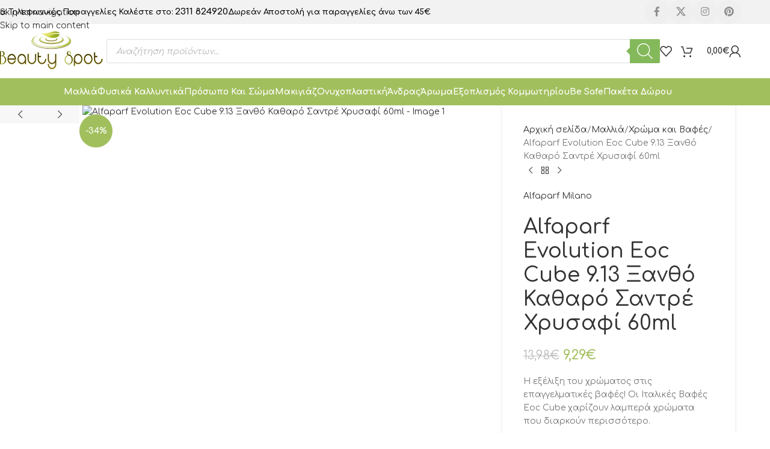

--- FILE ---
content_type: text/html; charset=UTF-8
request_url: https://b-spot.gr/product/alfaparf-evolution-eoc-cube-9-13-%CE%BE%CE%B1%CE%BD%CE%B8%CF%8C-%CE%BA%CE%B1%CE%B8%CE%B1%CF%81%CF%8C-%CF%83%CE%B1%CE%BD%CF%84%CF%81%CE%AD-%CF%87%CF%81%CF%85%CF%83%CE%B1%CF%86%CE%AF-60ml/
body_size: 74822
content:
<!DOCTYPE html>
<html lang="el" prefix="og: https://ogp.me/ns#">
<head>
	<meta charset="UTF-8">
	<link rel="profile" href="https://gmpg.org/xfn/11">
	<link rel="pingback" href="https://b-spot.gr/xmlrpc.php">

		<style>img:is([sizes="auto" i], [sizes^="auto," i]) { contain-intrinsic-size: 3000px 1500px }</style>
	
<!-- Search Engine Optimization by Rank Math PRO - https://rankmath.com/ -->
<title>Alfaparf Evolution Eoc Cube 9.13 Ξανθό Καθαρό Σαντρέ Χρυσαφί 60ml - B-Spot</title>
<meta name="description" content="Η εξέλιξη του χρώματος στις επαγγελματικές βαφές! Οι Ιταλικές Βαφές Eoc Cube χαρίζουν λαμπερά χρώματα που διαρκούν περισσότερο."/>
<meta name="robots" content="follow, index, max-snippet:-1, max-video-preview:-1, max-image-preview:large"/>
<link rel="canonical" href="https://b-spot.gr/product/alfaparf-evolution-eoc-cube-9-13-%ce%be%ce%b1%ce%bd%ce%b8%cf%8c-%ce%ba%ce%b1%ce%b8%ce%b1%cf%81%cf%8c-%cf%83%ce%b1%ce%bd%cf%84%cf%81%ce%ad-%cf%87%cf%81%cf%85%cf%83%ce%b1%cf%86%ce%af-60ml/" />
<meta property="og:locale" content="el_GR" />
<meta property="og:type" content="product" />
<meta property="og:title" content="Alfaparf Evolution Eoc Cube 9.13 Ξανθό Καθαρό Σαντρέ Χρυσαφί 60ml - B-Spot" />
<meta property="og:description" content="Η εξέλιξη του χρώματος στις επαγγελματικές βαφές! Οι Ιταλικές Βαφές Eoc Cube χαρίζουν λαμπερά χρώματα που διαρκούν περισσότερο." />
<meta property="og:url" content="https://b-spot.gr/product/alfaparf-evolution-eoc-cube-9-13-%ce%be%ce%b1%ce%bd%ce%b8%cf%8c-%ce%ba%ce%b1%ce%b8%ce%b1%cf%81%cf%8c-%cf%83%ce%b1%ce%bd%cf%84%cf%81%ce%ad-%cf%87%cf%81%cf%85%cf%83%ce%b1%cf%86%ce%af-60ml/" />
<meta property="og:site_name" content="B-Spot" />
<meta property="og:updated_time" content="2025-09-18T16:44:33+02:00" />
<meta property="og:image" content="https://b-spot.gr/wp-content/uploads/2023/07/Alfaparf-Evolution-Eoc-Cube-9.13-60ml-4.jpg" />
<meta property="og:image:secure_url" content="https://b-spot.gr/wp-content/uploads/2023/07/Alfaparf-Evolution-Eoc-Cube-9.13-60ml-4.jpg" />
<meta property="og:image:width" content="800" />
<meta property="og:image:height" content="800" />
<meta property="og:image:alt" content="Alfaparf Evolution Eoc Cube 9.13 Ξανθό Καθαρό Σαντρέ Χρυσαφί 60ml" />
<meta property="og:image:type" content="image/jpeg" />
<meta property="product:price:amount" content="9.29" />
<meta property="product:price:currency" content="EUR" />
<meta property="product:availability" content="instock" />
<meta property="product:retailer_item_id" content="106-0101000101" />
<meta name="twitter:card" content="summary_large_image" />
<meta name="twitter:title" content="Alfaparf Evolution Eoc Cube 9.13 Ξανθό Καθαρό Σαντρέ Χρυσαφί 60ml - B-Spot" />
<meta name="twitter:description" content="Η εξέλιξη του χρώματος στις επαγγελματικές βαφές! Οι Ιταλικές Βαφές Eoc Cube χαρίζουν λαμπερά χρώματα που διαρκούν περισσότερο." />
<meta name="twitter:image" content="https://b-spot.gr/wp-content/uploads/2023/07/Alfaparf-Evolution-Eoc-Cube-9.13-60ml-4.jpg" />
<meta name="twitter:label1" content="Price" />
<meta name="twitter:data1" content="9,29&euro;" />
<meta name="twitter:label2" content="Availability" />
<meta name="twitter:data2" content="Διαθέσιμο από 1 έως 3 ημέρες" />
<script type="application/ld+json" class="rank-math-schema-pro">{"@context":"https://schema.org","@graph":[{"@type":"Place","@id":"https://b-spot.gr/#place","address":{"@type":"PostalAddress","streetAddress":"G. Divoli 60 Str.","postalCode":"54352","addressCountry":"\u0395\u03bb\u03bb\u03ac\u03b4\u03b1"}},{"@type":["HealthAndBeautyBusiness","Organization"],"@id":"https://b-spot.gr/#organization","name":"B-Spot","url":"https://b-spot.gr","email":"info@b-spot.gr","address":{"@type":"PostalAddress","streetAddress":"G. Divoli 60 Str.","postalCode":"54352","addressCountry":"\u0395\u03bb\u03bb\u03ac\u03b4\u03b1"},"logo":{"@type":"ImageObject","@id":"https://b-spot.gr/#logo","url":"https://b-spot.gr/wp-content/uploads/2024/04/b-spot-Logo.png","contentUrl":"https://b-spot.gr/wp-content/uploads/2024/04/b-spot-Logo.png","caption":"B-Spot","inLanguage":"el","width":"500","height":"500"},"openingHours":["Monday,Tuesday,Wednesday,Thursday,Friday,Saturday,Sunday 09:00-17:00"],"legalName":"Beauty Spot","location":{"@id":"https://b-spot.gr/#place"},"image":{"@id":"https://b-spot.gr/#logo"},"telephone":"+302311824920"},{"@type":"WebSite","@id":"https://b-spot.gr/#website","url":"https://b-spot.gr","name":"B-Spot","alternateName":"Beauty Spot","publisher":{"@id":"https://b-spot.gr/#organization"},"inLanguage":"el"},{"@type":"ImageObject","@id":"https://b-spot.gr/wp-content/uploads/2023/07/Alfaparf-Evolution-Eoc-Cube-9.13-60ml-4.jpg","url":"https://b-spot.gr/wp-content/uploads/2023/07/Alfaparf-Evolution-Eoc-Cube-9.13-60ml-4.jpg","width":"800","height":"800","inLanguage":"el"},{"@type":"ItemPage","@id":"https://b-spot.gr/product/alfaparf-evolution-eoc-cube-9-13-%ce%be%ce%b1%ce%bd%ce%b8%cf%8c-%ce%ba%ce%b1%ce%b8%ce%b1%cf%81%cf%8c-%cf%83%ce%b1%ce%bd%cf%84%cf%81%ce%ad-%cf%87%cf%81%cf%85%cf%83%ce%b1%cf%86%ce%af-60ml/#webpage","url":"https://b-spot.gr/product/alfaparf-evolution-eoc-cube-9-13-%ce%be%ce%b1%ce%bd%ce%b8%cf%8c-%ce%ba%ce%b1%ce%b8%ce%b1%cf%81%cf%8c-%cf%83%ce%b1%ce%bd%cf%84%cf%81%ce%ad-%cf%87%cf%81%cf%85%cf%83%ce%b1%cf%86%ce%af-60ml/","name":"Alfaparf Evolution Eoc Cube 9.13 \u039e\u03b1\u03bd\u03b8\u03cc \u039a\u03b1\u03b8\u03b1\u03c1\u03cc \u03a3\u03b1\u03bd\u03c4\u03c1\u03ad \u03a7\u03c1\u03c5\u03c3\u03b1\u03c6\u03af 60ml - B-Spot","datePublished":"2023-07-22T17:02:04+02:00","dateModified":"2025-09-18T16:44:33+02:00","isPartOf":{"@id":"https://b-spot.gr/#website"},"primaryImageOfPage":{"@id":"https://b-spot.gr/wp-content/uploads/2023/07/Alfaparf-Evolution-Eoc-Cube-9.13-60ml-4.jpg"},"inLanguage":"el"},{"@type":"Product","name":"Alfaparf Evolution Eoc Cube 9.13 \u039e\u03b1\u03bd\u03b8\u03cc \u039a\u03b1\u03b8\u03b1\u03c1\u03cc \u03a3\u03b1\u03bd\u03c4\u03c1\u03ad \u03a7\u03c1\u03c5\u03c3\u03b1\u03c6\u03af 60ml - B-Spot","description":"\u0397 \u03b5\u03be\u03ad\u03bb\u03b9\u03be\u03b7 \u03c4\u03bf\u03c5 \u03c7\u03c1\u03ce\u03bc\u03b1\u03c4\u03bf\u03c2 \u03c3\u03c4\u03b9\u03c2 \u03b5\u03c0\u03b1\u03b3\u03b3\u03b5\u03bb\u03bc\u03b1\u03c4\u03b9\u03ba\u03ad\u03c2 \u03b2\u03b1\u03c6\u03ad\u03c2! \u039f\u03b9 \u0399\u03c4\u03b1\u03bb\u03b9\u03ba\u03ad\u03c2 \u0392\u03b1\u03c6\u03ad\u03c2 Eoc Cube \u03c7\u03b1\u03c1\u03af\u03b6\u03bf\u03c5\u03bd \u03bb\u03b1\u03bc\u03c0\u03b5\u03c1\u03ac \u03c7\u03c1\u03ce\u03bc\u03b1\u03c4\u03b1 \u03c0\u03bf\u03c5 \u03b4\u03b9\u03b1\u03c1\u03ba\u03bf\u03cd\u03bd \u03c0\u03b5\u03c1\u03b9\u03c3\u03c3\u03cc\u03c4\u03b5\u03c1\u03bf.","sku":"106-0101000101","category":"\u0391\u03c1\u03c7\u03b9\u03ba\u03ae","mainEntityOfPage":{"@id":"https://b-spot.gr/product/alfaparf-evolution-eoc-cube-9-13-%ce%be%ce%b1%ce%bd%ce%b8%cf%8c-%ce%ba%ce%b1%ce%b8%ce%b1%cf%81%cf%8c-%cf%83%ce%b1%ce%bd%cf%84%cf%81%ce%ad-%cf%87%cf%81%cf%85%cf%83%ce%b1%cf%86%ce%af-60ml/#webpage"},"image":[{"@type":"ImageObject","url":"https://b-spot.gr/wp-content/uploads/2023/07/Alfaparf-Evolution-Eoc-Cube-9.13-60ml-4.jpg","height":"800","width":"800"},{"@type":"ImageObject","url":"https://b-spot.gr/wp-content/uploads/2023/05/alfaparf-evolution-eoc-cube-913-60ml.jpg","height":"800","width":"800"},{"@type":"ImageObject","url":"https://b-spot.gr/wp-content/uploads/2023/05/alfaparf-evolution-eoc-cube-913-60ml-1.jpg","height":"800","width":"800"},{"@type":"ImageObject","url":"https://b-spot.gr/wp-content/uploads/2023/05/alfaparf-evolution-eoc-cube-913-60ml-4.jpg","height":"800","width":"800"},{"@type":"ImageObject","url":"https://b-spot.gr/wp-content/uploads/2023/05/alfaparf-evolution-eoc-cube-913-60ml-5.jpg","height":"800","width":"800"},{"@type":"ImageObject","url":"https://b-spot.gr/wp-content/uploads/2023/05/alfaparf-evolution-eoc-cube-913-60ml-6.jpg","height":"800","width":"800"},{"@type":"ImageObject","url":"https://b-spot.gr/wp-content/uploads/2023/05/alfaparf-evolution-eoc-cube-913-60ml-2.jpg","height":"800","width":"800"}],"offers":{"@type":"Offer","price":"9.29","priceCurrency":"EUR","priceValidUntil":"2027-12-31","availability":"https://schema.org/InStock","itemCondition":"NewCondition","url":"https://b-spot.gr/product/alfaparf-evolution-eoc-cube-9-13-%ce%be%ce%b1%ce%bd%ce%b8%cf%8c-%ce%ba%ce%b1%ce%b8%ce%b1%cf%81%cf%8c-%cf%83%ce%b1%ce%bd%cf%84%cf%81%ce%ad-%cf%87%cf%81%cf%85%cf%83%ce%b1%cf%86%ce%af-60ml/","seller":{"@type":"Organization","@id":"https://b-spot.gr/","name":"B-Spot","url":"https://b-spot.gr","logo":"https://b-spot.gr/wp-content/uploads/2024/04/b-spot-Logo.png"},"priceSpecification":{"price":"9.29","priceCurrency":"EUR","valueAddedTaxIncluded":"true"}},"@id":"https://b-spot.gr/product/alfaparf-evolution-eoc-cube-9-13-%ce%be%ce%b1%ce%bd%ce%b8%cf%8c-%ce%ba%ce%b1%ce%b8%ce%b1%cf%81%cf%8c-%cf%83%ce%b1%ce%bd%cf%84%cf%81%ce%ad-%cf%87%cf%81%cf%85%cf%83%ce%b1%cf%86%ce%af-60ml/#richSnippet"}]}</script>
<!-- /Rank Math WordPress SEO plugin -->

<script type='application/javascript'  id='pys-version-script'>console.log('PixelYourSite Free version 11.1.3');</script>
<link rel='dns-prefetch' href='//widget.trustpilot.com' />
<link rel='dns-prefetch' href='//fonts.googleapis.com' />
<link rel="alternate" type="application/rss+xml" title="Ροή RSS &raquo; B-Spot" href="https://b-spot.gr/feed/" />
<link rel="alternate" type="application/rss+xml" title="Ροή Σχολίων &raquo; B-Spot" href="https://b-spot.gr/comments/feed/" />
<link rel='stylesheet' id='wepb-checkout-integration-css' href='https://b-spot.gr/wp-content/plugins/easy-product-bundles-for-woocommerce/assets/css/checkout-integration/style.css?ver=6.13.1' type='text/css' media='all' />
<link rel='stylesheet' id='wp-block-library-css' href='https://b-spot.gr/wp-includes/css/dist/block-library/style.min.css?ver=6.8.3' type='text/css' media='all' />
<style id='global-styles-inline-css' type='text/css'>
:root{--wp--preset--aspect-ratio--square: 1;--wp--preset--aspect-ratio--4-3: 4/3;--wp--preset--aspect-ratio--3-4: 3/4;--wp--preset--aspect-ratio--3-2: 3/2;--wp--preset--aspect-ratio--2-3: 2/3;--wp--preset--aspect-ratio--16-9: 16/9;--wp--preset--aspect-ratio--9-16: 9/16;--wp--preset--color--black: #000000;--wp--preset--color--cyan-bluish-gray: #abb8c3;--wp--preset--color--white: #ffffff;--wp--preset--color--pale-pink: #f78da7;--wp--preset--color--vivid-red: #cf2e2e;--wp--preset--color--luminous-vivid-orange: #ff6900;--wp--preset--color--luminous-vivid-amber: #fcb900;--wp--preset--color--light-green-cyan: #7bdcb5;--wp--preset--color--vivid-green-cyan: #00d084;--wp--preset--color--pale-cyan-blue: #8ed1fc;--wp--preset--color--vivid-cyan-blue: #0693e3;--wp--preset--color--vivid-purple: #9b51e0;--wp--preset--gradient--vivid-cyan-blue-to-vivid-purple: linear-gradient(135deg,rgba(6,147,227,1) 0%,rgb(155,81,224) 100%);--wp--preset--gradient--light-green-cyan-to-vivid-green-cyan: linear-gradient(135deg,rgb(122,220,180) 0%,rgb(0,208,130) 100%);--wp--preset--gradient--luminous-vivid-amber-to-luminous-vivid-orange: linear-gradient(135deg,rgba(252,185,0,1) 0%,rgba(255,105,0,1) 100%);--wp--preset--gradient--luminous-vivid-orange-to-vivid-red: linear-gradient(135deg,rgba(255,105,0,1) 0%,rgb(207,46,46) 100%);--wp--preset--gradient--very-light-gray-to-cyan-bluish-gray: linear-gradient(135deg,rgb(238,238,238) 0%,rgb(169,184,195) 100%);--wp--preset--gradient--cool-to-warm-spectrum: linear-gradient(135deg,rgb(74,234,220) 0%,rgb(151,120,209) 20%,rgb(207,42,186) 40%,rgb(238,44,130) 60%,rgb(251,105,98) 80%,rgb(254,248,76) 100%);--wp--preset--gradient--blush-light-purple: linear-gradient(135deg,rgb(255,206,236) 0%,rgb(152,150,240) 100%);--wp--preset--gradient--blush-bordeaux: linear-gradient(135deg,rgb(254,205,165) 0%,rgb(254,45,45) 50%,rgb(107,0,62) 100%);--wp--preset--gradient--luminous-dusk: linear-gradient(135deg,rgb(255,203,112) 0%,rgb(199,81,192) 50%,rgb(65,88,208) 100%);--wp--preset--gradient--pale-ocean: linear-gradient(135deg,rgb(255,245,203) 0%,rgb(182,227,212) 50%,rgb(51,167,181) 100%);--wp--preset--gradient--electric-grass: linear-gradient(135deg,rgb(202,248,128) 0%,rgb(113,206,126) 100%);--wp--preset--gradient--midnight: linear-gradient(135deg,rgb(2,3,129) 0%,rgb(40,116,252) 100%);--wp--preset--font-size--small: 13px;--wp--preset--font-size--medium: 20px;--wp--preset--font-size--large: 36px;--wp--preset--font-size--x-large: 42px;--wp--preset--spacing--20: 0.44rem;--wp--preset--spacing--30: 0.67rem;--wp--preset--spacing--40: 1rem;--wp--preset--spacing--50: 1.5rem;--wp--preset--spacing--60: 2.25rem;--wp--preset--spacing--70: 3.38rem;--wp--preset--spacing--80: 5.06rem;--wp--preset--shadow--natural: 6px 6px 9px rgba(0, 0, 0, 0.2);--wp--preset--shadow--deep: 12px 12px 50px rgba(0, 0, 0, 0.4);--wp--preset--shadow--sharp: 6px 6px 0px rgba(0, 0, 0, 0.2);--wp--preset--shadow--outlined: 6px 6px 0px -3px rgba(255, 255, 255, 1), 6px 6px rgba(0, 0, 0, 1);--wp--preset--shadow--crisp: 6px 6px 0px rgba(0, 0, 0, 1);}:where(body) { margin: 0; }.wp-site-blocks > .alignleft { float: left; margin-right: 2em; }.wp-site-blocks > .alignright { float: right; margin-left: 2em; }.wp-site-blocks > .aligncenter { justify-content: center; margin-left: auto; margin-right: auto; }:where(.is-layout-flex){gap: 0.5em;}:where(.is-layout-grid){gap: 0.5em;}.is-layout-flow > .alignleft{float: left;margin-inline-start: 0;margin-inline-end: 2em;}.is-layout-flow > .alignright{float: right;margin-inline-start: 2em;margin-inline-end: 0;}.is-layout-flow > .aligncenter{margin-left: auto !important;margin-right: auto !important;}.is-layout-constrained > .alignleft{float: left;margin-inline-start: 0;margin-inline-end: 2em;}.is-layout-constrained > .alignright{float: right;margin-inline-start: 2em;margin-inline-end: 0;}.is-layout-constrained > .aligncenter{margin-left: auto !important;margin-right: auto !important;}.is-layout-constrained > :where(:not(.alignleft):not(.alignright):not(.alignfull)){margin-left: auto !important;margin-right: auto !important;}body .is-layout-flex{display: flex;}.is-layout-flex{flex-wrap: wrap;align-items: center;}.is-layout-flex > :is(*, div){margin: 0;}body .is-layout-grid{display: grid;}.is-layout-grid > :is(*, div){margin: 0;}body{padding-top: 0px;padding-right: 0px;padding-bottom: 0px;padding-left: 0px;}a:where(:not(.wp-element-button)){text-decoration: none;}:root :where(.wp-element-button, .wp-block-button__link){background-color: #32373c;border-width: 0;color: #fff;font-family: inherit;font-size: inherit;line-height: inherit;padding: calc(0.667em + 2px) calc(1.333em + 2px);text-decoration: none;}.has-black-color{color: var(--wp--preset--color--black) !important;}.has-cyan-bluish-gray-color{color: var(--wp--preset--color--cyan-bluish-gray) !important;}.has-white-color{color: var(--wp--preset--color--white) !important;}.has-pale-pink-color{color: var(--wp--preset--color--pale-pink) !important;}.has-vivid-red-color{color: var(--wp--preset--color--vivid-red) !important;}.has-luminous-vivid-orange-color{color: var(--wp--preset--color--luminous-vivid-orange) !important;}.has-luminous-vivid-amber-color{color: var(--wp--preset--color--luminous-vivid-amber) !important;}.has-light-green-cyan-color{color: var(--wp--preset--color--light-green-cyan) !important;}.has-vivid-green-cyan-color{color: var(--wp--preset--color--vivid-green-cyan) !important;}.has-pale-cyan-blue-color{color: var(--wp--preset--color--pale-cyan-blue) !important;}.has-vivid-cyan-blue-color{color: var(--wp--preset--color--vivid-cyan-blue) !important;}.has-vivid-purple-color{color: var(--wp--preset--color--vivid-purple) !important;}.has-black-background-color{background-color: var(--wp--preset--color--black) !important;}.has-cyan-bluish-gray-background-color{background-color: var(--wp--preset--color--cyan-bluish-gray) !important;}.has-white-background-color{background-color: var(--wp--preset--color--white) !important;}.has-pale-pink-background-color{background-color: var(--wp--preset--color--pale-pink) !important;}.has-vivid-red-background-color{background-color: var(--wp--preset--color--vivid-red) !important;}.has-luminous-vivid-orange-background-color{background-color: var(--wp--preset--color--luminous-vivid-orange) !important;}.has-luminous-vivid-amber-background-color{background-color: var(--wp--preset--color--luminous-vivid-amber) !important;}.has-light-green-cyan-background-color{background-color: var(--wp--preset--color--light-green-cyan) !important;}.has-vivid-green-cyan-background-color{background-color: var(--wp--preset--color--vivid-green-cyan) !important;}.has-pale-cyan-blue-background-color{background-color: var(--wp--preset--color--pale-cyan-blue) !important;}.has-vivid-cyan-blue-background-color{background-color: var(--wp--preset--color--vivid-cyan-blue) !important;}.has-vivid-purple-background-color{background-color: var(--wp--preset--color--vivid-purple) !important;}.has-black-border-color{border-color: var(--wp--preset--color--black) !important;}.has-cyan-bluish-gray-border-color{border-color: var(--wp--preset--color--cyan-bluish-gray) !important;}.has-white-border-color{border-color: var(--wp--preset--color--white) !important;}.has-pale-pink-border-color{border-color: var(--wp--preset--color--pale-pink) !important;}.has-vivid-red-border-color{border-color: var(--wp--preset--color--vivid-red) !important;}.has-luminous-vivid-orange-border-color{border-color: var(--wp--preset--color--luminous-vivid-orange) !important;}.has-luminous-vivid-amber-border-color{border-color: var(--wp--preset--color--luminous-vivid-amber) !important;}.has-light-green-cyan-border-color{border-color: var(--wp--preset--color--light-green-cyan) !important;}.has-vivid-green-cyan-border-color{border-color: var(--wp--preset--color--vivid-green-cyan) !important;}.has-pale-cyan-blue-border-color{border-color: var(--wp--preset--color--pale-cyan-blue) !important;}.has-vivid-cyan-blue-border-color{border-color: var(--wp--preset--color--vivid-cyan-blue) !important;}.has-vivid-purple-border-color{border-color: var(--wp--preset--color--vivid-purple) !important;}.has-vivid-cyan-blue-to-vivid-purple-gradient-background{background: var(--wp--preset--gradient--vivid-cyan-blue-to-vivid-purple) !important;}.has-light-green-cyan-to-vivid-green-cyan-gradient-background{background: var(--wp--preset--gradient--light-green-cyan-to-vivid-green-cyan) !important;}.has-luminous-vivid-amber-to-luminous-vivid-orange-gradient-background{background: var(--wp--preset--gradient--luminous-vivid-amber-to-luminous-vivid-orange) !important;}.has-luminous-vivid-orange-to-vivid-red-gradient-background{background: var(--wp--preset--gradient--luminous-vivid-orange-to-vivid-red) !important;}.has-very-light-gray-to-cyan-bluish-gray-gradient-background{background: var(--wp--preset--gradient--very-light-gray-to-cyan-bluish-gray) !important;}.has-cool-to-warm-spectrum-gradient-background{background: var(--wp--preset--gradient--cool-to-warm-spectrum) !important;}.has-blush-light-purple-gradient-background{background: var(--wp--preset--gradient--blush-light-purple) !important;}.has-blush-bordeaux-gradient-background{background: var(--wp--preset--gradient--blush-bordeaux) !important;}.has-luminous-dusk-gradient-background{background: var(--wp--preset--gradient--luminous-dusk) !important;}.has-pale-ocean-gradient-background{background: var(--wp--preset--gradient--pale-ocean) !important;}.has-electric-grass-gradient-background{background: var(--wp--preset--gradient--electric-grass) !important;}.has-midnight-gradient-background{background: var(--wp--preset--gradient--midnight) !important;}.has-small-font-size{font-size: var(--wp--preset--font-size--small) !important;}.has-medium-font-size{font-size: var(--wp--preset--font-size--medium) !important;}.has-large-font-size{font-size: var(--wp--preset--font-size--large) !important;}.has-x-large-font-size{font-size: var(--wp--preset--font-size--x-large) !important;}
:where(.wp-block-post-template.is-layout-flex){gap: 1.25em;}:where(.wp-block-post-template.is-layout-grid){gap: 1.25em;}
:where(.wp-block-columns.is-layout-flex){gap: 2em;}:where(.wp-block-columns.is-layout-grid){gap: 2em;}
:root :where(.wp-block-pullquote){font-size: 1.5em;line-height: 1.6;}
</style>
<link rel='stylesheet' id='owl-carousel-css' href='https://b-spot.gr/wp-content/plugins/free-gifts-for-woocommerce/assets/css/owl.carousel.min.css?ver=10.3.0' type='text/css' media='all' />
<link rel='stylesheet' id='fgf-owl-carousel-css' href='https://b-spot.gr/wp-content/plugins/free-gifts-for-woocommerce/assets/css/owl-carousel-enhanced.css?ver=10.3.0' type='text/css' media='all' />
<link rel='stylesheet' id='lightcase-css' href='https://b-spot.gr/wp-content/plugins/free-gifts-for-woocommerce/assets/css/lightcase.min.css?ver=10.3.0' type='text/css' media='all' />
<link rel='stylesheet' id='fgf-frontend-css-css' href='https://b-spot.gr/wp-content/plugins/free-gifts-for-woocommerce/assets/css/frontend.css?ver=10.3.0' type='text/css' media='all' />
<style id='woocommerce-inline-inline-css' type='text/css'>
.woocommerce form .form-row .required { visibility: visible; }
</style>
<link rel='stylesheet' id='style-css' href='https://b-spot.gr/wp-content/plugins/wp-slm-delivery//css/slm-styles1113.css?ver=6.8.3' type='text/css' media='all' />
<link rel='stylesheet' id='yith-infs-style-css' href='https://b-spot.gr/wp-content/plugins/yith-infinite-scrolling/assets/css/frontend.css?ver=2.3.1' type='text/css' media='all' />
<link rel='stylesheet' id='dgwt-wcas-style-css' href='https://b-spot.gr/wp-content/plugins/ajax-search-for-woocommerce/assets/css/style.min.css?ver=1.31.0' type='text/css' media='all' />
<link rel='stylesheet' id='js_composer_front-css' href='https://b-spot.gr/wp-content/plugins/js_composer/assets/css/js_composer.min.css?ver=8.4.1' type='text/css' media='all' />
<link rel='stylesheet' id='wd-style-base-css' href='https://b-spot.gr/wp-content/themes/woodmart/css/parts/base.min.css?ver=8.3.6' type='text/css' media='all' />
<link rel='stylesheet' id='wd-helpers-wpb-elem-css' href='https://b-spot.gr/wp-content/themes/woodmart/css/parts/helpers-wpb-elem.min.css?ver=8.3.6' type='text/css' media='all' />
<link rel='stylesheet' id='wd-revolution-slider-css' href='https://b-spot.gr/wp-content/themes/woodmart/css/parts/int-rev-slider.min.css?ver=8.3.6' type='text/css' media='all' />
<link rel='stylesheet' id='wd-int-wpml-curr-switch-css' href='https://b-spot.gr/wp-content/themes/woodmart/css/parts/int-wpml-curr-switch.min.css?ver=8.3.6' type='text/css' media='all' />
<link rel='stylesheet' id='wd-elementor-pro-base-css' href='https://b-spot.gr/wp-content/themes/woodmart/css/parts/int-elementor-pro.min.css?ver=8.3.6' type='text/css' media='all' />
<link rel='stylesheet' id='wd-wpbakery-base-css' href='https://b-spot.gr/wp-content/themes/woodmart/css/parts/int-wpb-base.min.css?ver=8.3.6' type='text/css' media='all' />
<link rel='stylesheet' id='wd-wpbakery-base-deprecated-css' href='https://b-spot.gr/wp-content/themes/woodmart/css/parts/int-wpb-base-deprecated.min.css?ver=8.3.6' type='text/css' media='all' />
<link rel='stylesheet' id='wd-woocommerce-base-css' href='https://b-spot.gr/wp-content/themes/woodmart/css/parts/woocommerce-base.min.css?ver=8.3.6' type='text/css' media='all' />
<link rel='stylesheet' id='wd-mod-star-rating-css' href='https://b-spot.gr/wp-content/themes/woodmart/css/parts/mod-star-rating.min.css?ver=8.3.6' type='text/css' media='all' />
<link rel='stylesheet' id='wd-woocommerce-block-notices-css' href='https://b-spot.gr/wp-content/themes/woodmart/css/parts/woo-mod-block-notices.min.css?ver=8.3.6' type='text/css' media='all' />
<link rel='stylesheet' id='wd-woo-mod-quantity-css' href='https://b-spot.gr/wp-content/themes/woodmart/css/parts/woo-mod-quantity.min.css?ver=8.3.6' type='text/css' media='all' />
<link rel='stylesheet' id='wd-woo-opt-free-progress-bar-css' href='https://b-spot.gr/wp-content/themes/woodmart/css/parts/woo-opt-free-progress-bar.min.css?ver=8.3.6' type='text/css' media='all' />
<link rel='stylesheet' id='wd-woo-mod-progress-bar-css' href='https://b-spot.gr/wp-content/themes/woodmart/css/parts/woo-mod-progress-bar.min.css?ver=8.3.6' type='text/css' media='all' />
<link rel='stylesheet' id='wd-woo-single-prod-el-base-css' href='https://b-spot.gr/wp-content/themes/woodmart/css/parts/woo-single-prod-el-base.min.css?ver=8.3.6' type='text/css' media='all' />
<link rel='stylesheet' id='wd-woo-mod-stock-status-css' href='https://b-spot.gr/wp-content/themes/woodmart/css/parts/woo-mod-stock-status.min.css?ver=8.3.6' type='text/css' media='all' />
<link rel='stylesheet' id='wd-woo-mod-shop-attributes-css' href='https://b-spot.gr/wp-content/themes/woodmart/css/parts/woo-mod-shop-attributes.min.css?ver=8.3.6' type='text/css' media='all' />
<link rel='stylesheet' id='wd-wp-blocks-css' href='https://b-spot.gr/wp-content/themes/woodmart/css/parts/wp-blocks.min.css?ver=8.3.6' type='text/css' media='all' />
<link rel='stylesheet' id='wd-header-base-css' href='https://b-spot.gr/wp-content/themes/woodmart/css/parts/header-base.min.css?ver=8.3.6' type='text/css' media='all' />
<link rel='stylesheet' id='wd-mod-tools-css' href='https://b-spot.gr/wp-content/themes/woodmart/css/parts/mod-tools.min.css?ver=8.3.6' type='text/css' media='all' />
<link rel='stylesheet' id='wd-header-elements-base-css' href='https://b-spot.gr/wp-content/themes/woodmart/css/parts/header-el-base.min.css?ver=8.3.6' type='text/css' media='all' />
<link rel='stylesheet' id='wd-social-icons-css' href='https://b-spot.gr/wp-content/themes/woodmart/css/parts/el-social-icons.min.css?ver=8.3.6' type='text/css' media='all' />
<link rel='stylesheet' id='wd-social-icons-styles-css' href='https://b-spot.gr/wp-content/themes/woodmart/css/parts/el-social-styles.min.css?ver=8.3.6' type='text/css' media='all' />
<link rel='stylesheet' id='wd-header-search-css' href='https://b-spot.gr/wp-content/themes/woodmart/css/parts/header-el-search.min.css?ver=8.3.6' type='text/css' media='all' />
<link rel='stylesheet' id='wd-header-search-form-css' href='https://b-spot.gr/wp-content/themes/woodmart/css/parts/header-el-search-form.min.css?ver=8.3.6' type='text/css' media='all' />
<link rel='stylesheet' id='wd-wd-search-form-css' href='https://b-spot.gr/wp-content/themes/woodmart/css/parts/wd-search-form.min.css?ver=8.3.6' type='text/css' media='all' />
<link rel='stylesheet' id='wd-wd-search-dropdown-css' href='https://b-spot.gr/wp-content/themes/woodmart/css/parts/wd-search-dropdown.min.css?ver=8.3.6' type='text/css' media='all' />
<link rel='stylesheet' id='wd-header-cart-side-css' href='https://b-spot.gr/wp-content/themes/woodmart/css/parts/header-el-cart-side.min.css?ver=8.3.6' type='text/css' media='all' />
<link rel='stylesheet' id='wd-header-cart-css' href='https://b-spot.gr/wp-content/themes/woodmart/css/parts/header-el-cart.min.css?ver=8.3.6' type='text/css' media='all' />
<link rel='stylesheet' id='wd-widget-shopping-cart-css' href='https://b-spot.gr/wp-content/themes/woodmart/css/parts/woo-widget-shopping-cart.min.css?ver=8.3.6' type='text/css' media='all' />
<link rel='stylesheet' id='wd-widget-product-list-css' href='https://b-spot.gr/wp-content/themes/woodmart/css/parts/woo-widget-product-list.min.css?ver=8.3.6' type='text/css' media='all' />
<link rel='stylesheet' id='wd-woo-mod-login-form-css' href='https://b-spot.gr/wp-content/themes/woodmart/css/parts/woo-mod-login-form.min.css?ver=8.3.6' type='text/css' media='all' />
<link rel='stylesheet' id='wd-header-my-account-css' href='https://b-spot.gr/wp-content/themes/woodmart/css/parts/header-el-my-account.min.css?ver=8.3.6' type='text/css' media='all' />
<link rel='stylesheet' id='wd-header-mobile-nav-dropdown-css' href='https://b-spot.gr/wp-content/themes/woodmart/css/parts/header-el-mobile-nav-dropdown.min.css?ver=8.3.6' type='text/css' media='all' />
<link rel='stylesheet' id='wd-page-title-css' href='https://b-spot.gr/wp-content/themes/woodmart/css/parts/page-title.min.css?ver=8.3.6' type='text/css' media='all' />
<link rel='stylesheet' id='wd-woo-single-prod-predefined-css' href='https://b-spot.gr/wp-content/themes/woodmart/css/parts/woo-single-prod-predefined.min.css?ver=8.3.6' type='text/css' media='all' />
<link rel='stylesheet' id='wd-woo-single-prod-and-quick-view-predefined-css' href='https://b-spot.gr/wp-content/themes/woodmart/css/parts/woo-single-prod-and-quick-view-predefined.min.css?ver=8.3.6' type='text/css' media='all' />
<link rel='stylesheet' id='wd-woo-single-prod-el-tabs-predefined-css' href='https://b-spot.gr/wp-content/themes/woodmart/css/parts/woo-single-prod-el-tabs-predefined.min.css?ver=8.3.6' type='text/css' media='all' />
<link rel='stylesheet' id='wd-woo-single-prod-opt-base-css' href='https://b-spot.gr/wp-content/themes/woodmart/css/parts/woo-single-prod-opt-base.min.css?ver=8.3.6' type='text/css' media='all' />
<link rel='stylesheet' id='wd-woo-single-prod-el-gallery-css' href='https://b-spot.gr/wp-content/themes/woodmart/css/parts/woo-single-prod-el-gallery.min.css?ver=8.3.6' type='text/css' media='all' />
<link rel='stylesheet' id='wd-woo-single-prod-el-gallery-opt-thumb-left-desktop-css' href='https://b-spot.gr/wp-content/themes/woodmart/css/parts/woo-single-prod-el-gallery-opt-thumb-left-desktop.min.css?ver=8.3.6' type='text/css' media='all' />
<link rel='stylesheet' id='wd-swiper-css' href='https://b-spot.gr/wp-content/themes/woodmart/css/parts/lib-swiper.min.css?ver=8.3.6' type='text/css' media='all' />
<link rel='stylesheet' id='wd-woo-mod-product-labels-css' href='https://b-spot.gr/wp-content/themes/woodmart/css/parts/woo-mod-product-labels.min.css?ver=8.3.6' type='text/css' media='all' />
<link rel='stylesheet' id='wd-woo-mod-product-labels-round-css' href='https://b-spot.gr/wp-content/themes/woodmart/css/parts/woo-mod-product-labels-round.min.css?ver=8.3.6' type='text/css' media='all' />
<link rel='stylesheet' id='wd-swiper-arrows-css' href='https://b-spot.gr/wp-content/themes/woodmart/css/parts/lib-swiper-arrows.min.css?ver=8.3.6' type='text/css' media='all' />
<link rel='stylesheet' id='wd-photoswipe-css' href='https://b-spot.gr/wp-content/themes/woodmart/css/parts/lib-photoswipe.min.css?ver=8.3.6' type='text/css' media='all' />
<link rel='stylesheet' id='wd-woo-single-prod-el-navigation-css' href='https://b-spot.gr/wp-content/themes/woodmart/css/parts/woo-single-prod-el-navigation.min.css?ver=8.3.6' type='text/css' media='all' />
<link rel='stylesheet' id='wd-tabs-css' href='https://b-spot.gr/wp-content/themes/woodmart/css/parts/el-tabs.min.css?ver=8.3.6' type='text/css' media='all' />
<link rel='stylesheet' id='wd-woo-single-prod-el-tabs-opt-layout-tabs-css' href='https://b-spot.gr/wp-content/themes/woodmart/css/parts/woo-single-prod-el-tabs-opt-layout-tabs.min.css?ver=8.3.6' type='text/css' media='all' />
<link rel='stylesheet' id='wd-accordion-css' href='https://b-spot.gr/wp-content/themes/woodmart/css/parts/el-accordion.min.css?ver=8.3.6' type='text/css' media='all' />
<link rel='stylesheet' id='wd-accordion-elem-wpb-css' href='https://b-spot.gr/wp-content/themes/woodmart/css/parts/el-accordion-wpb-elem.min.css?ver=8.3.6' type='text/css' media='all' />
<link rel='stylesheet' id='wd-product-loop-css' href='https://b-spot.gr/wp-content/themes/woodmart/css/parts/woo-product-loop.min.css?ver=8.3.6' type='text/css' media='all' />
<link rel='stylesheet' id='wd-product-loop-base-css' href='https://b-spot.gr/wp-content/themes/woodmart/css/parts/woo-product-loop-base.min.css?ver=8.3.6' type='text/css' media='all' />
<link rel='stylesheet' id='wd-woo-mod-add-btn-replace-css' href='https://b-spot.gr/wp-content/themes/woodmart/css/parts/woo-mod-add-btn-replace.min.css?ver=8.3.6' type='text/css' media='all' />
<link rel='stylesheet' id='wd-mod-more-description-css' href='https://b-spot.gr/wp-content/themes/woodmart/css/parts/mod-more-description.min.css?ver=8.3.6' type='text/css' media='all' />
<link rel='stylesheet' id='wd-mfp-popup-css' href='https://b-spot.gr/wp-content/themes/woodmart/css/parts/lib-magnific-popup.min.css?ver=8.3.6' type='text/css' media='all' />
<link rel='stylesheet' id='wd-mod-animations-transform-css' href='https://b-spot.gr/wp-content/themes/woodmart/css/parts/mod-animations-transform.min.css?ver=8.3.6' type='text/css' media='all' />
<link rel='stylesheet' id='wd-mod-transform-css' href='https://b-spot.gr/wp-content/themes/woodmart/css/parts/mod-transform.min.css?ver=8.3.6' type='text/css' media='all' />
<link rel='stylesheet' id='wd-swiper-pagin-css' href='https://b-spot.gr/wp-content/themes/woodmart/css/parts/lib-swiper-pagin.min.css?ver=8.3.6' type='text/css' media='all' />
<link rel='stylesheet' id='wd-widget-collapse-css' href='https://b-spot.gr/wp-content/themes/woodmart/css/parts/opt-widget-collapse.min.css?ver=8.3.6' type='text/css' media='all' />
<link rel='stylesheet' id='wd-footer-base-css' href='https://b-spot.gr/wp-content/themes/woodmart/css/parts/footer-base.min.css?ver=8.3.6' type='text/css' media='all' />
<link rel='stylesheet' id='wd-section-title-css' href='https://b-spot.gr/wp-content/themes/woodmart/css/parts/el-section-title.min.css?ver=8.3.6' type='text/css' media='all' />
<link rel='stylesheet' id='wd-section-title-style-under-and-over-css' href='https://b-spot.gr/wp-content/themes/woodmart/css/parts/el-section-title-style-under-and-over.min.css?ver=8.3.6' type='text/css' media='all' />
<link rel='stylesheet' id='wd-mod-highlighted-text-css' href='https://b-spot.gr/wp-content/themes/woodmart/css/parts/mod-highlighted-text.min.css?ver=8.3.6' type='text/css' media='all' />
<link rel='stylesheet' id='wd-list-css' href='https://b-spot.gr/wp-content/themes/woodmart/css/parts/el-list.min.css?ver=8.3.6' type='text/css' media='all' />
<link rel='stylesheet' id='wd-el-list-css' href='https://b-spot.gr/wp-content/themes/woodmart/css/parts/el-list-wpb-elem.min.css?ver=8.3.6' type='text/css' media='all' />
<link rel='stylesheet' id='wd-scroll-top-css' href='https://b-spot.gr/wp-content/themes/woodmart/css/parts/opt-scrolltotop.min.css?ver=8.3.6' type='text/css' media='all' />
<link rel='stylesheet' id='wd-header-my-account-sidebar-css' href='https://b-spot.gr/wp-content/themes/woodmart/css/parts/header-el-my-account-sidebar.min.css?ver=8.3.6' type='text/css' media='all' />
<link rel='stylesheet' id='xts-style-header_352921-css' href='https://b-spot.gr/wp-content/uploads/2026/01/xts-header_352921-1768210108.css?ver=8.3.6' type='text/css' media='all' />
<link rel='stylesheet' id='xts-style-theme_settings_default-css' href='https://b-spot.gr/wp-content/uploads/2026/01/xts-theme_settings_default-1768218420.css?ver=8.3.6' type='text/css' media='all' />
<link rel='stylesheet' id='xts-google-fonts-css' href='https://fonts.googleapis.com/css?family=Comfortaa%3A400%2C600%2C500%2C700%7CLato%3A400%2C700%7CPoppins%3A400%2C600&#038;ver=8.3.6' type='text/css' media='all' />
<script type="text/javascript" id="jquery-core-js-extra">
/* <![CDATA[ */
var pysFacebookRest = {"restApiUrl":"https:\/\/b-spot.gr\/wp-json\/pys-facebook\/v1\/event","debug":""};
/* ]]> */
</script>
<script type="text/javascript" src="https://b-spot.gr/wp-includes/js/jquery/jquery.min.js?ver=3.7.1" id="jquery-core-js"></script>
<script type="text/javascript" src="https://b-spot.gr/wp-includes/js/jquery/jquery-migrate.min.js?ver=3.4.1" id="jquery-migrate-js"></script>
<script type="text/javascript" src="https://b-spot.gr/wp-content/plugins/woocommerce/assets/js/jquery-blockui/jquery.blockUI.min.js?ver=2.7.0-wc.10.4.3" id="wc-jquery-blockui-js" data-wp-strategy="defer"></script>
<script type="text/javascript" id="fgf-frontend-js-extra">
/* <![CDATA[ */
var fgf_frontend_params = {"gift_products_pagination_nonce":"1144b72449","gift_product_nonce":"cc0507b786","ajaxurl":"https:\/\/b-spot.gr\/wp-admin\/admin-ajax.php","current_page_url":"https:\/\/b-spot.gr\/product\/alfaparf-evolution-eoc-cube-9-13-%ce%be%ce%b1%ce%bd%ce%b8%cf%8c-%ce%ba%ce%b1%ce%b8%ce%b1%cf%81%cf%8c-%cf%83%ce%b1%ce%bd%cf%84%cf%81%ce%ad-%cf%87%cf%81%cf%85%cf%83%ce%b1%cf%86%ce%af-60ml\/","add_to_cart_link":"https:\/\/b-spot.gr\/product\/alfaparf-evolution-eoc-cube-9-13-%ce%be%ce%b1%ce%bd%ce%b8%cf%8c-%ce%ba%ce%b1%ce%b8%ce%b1%cf%81%cf%8c-%cf%83%ce%b1%ce%bd%cf%84%cf%81%ce%ad-%cf%87%cf%81%cf%85%cf%83%ce%b1%cf%86%ce%af-60ml\/?fgf_gift_product=%s&fgf_rule_id=%s&fgf_buy_product_id=%s&fgf_coupon_id=%s","ajax_add_to_cart":"no","quantity_field_enabled":"2","dropdown_add_to_cart_behaviour":"1","add_to_cart_alert_message":"Please select a Gift"};
/* ]]> */
</script>
<script type="text/javascript" src="https://b-spot.gr/wp-content/plugins/free-gifts-for-woocommerce/assets/js/frontend.js?ver=10.3.0" id="fgf-frontend-js"></script>
<script type="text/javascript" src="https://b-spot.gr/wp-content/plugins/free-gifts-for-woocommerce/assets/js/owl.carousel.min.js?ver=10.3.0" id="owl-carousel-js"></script>
<script type="text/javascript" id="fgf-owl-carousel-js-extra">
/* <![CDATA[ */
var fgf_carousel_params = {"desktop_count":"3","tablet_count":"2","mobile_count":"1","item_margin":"10","nav":"true","nav_prev_text":"<","nav_next_text":">","pagination":"true","item_per_slide":"1","slide_speed":"5000","auto_play":"true"};
/* ]]> */
</script>
<script type="text/javascript" src="https://b-spot.gr/wp-content/plugins/free-gifts-for-woocommerce/assets/js/owl-carousel-enhanced.js?ver=10.3.0" id="fgf-owl-carousel-js"></script>
<script type="text/javascript" src="https://b-spot.gr/wp-content/plugins/free-gifts-for-woocommerce/assets/js/lightcase.min.js?ver=10.3.0" id="lightcase-js"></script>
<script type="text/javascript" src="https://b-spot.gr/wp-content/plugins/free-gifts-for-woocommerce/assets/js/fgf-lightcase-enhanced.js?ver=10.3.0" id="fgf-lightcase-js"></script>
<script type="text/javascript" id="3d-flip-book-client-locale-loader-js-extra">
/* <![CDATA[ */
var FB3D_CLIENT_LOCALE = {"ajaxurl":"https:\/\/b-spot.gr\/wp-admin\/admin-ajax.php","dictionary":{"Table of contents":"Table of contents","Close":"Close","Bookmarks":"Bookmarks","Thumbnails":"Thumbnails","Search":"Search","Share":"Share","Facebook":"Facebook","Twitter":"Twitter","Email":"Email","Play":"Play","Previous page":"Previous page","Next page":"Next page","Zoom in":"Zoom in","Zoom out":"Zoom out","Fit view":"Fit view","Auto play":"Auto play","Full screen":"Full screen","More":"More","Smart pan":"Smart pan","Single page":"Single page","Sounds":"Sounds","Stats":"Stats","Print":"Print","Download":"Download","Goto first page":"Goto first page","Goto last page":"Goto last page"},"images":"https:\/\/b-spot.gr\/wp-content\/plugins\/interactive-3d-flipbook-powered-physics-engine\/assets\/images\/","jsData":{"urls":[],"posts":{"ids_mis":[],"ids":[]},"pages":[],"firstPages":[],"bookCtrlProps":[],"bookTemplates":[]},"key":"3d-flip-book","pdfJS":{"pdfJsLib":"https:\/\/b-spot.gr\/wp-content\/plugins\/interactive-3d-flipbook-powered-physics-engine\/assets\/js\/pdf.min.js?ver=4.3.136","pdfJsWorker":"https:\/\/b-spot.gr\/wp-content\/plugins\/interactive-3d-flipbook-powered-physics-engine\/assets\/js\/pdf.worker.js?ver=4.3.136","stablePdfJsLib":"https:\/\/b-spot.gr\/wp-content\/plugins\/interactive-3d-flipbook-powered-physics-engine\/assets\/js\/stable\/pdf.min.js?ver=2.5.207","stablePdfJsWorker":"https:\/\/b-spot.gr\/wp-content\/plugins\/interactive-3d-flipbook-powered-physics-engine\/assets\/js\/stable\/pdf.worker.js?ver=2.5.207","pdfJsCMapUrl":"https:\/\/b-spot.gr\/wp-content\/plugins\/interactive-3d-flipbook-powered-physics-engine\/assets\/cmaps\/"},"cacheurl":"https:\/\/b-spot.gr\/wp-content\/uploads\/3d-flip-book\/cache\/","pluginsurl":"https:\/\/b-spot.gr\/wp-content\/plugins\/","pluginurl":"https:\/\/b-spot.gr\/wp-content\/plugins\/interactive-3d-flipbook-powered-physics-engine\/","thumbnailSize":{"width":"0","height":"0"},"version":"1.16.17"};
/* ]]> */
</script>
<script type="text/javascript" src="https://b-spot.gr/wp-content/plugins/interactive-3d-flipbook-powered-physics-engine/assets/js/client-locale-loader.js?ver=1.16.17" id="3d-flip-book-client-locale-loader-js" async="async" data-wp-strategy="async"></script>
<script type="text/javascript" id="tp-js-js-extra">
/* <![CDATA[ */
var trustpilot_settings = {"key":"tl91VLVTUvVkAl4I","TrustpilotScriptUrl":"https:\/\/invitejs.trustpilot.com\/tp.min.js","IntegrationAppUrl":"\/\/ecommscript-integrationapp.trustpilot.com","PreviewScriptUrl":"\/\/ecommplugins-scripts.trustpilot.com\/v2.1\/js\/preview.min.js","PreviewCssUrl":"\/\/ecommplugins-scripts.trustpilot.com\/v2.1\/css\/preview.min.css","PreviewWPCssUrl":"\/\/ecommplugins-scripts.trustpilot.com\/v2.1\/css\/preview_wp.css","WidgetScriptUrl":"\/\/widget.trustpilot.com\/bootstrap\/v5\/tp.widget.bootstrap.min.js"};
/* ]]> */
</script>
<script type="text/javascript" src="https://b-spot.gr/wp-content/plugins/trustpilot-reviews/review/assets/js/headerScript.min.js?ver=1.0&#039; async=&#039;async" id="tp-js-js"></script>
<script type="text/javascript" src="//widget.trustpilot.com/bootstrap/v5/tp.widget.bootstrap.min.js?ver=1.0&#039; async=&#039;async" id="widget-bootstrap-js"></script>
<script type="text/javascript" id="trustbox-js-extra">
/* <![CDATA[ */
var trustbox_settings = {"page":"product","sku":["106-0101000101","TRUSTPILOT_SKU_VALUE_30440"],"name":"Alfaparf Evolution Eoc Cube 9.13 \u039e\u03b1\u03bd\u03b8\u03cc \u039a\u03b1\u03b8\u03b1\u03c1\u03cc \u03a3\u03b1\u03bd\u03c4\u03c1\u03ad \u03a7\u03c1\u03c5\u03c3\u03b1\u03c6\u03af 60ml"};
var trustpilot_trustbox_settings = {"trustboxes":[{"enabled":"enabled","snippet":"[base64]","customizations":"[base64]","defaults":"[base64]","page":"landing","position":"before","corner":"top: #{Y}px; left: #{X}px;","paddingx":"0","paddingy":"0","zindex":"1000","clear":"both","xpaths":"[base64]","sku":"TRUSTPILOT_SKU_VALUE_53776,b9f2a5db534e","name":"Body Scrub Raspberry Bliss 50ml by Qure - \u0391\u03c0\u03b1\u03bb\u03ae \u039a\u03c1\u03ad\u03bc\u03b1 \u0391\u03c0\u03bf\u03bb\u03ad\u03c0\u03b9\u03c3\u03b7\u03c2 \u03a3\u03ce\u03bc\u03b1\u03c4\u03bf\u03c2 \u03bc\u03b5 \u0391\u03bb\u03cc\u03b7 \u03ba\u03b1\u03b9 \u0397\u03c6\u03b1\u03b9\u03c3\u03c4\u03b9\u03b1\u03ba\u03cc \u03a0\u03b5\u03c1\u03bb\u03af\u03c4\u03b7 \u03ba\u03b1\u03b9 \u0393\u03bb\u03c5\u03ba\u03cc \u0386\u03c1\u03c9\u03bc\u03b1 \u0392\u03b1\u03c4\u03cc\u03bc\u03bf\u03c5\u03c1\u03bf\u03c5","widgetName":"Micro Review Count","repeatable":false,"uuid":"0158000d-750d-75e9-e81f-18fc10913d2f","error":null,"repeatXpath":{"xpathById":{"prefix":"","suffix":""},"xpathFromRoot":{"prefix":"","suffix":""}},"width":"100%","height":"24px","locale":"en-US"},{"enabled":"enabled","snippet":"[base64]","customizations":"[base64]","defaults":"[base64]","page":"landing","position":"before","corner":"top: #{Y}px; left: #{X}px;","paddingx":"0","paddingy":"0","zindex":"1000","clear":"both","xpaths":"[base64]","sku":"TRUSTPILOT_SKU_VALUE_53776,b9f2a5db534e","name":"Body Scrub Raspberry Bliss 50ml by Qure - \u0391\u03c0\u03b1\u03bb\u03ae \u039a\u03c1\u03ad\u03bc\u03b1 \u0391\u03c0\u03bf\u03bb\u03ad\u03c0\u03b9\u03c3\u03b7\u03c2 \u03a3\u03ce\u03bc\u03b1\u03c4\u03bf\u03c2 \u03bc\u03b5 \u0391\u03bb\u03cc\u03b7 \u03ba\u03b1\u03b9 \u0397\u03c6\u03b1\u03b9\u03c3\u03c4\u03b9\u03b1\u03ba\u03cc \u03a0\u03b5\u03c1\u03bb\u03af\u03c4\u03b7 \u03ba\u03b1\u03b9 \u0393\u03bb\u03c5\u03ba\u03cc \u0386\u03c1\u03c9\u03bc\u03b1 \u0392\u03b1\u03c4\u03cc\u03bc\u03bf\u03c5\u03c1\u03bf\u03c5","widgetName":"Review Collector","repeatable":false,"uuid":"d4ac1a4d-d21e-0c1d-f89f-d7ebc7f5acac","error":null,"repeatXpath":{"xpathById":{"prefix":"","suffix":""},"xpathFromRoot":{"prefix":"","suffix":""}}},{"enabled":"enabled","snippet":"[base64]","customizations":"[base64]","defaults":"[base64]","page":"landing","position":"before","corner":"top: #{Y}px; left: #{X}px;","paddingx":"200","paddingy":"5","zindex":"1000","clear":"both","xpaths":"[base64]","sku":"TRUSTPILOT_SKU_VALUE_53776,b9f2a5db534e","name":"Body Scrub Raspberry Bliss 50ml by Qure - \u0391\u03c0\u03b1\u03bb\u03ae \u039a\u03c1\u03ad\u03bc\u03b1 \u0391\u03c0\u03bf\u03bb\u03ad\u03c0\u03b9\u03c3\u03b7\u03c2 \u03a3\u03ce\u03bc\u03b1\u03c4\u03bf\u03c2 \u03bc\u03b5 \u0391\u03bb\u03cc\u03b7 \u03ba\u03b1\u03b9 \u0397\u03c6\u03b1\u03b9\u03c3\u03c4\u03b9\u03b1\u03ba\u03cc \u03a0\u03b5\u03c1\u03bb\u03af\u03c4\u03b7 \u03ba\u03b1\u03b9 \u0393\u03bb\u03c5\u03ba\u03cc \u0386\u03c1\u03c9\u03bc\u03b1 \u0392\u03b1\u03c4\u03cc\u03bc\u03bf\u03c5\u03c1\u03bf\u03c5","widgetName":"Micro Review Count","repeatable":false,"uuid":"478c112b-dcbc-00c1-a0a3-3777ddd99f17","error":null,"repeatXpath":{"xpathById":{"prefix":"","suffix":""},"xpathFromRoot":{"prefix":"","suffix":""}},"width":"100%","height":"24px","locale":"en-US"},{"enabled":"enabled","snippet":"[base64]","customizations":"[base64]","defaults":"[base64]","page":"product","position":"after","corner":"top: #{Y}px; left: #{X}px;","paddingx":"0","paddingy":"0","zindex":"1000","clear":"both","xpaths":"[base64]","sku":"TRUSTPILOT_SKU_VALUE_53776,b9f2a5db534e","name":"Body Scrub Raspberry Bliss 50ml by Qure - \u0391\u03c0\u03b1\u03bb\u03ae \u039a\u03c1\u03ad\u03bc\u03b1 \u0391\u03c0\u03bf\u03bb\u03ad\u03c0\u03b9\u03c3\u03b7\u03c2 \u03a3\u03ce\u03bc\u03b1\u03c4\u03bf\u03c2 \u03bc\u03b5 \u0391\u03bb\u03cc\u03b7 \u03ba\u03b1\u03b9 \u0397\u03c6\u03b1\u03b9\u03c3\u03c4\u03b9\u03b1\u03ba\u03cc \u03a0\u03b5\u03c1\u03bb\u03af\u03c4\u03b7 \u03ba\u03b1\u03b9 \u0393\u03bb\u03c5\u03ba\u03cc \u0386\u03c1\u03c9\u03bc\u03b1 \u0392\u03b1\u03c4\u03cc\u03bc\u03bf\u03c5\u03c1\u03bf\u03c5","widgetName":"Micro Review Count","repeatable":false,"uuid":"c5eebb80-d92b-dfaf-1229-7f8dead1e806","error":null,"repeatXpath":{"xpathById":{"prefix":"","suffix":""},"xpathFromRoot":{"prefix":"","suffix":""}},"width":"100%","height":"24px","locale":"en-US"},{"enabled":"enabled","snippet":"[base64]","customizations":"[base64]","defaults":"[base64]","page":"product","position":"before","corner":"top: #{Y}px; left: #{X}px;","paddingx":"0","paddingy":"0","zindex":"1000","clear":"both","xpaths":"[base64]","sku":"TRUSTPILOT_SKU_VALUE_53776,b9f2a5db534e","name":"Body Scrub Raspberry Bliss 50ml by Qure - \u0391\u03c0\u03b1\u03bb\u03ae \u039a\u03c1\u03ad\u03bc\u03b1 \u0391\u03c0\u03bf\u03bb\u03ad\u03c0\u03b9\u03c3\u03b7\u03c2 \u03a3\u03ce\u03bc\u03b1\u03c4\u03bf\u03c2 \u03bc\u03b5 \u0391\u03bb\u03cc\u03b7 \u03ba\u03b1\u03b9 \u0397\u03c6\u03b1\u03b9\u03c3\u03c4\u03b9\u03b1\u03ba\u03cc \u03a0\u03b5\u03c1\u03bb\u03af\u03c4\u03b7 \u03ba\u03b1\u03b9 \u0393\u03bb\u03c5\u03ba\u03cc \u0386\u03c1\u03c9\u03bc\u03b1 \u0392\u03b1\u03c4\u03cc\u03bc\u03bf\u03c5\u03c1\u03bf\u03c5","widgetName":"Review Collector","repeatable":false,"uuid":"874f25f4-6e3a-5986-c236-0e008a296e74","error":null},{"enabled":"enabled","snippet":"[base64]","customizations":"[base64]","defaults":"[base64]","page":"landing","position":"before","corner":"top: #{Y}px; left: #{X}px;","paddingx":"0","paddingy":"0","zindex":"1000","clear":"both","xpaths":"WyIvL0JPRFkvRElWWzJdL0ZPT1RFUlsxXS9ESVZbMl0iLCIvL0RJVltAY2xhc3M9XCJ3ZC1jb3B5cmlnaHRzIGNvcHlyaWdodHMtd3JhcHBlciB3ZC1sYXlvdXQtY2VudGVyZWRcIl0iLCIvSFRNTFsxXS9CT0RZWzFdL0RJVlsyXS9GT09URVJbMV0vRElWWzJdIl0=","sku":"TRUSTPILOT_SKU_VALUE_53776,b9f2a5db534e","name":"Body Scrub Raspberry Bliss 50ml by Qure - \u0391\u03c0\u03b1\u03bb\u03ae \u039a\u03c1\u03ad\u03bc\u03b1 \u0391\u03c0\u03bf\u03bb\u03ad\u03c0\u03b9\u03c3\u03b7\u03c2 \u03a3\u03ce\u03bc\u03b1\u03c4\u03bf\u03c2 \u03bc\u03b5 \u0391\u03bb\u03cc\u03b7 \u03ba\u03b1\u03b9 \u0397\u03c6\u03b1\u03b9\u03c3\u03c4\u03b9\u03b1\u03ba\u03cc \u03a0\u03b5\u03c1\u03bb\u03af\u03c4\u03b7 \u03ba\u03b1\u03b9 \u0393\u03bb\u03c5\u03ba\u03cc \u0386\u03c1\u03c9\u03bc\u03b1 \u0392\u03b1\u03c4\u03cc\u03bc\u03bf\u03c5\u03c1\u03bf\u03c5","widgetName":"Review Collector","repeatable":false,"uuid":"3072953e-0607-3ca6-1f35-b5516e41962d","error":null},{"enabled":"enabled","snippet":"[base64]","customizations":"[base64]","defaults":"[base64]","page":"product","position":"before","corner":"top: #{Y}px; left: #{X}px;","paddingx":"0","paddingy":"0","zindex":"1000","clear":"both","xpaths":"[base64]","sku":"TRUSTPILOT_SKU_VALUE_53776,b9f2a5db534e","name":"Body Scrub Raspberry Bliss 50ml by Qure - \u0391\u03c0\u03b1\u03bb\u03ae \u039a\u03c1\u03ad\u03bc\u03b1 \u0391\u03c0\u03bf\u03bb\u03ad\u03c0\u03b9\u03c3\u03b7\u03c2 \u03a3\u03ce\u03bc\u03b1\u03c4\u03bf\u03c2 \u03bc\u03b5 \u0391\u03bb\u03cc\u03b7 \u03ba\u03b1\u03b9 \u0397\u03c6\u03b1\u03b9\u03c3\u03c4\u03b9\u03b1\u03ba\u03cc \u03a0\u03b5\u03c1\u03bb\u03af\u03c4\u03b7 \u03ba\u03b1\u03b9 \u0393\u03bb\u03c5\u03ba\u03cc \u0386\u03c1\u03c9\u03bc\u03b1 \u0392\u03b1\u03c4\u03cc\u03bc\u03bf\u03c5\u03c1\u03bf\u03c5","widgetName":"Review Collector","repeatable":false,"uuid":"5e0ab1cb-a5ba-ee7e-2b37-598c46d6ecac","error":null}]};
/* ]]> */
</script>
<script type="text/javascript" src="https://b-spot.gr/wp-content/plugins/trustpilot-reviews/review/assets/js/trustBoxScript.min.js?ver=1.0&#039; async=&#039;async" id="trustbox-js"></script>
<script type="text/javascript" id="wc-add-to-cart-js-extra">
/* <![CDATA[ */
var wc_add_to_cart_params = {"ajax_url":"\/wp-admin\/admin-ajax.php","wc_ajax_url":"\/?wc-ajax=%%endpoint%%","i18n_view_cart":"\u039a\u03b1\u03bb\u03ac\u03b8\u03b9","cart_url":"https:\/\/b-spot.gr\/cart\/","is_cart":"","cart_redirect_after_add":"no"};
/* ]]> */
</script>
<script type="text/javascript" src="https://b-spot.gr/wp-content/plugins/woocommerce/assets/js/frontend/add-to-cart.min.js?ver=10.4.3" id="wc-add-to-cart-js" data-wp-strategy="defer"></script>
<script type="text/javascript" src="https://b-spot.gr/wp-content/plugins/woocommerce/assets/js/zoom/jquery.zoom.min.js?ver=1.7.21-wc.10.4.3" id="wc-zoom-js" defer="defer" data-wp-strategy="defer"></script>
<script type="text/javascript" id="wc-single-product-js-extra">
/* <![CDATA[ */
var wc_single_product_params = {"i18n_required_rating_text":"\u03a0\u03b1\u03c1\u03b1\u03ba\u03b1\u03bb\u03bf\u03cd\u03bc\u03b5, \u03b5\u03c0\u03b9\u03bb\u03ad\u03be\u03c4\u03b5 \u03bc\u03af\u03b1 \u03b2\u03b1\u03b8\u03bc\u03bf\u03bb\u03bf\u03b3\u03af\u03b1","i18n_rating_options":["1 \u03b1\u03c0\u03cc 5 \u03b1\u03c3\u03c4\u03ad\u03c1\u03b9\u03b1","2 \u03b1\u03c0\u03cc 5 \u03b1\u03c3\u03c4\u03ad\u03c1\u03b9\u03b1","3 \u03b1\u03c0\u03cc 5 \u03b1\u03c3\u03c4\u03ad\u03c1\u03b9\u03b1","4 \u03b1\u03c0\u03cc 5 \u03b1\u03c3\u03c4\u03ad\u03c1\u03b9\u03b1","5 \u03b1\u03c0\u03cc 5 \u03b1\u03c3\u03c4\u03ad\u03c1\u03b9\u03b1"],"i18n_product_gallery_trigger_text":"View full-screen image gallery","review_rating_required":"yes","flexslider":{"rtl":false,"animation":"slide","smoothHeight":true,"directionNav":false,"controlNav":"thumbnails","slideshow":false,"animationSpeed":500,"animationLoop":false,"allowOneSlide":false},"zoom_enabled":"","zoom_options":[],"photoswipe_enabled":"","photoswipe_options":{"shareEl":false,"closeOnScroll":false,"history":false,"hideAnimationDuration":0,"showAnimationDuration":0},"flexslider_enabled":""};
/* ]]> */
</script>
<script type="text/javascript" src="https://b-spot.gr/wp-content/plugins/woocommerce/assets/js/frontend/single-product.min.js?ver=10.4.3" id="wc-single-product-js" defer="defer" data-wp-strategy="defer"></script>
<script type="text/javascript" src="https://b-spot.gr/wp-content/plugins/woocommerce/assets/js/js-cookie/js.cookie.min.js?ver=2.1.4-wc.10.4.3" id="wc-js-cookie-js" defer="defer" data-wp-strategy="defer"></script>
<script type="text/javascript" id="woocommerce-js-extra">
/* <![CDATA[ */
var woocommerce_params = {"ajax_url":"\/wp-admin\/admin-ajax.php","wc_ajax_url":"\/?wc-ajax=%%endpoint%%","i18n_password_show":"\u0395\u03bc\u03c6\u03ac\u03bd\u03b9\u03c3\u03b7 \u03c3\u03c5\u03bd\u03b8\u03b7\u03bc\u03b1\u03c4\u03b9\u03ba\u03bf\u03cd","i18n_password_hide":"\u0391\u03c0\u03cc\u03ba\u03c1\u03c5\u03c8\u03b7 \u03c3\u03c5\u03bd\u03b8\u03b7\u03bc\u03b1\u03c4\u03b9\u03ba\u03bf\u03cd"};
/* ]]> */
</script>
<script type="text/javascript" src="https://b-spot.gr/wp-content/plugins/woocommerce/assets/js/frontend/woocommerce.min.js?ver=10.4.3" id="woocommerce-js" defer="defer" data-wp-strategy="defer"></script>
<script type="text/javascript" src="https://b-spot.gr/wp-content/plugins/js_composer/assets/js/vendors/woocommerce-add-to-cart.js?ver=8.4.1" id="vc_woocommerce-add-to-cart-js-js"></script>
<script type="text/javascript" src="https://b-spot.gr/wp-content/plugins/pixelyoursite/dist/scripts/jquery.bind-first-0.2.3.min.js?ver=6.8.3" id="jquery-bind-first-js"></script>
<script type="text/javascript" src="https://b-spot.gr/wp-content/plugins/pixelyoursite/dist/scripts/js.cookie-2.1.3.min.js?ver=2.1.3" id="js-cookie-pys-js"></script>
<script type="text/javascript" src="https://b-spot.gr/wp-content/plugins/pixelyoursite/dist/scripts/tld.min.js?ver=2.3.1" id="js-tld-js"></script>
<script type="text/javascript" id="pys-js-extra">
/* <![CDATA[ */
var pysOptions = {"staticEvents":{"facebook":{"woo_view_content":[{"delay":0,"type":"static","name":"ViewContent","pixelIds":["750922865812177"],"eventID":"a6c5f330-57b8-41d6-a076-5048166fa590","params":{"content_ids":["30440"],"content_type":"product","tags":"alfaparf, eoc, \u03b2\u03b1\u03c6\u03ae \u03bc\u03b1\u03bb\u03bb\u03b9\u03ce\u03bd, \u039e\u03b1\u03bd\u03b8\u03cc \u039a\u03b1\u03b8\u03b1\u03c1\u03cc \u03a3\u03b1\u03bd\u03c4\u03c1\u03ad \u03a7\u03c1\u03c5\u03c3\u03b1\u03c6\u03af","content_name":"Alfaparf Evolution Eoc Cube 9.13 \u039e\u03b1\u03bd\u03b8\u03cc \u039a\u03b1\u03b8\u03b1\u03c1\u03cc \u03a3\u03b1\u03bd\u03c4\u03c1\u03ad \u03a7\u03c1\u03c5\u03c3\u03b1\u03c6\u03af 60ml","category_name":"\u0391\u03c1\u03c7\u03b9\u03ba\u03ae, \u039c\u03b1\u03bb\u03bb\u03b9\u03ac, \u03a7\u03c1\u03ce\u03bc\u03b1 \u03ba\u03b1\u03b9 \u0392\u03b1\u03c6\u03ad\u03c2","value":"9.29","currency":"EUR","contents":[{"id":"30440","quantity":1}],"product_price":"9.29","page_title":"Alfaparf Evolution Eoc Cube 9.13 \u039e\u03b1\u03bd\u03b8\u03cc \u039a\u03b1\u03b8\u03b1\u03c1\u03cc \u03a3\u03b1\u03bd\u03c4\u03c1\u03ad \u03a7\u03c1\u03c5\u03c3\u03b1\u03c6\u03af 60ml","post_type":"product","post_id":30440,"plugin":"PixelYourSite","user_role":"guest","event_url":"b-spot.gr\/product\/alfaparf-evolution-eoc-cube-9-13-%CE%BE%CE%B1%CE%BD%CE%B8%CF%8C-%CE%BA%CE%B1%CE%B8%CE%B1%CF%81%CF%8C-%CF%83%CE%B1%CE%BD%CF%84%CF%81%CE%AD-%CF%87%CF%81%CF%85%CF%83%CE%B1%CF%86%CE%AF-60ml\/"},"e_id":"woo_view_content","ids":[],"hasTimeWindow":false,"timeWindow":0,"woo_order":"","edd_order":""}],"init_event":[{"delay":0,"type":"static","ajaxFire":false,"name":"PageView","pixelIds":["750922865812177"],"eventID":"afa9378f-521d-41fe-b68e-1df2cba17f5a","params":{"page_title":"Alfaparf Evolution Eoc Cube 9.13 \u039e\u03b1\u03bd\u03b8\u03cc \u039a\u03b1\u03b8\u03b1\u03c1\u03cc \u03a3\u03b1\u03bd\u03c4\u03c1\u03ad \u03a7\u03c1\u03c5\u03c3\u03b1\u03c6\u03af 60ml","post_type":"product","post_id":30440,"plugin":"PixelYourSite","user_role":"guest","event_url":"b-spot.gr\/product\/alfaparf-evolution-eoc-cube-9-13-%CE%BE%CE%B1%CE%BD%CE%B8%CF%8C-%CE%BA%CE%B1%CE%B8%CE%B1%CF%81%CF%8C-%CF%83%CE%B1%CE%BD%CF%84%CF%81%CE%AD-%CF%87%CF%81%CF%85%CF%83%CE%B1%CF%86%CE%AF-60ml\/"},"e_id":"init_event","ids":[],"hasTimeWindow":false,"timeWindow":0,"woo_order":"","edd_order":""}]}},"dynamicEvents":[],"triggerEvents":[],"triggerEventTypes":[],"facebook":{"pixelIds":["750922865812177"],"advancedMatching":[],"advancedMatchingEnabled":true,"removeMetadata":true,"wooVariableAsSimple":false,"serverApiEnabled":true,"wooCRSendFromServer":false,"send_external_id":null,"enabled_medical":false,"do_not_track_medical_param":["event_url","post_title","page_title","landing_page","content_name","categories","category_name","tags"],"meta_ldu":false},"debug":"","siteUrl":"https:\/\/b-spot.gr","ajaxUrl":"https:\/\/b-spot.gr\/wp-admin\/admin-ajax.php","ajax_event":"9440fa0deb","enable_remove_download_url_param":"1","cookie_duration":"7","last_visit_duration":"60","enable_success_send_form":"","ajaxForServerEvent":"1","ajaxForServerStaticEvent":"1","useSendBeacon":"1","send_external_id":"1","external_id_expire":"180","track_cookie_for_subdomains":"1","google_consent_mode":"1","gdpr":{"ajax_enabled":false,"all_disabled_by_api":false,"facebook_disabled_by_api":false,"analytics_disabled_by_api":false,"google_ads_disabled_by_api":false,"pinterest_disabled_by_api":false,"bing_disabled_by_api":false,"externalID_disabled_by_api":false,"facebook_prior_consent_enabled":true,"analytics_prior_consent_enabled":true,"google_ads_prior_consent_enabled":null,"pinterest_prior_consent_enabled":true,"bing_prior_consent_enabled":true,"cookiebot_integration_enabled":false,"cookiebot_facebook_consent_category":"marketing","cookiebot_analytics_consent_category":"statistics","cookiebot_tiktok_consent_category":"marketing","cookiebot_google_ads_consent_category":"marketing","cookiebot_pinterest_consent_category":"marketing","cookiebot_bing_consent_category":"marketing","consent_magic_integration_enabled":false,"real_cookie_banner_integration_enabled":false,"cookie_notice_integration_enabled":false,"cookie_law_info_integration_enabled":false,"analytics_storage":{"enabled":true,"value":"granted","filter":false},"ad_storage":{"enabled":true,"value":"granted","filter":false},"ad_user_data":{"enabled":true,"value":"granted","filter":false},"ad_personalization":{"enabled":true,"value":"granted","filter":false}},"cookie":{"disabled_all_cookie":false,"disabled_start_session_cookie":false,"disabled_advanced_form_data_cookie":false,"disabled_landing_page_cookie":false,"disabled_first_visit_cookie":false,"disabled_trafficsource_cookie":false,"disabled_utmTerms_cookie":false,"disabled_utmId_cookie":false},"tracking_analytics":{"TrafficSource":"direct","TrafficLanding":"undefined","TrafficUtms":[],"TrafficUtmsId":[]},"GATags":{"ga_datalayer_type":"default","ga_datalayer_name":"dataLayerPYS"},"woo":{"enabled":true,"enabled_save_data_to_orders":true,"addToCartOnButtonEnabled":true,"addToCartOnButtonValueEnabled":true,"addToCartOnButtonValueOption":"price","singleProductId":30440,"removeFromCartSelector":"form.woocommerce-cart-form .remove","addToCartCatchMethod":"add_cart_hook","is_order_received_page":false,"containOrderId":false},"edd":{"enabled":false},"cache_bypass":"1768627757"};
/* ]]> */
</script>
<script type="text/javascript" src="https://b-spot.gr/wp-content/plugins/pixelyoursite/dist/scripts/public.js?ver=11.1.3" id="pys-js"></script>
<script type="text/javascript" src="https://b-spot.gr/wp-content/themes/woodmart/js/libs/device.min.js?ver=8.3.6" id="wd-device-library-js"></script>
<script type="text/javascript" src="https://b-spot.gr/wp-content/themes/woodmart/js/scripts/global/scrollBar.min.js?ver=8.3.6" id="wd-scrollbar-js"></script>
<script></script><link rel="https://api.w.org/" href="https://b-spot.gr/wp-json/" /><link rel="alternate" title="JSON" type="application/json" href="https://b-spot.gr/wp-json/wp/v2/product/30440" /><link rel="EditURI" type="application/rsd+xml" title="RSD" href="https://b-spot.gr/xmlrpc.php?rsd" />
<meta name="generator" content="WordPress 6.8.3" />
<link rel='shortlink' href='https://b-spot.gr/?p=30440' />
<link rel="alternate" title="oEmbed (JSON)" type="application/json+oembed" href="https://b-spot.gr/wp-json/oembed/1.0/embed?url=https%3A%2F%2Fb-spot.gr%2Fproduct%2Falfaparf-evolution-eoc-cube-9-13-%25ce%25be%25ce%25b1%25ce%25bd%25ce%25b8%25cf%258c-%25ce%25ba%25ce%25b1%25ce%25b8%25ce%25b1%25cf%2581%25cf%258c-%25cf%2583%25ce%25b1%25ce%25bd%25cf%2584%25cf%2581%25ce%25ad-%25cf%2587%25cf%2581%25cf%2585%25cf%2583%25ce%25b1%25cf%2586%25ce%25af-60ml%2F" />
<link rel="alternate" title="oEmbed (XML)" type="text/xml+oembed" href="https://b-spot.gr/wp-json/oembed/1.0/embed?url=https%3A%2F%2Fb-spot.gr%2Fproduct%2Falfaparf-evolution-eoc-cube-9-13-%25ce%25be%25ce%25b1%25ce%25bd%25ce%25b8%25cf%258c-%25ce%25ba%25ce%25b1%25ce%25b8%25ce%25b1%25cf%2581%25cf%258c-%25cf%2583%25ce%25b1%25ce%25bd%25cf%2584%25cf%2581%25ce%25ad-%25cf%2587%25cf%2581%25cf%2585%25cf%2583%25ce%25b1%25cf%2586%25ce%25af-60ml%2F&#038;format=xml" />
<!-- Google tag (gtag.js) -->
<script async src="https://www.googletagmanager.com/gtag/js?id=G-ZBYMXYST9N"></script>
<script>
  window.dataLayer = window.dataLayer || [];
  function gtag(){dataLayer.push(arguments);}
  gtag('js', new Date());

  gtag('config', 'G-ZBYMXYST9N');
</script>

<!-- Google tag (gtag.js) --> <script async src="https://www.googletagmanager.com/gtag/js?id=AW-10937273643"></script> <script> window.dataLayer = window.dataLayer || []; function gtag(){dataLayer.push(arguments);} gtag('js', new Date()); gtag('config', 'AW-10937273643'); </script>

<!-- Event snippet for Add to cart - PS Marketing w/ Google conversion page --> <script> gtag('event', 'conversion', { 'send_to': 'AW-10937273643/WCVbCLLnreUDEKuapt8o', 'value': 1.0, 'currency': 'EUR' }); </script>

<script async custom-element="amp-analytics" src="https://cdn.ampproject.org/v0/amp-analytics-0.1.js"></script>
<script async src="https://scripts.luigisbox.com/LBX-679778.js"></script>


		<style>
			.dgwt-wcas-ico-magnifier,.dgwt-wcas-ico-magnifier-handler{max-width:20px}.dgwt-wcas-search-wrapp{max-width:1100px}.dgwt-wcas-search-wrapp .dgwt-wcas-sf-wrapp input[type=search].dgwt-wcas-search-input,.dgwt-wcas-search-wrapp .dgwt-wcas-sf-wrapp input[type=search].dgwt-wcas-search-input:hover,.dgwt-wcas-search-wrapp .dgwt-wcas-sf-wrapp input[type=search].dgwt-wcas-search-input:focus{color:#0f0f0f}.dgwt-wcas-sf-wrapp input[type=search].dgwt-wcas-search-input::placeholder{color:#0f0f0f;opacity:.3}.dgwt-wcas-sf-wrapp input[type=search].dgwt-wcas-search-input::-webkit-input-placeholder{color:#0f0f0f;opacity:.3}.dgwt-wcas-sf-wrapp input[type=search].dgwt-wcas-search-input:-moz-placeholder{color:#0f0f0f;opacity:.3}.dgwt-wcas-sf-wrapp input[type=search].dgwt-wcas-search-input::-moz-placeholder{color:#0f0f0f;opacity:.3}.dgwt-wcas-sf-wrapp input[type=search].dgwt-wcas-search-input:-ms-input-placeholder{color:#0f0f0f}.dgwt-wcas-no-submit.dgwt-wcas-search-wrapp .dgwt-wcas-ico-magnifier path,.dgwt-wcas-search-wrapp .dgwt-wcas-close path{fill:#0f0f0f}.dgwt-wcas-loader-circular-path{stroke:#0f0f0f}.dgwt-wcas-preloader{opacity:.6}.dgwt-wcas-search-wrapp .dgwt-wcas-sf-wrapp .dgwt-wcas-search-submit::before{border-color:transparent #84b95b}.dgwt-wcas-search-wrapp .dgwt-wcas-sf-wrapp .dgwt-wcas-search-submit:hover::before,.dgwt-wcas-search-wrapp .dgwt-wcas-sf-wrapp .dgwt-wcas-search-submit:focus::before{border-right-color:#84b95b}.dgwt-wcas-search-wrapp .dgwt-wcas-sf-wrapp .dgwt-wcas-search-submit,.dgwt-wcas-om-bar .dgwt-wcas-om-return{background-color:#84b95b}.dgwt-wcas-search-wrapp .dgwt-wcas-ico-magnifier,.dgwt-wcas-search-wrapp .dgwt-wcas-sf-wrapp .dgwt-wcas-search-submit svg path,.dgwt-wcas-om-bar .dgwt-wcas-om-return svg path{}.dgwt-wcas-suggestions-wrapp *,.dgwt-wcas-details-wrapp *,.dgwt-wcas-sd,.dgwt-wcas-suggestion *{color:#0f0f0f}.dgwt-wcas-st strong,.dgwt-wcas-sd strong{color:#0f0f0f}		</style>
							<meta name="viewport" content="width=device-width, initial-scale=1.0, maximum-scale=1.0, user-scalable=no">
										<noscript><style>.woocommerce-product-gallery{ opacity: 1 !important; }</style></noscript>
	<meta name="generator" content="Elementor 3.34.1; features: additional_custom_breakpoints; settings: css_print_method-external, google_font-enabled, font_display-swap">
<style type="text/css">.recentcomments a{display:inline !important;padding:0 !important;margin:0 !important;}</style>			<style>
				.e-con.e-parent:nth-of-type(n+4):not(.e-lazyloaded):not(.e-no-lazyload),
				.e-con.e-parent:nth-of-type(n+4):not(.e-lazyloaded):not(.e-no-lazyload) * {
					background-image: none !important;
				}
				@media screen and (max-height: 1024px) {
					.e-con.e-parent:nth-of-type(n+3):not(.e-lazyloaded):not(.e-no-lazyload),
					.e-con.e-parent:nth-of-type(n+3):not(.e-lazyloaded):not(.e-no-lazyload) * {
						background-image: none !important;
					}
				}
				@media screen and (max-height: 640px) {
					.e-con.e-parent:nth-of-type(n+2):not(.e-lazyloaded):not(.e-no-lazyload),
					.e-con.e-parent:nth-of-type(n+2):not(.e-lazyloaded):not(.e-no-lazyload) * {
						background-image: none !important;
					}
				}
			</style>
			<meta name="generator" content="Powered by WPBakery Page Builder - drag and drop page builder for WordPress."/>
<meta name="generator" content="Powered by Slider Revolution 6.7.34 - responsive, Mobile-Friendly Slider Plugin for WordPress with comfortable drag and drop interface." />
<link rel="icon" href="https://b-spot.gr/wp-content/uploads/2023/03/cropped-favicon-1-32x32.png" sizes="32x32" />
<link rel="icon" href="https://b-spot.gr/wp-content/uploads/2023/03/cropped-favicon-1-192x192.png" sizes="192x192" />
<link rel="apple-touch-icon" href="https://b-spot.gr/wp-content/uploads/2023/03/cropped-favicon-1-180x180.png" />
<meta name="msapplication-TileImage" content="https://b-spot.gr/wp-content/uploads/2023/03/cropped-favicon-1-270x270.png" />
<script>function setREVStartSize(e){
			//window.requestAnimationFrame(function() {
				window.RSIW = window.RSIW===undefined ? window.innerWidth : window.RSIW;
				window.RSIH = window.RSIH===undefined ? window.innerHeight : window.RSIH;
				try {
					var pw = document.getElementById(e.c).parentNode.offsetWidth,
						newh;
					pw = pw===0 || isNaN(pw) || (e.l=="fullwidth" || e.layout=="fullwidth") ? window.RSIW : pw;
					e.tabw = e.tabw===undefined ? 0 : parseInt(e.tabw);
					e.thumbw = e.thumbw===undefined ? 0 : parseInt(e.thumbw);
					e.tabh = e.tabh===undefined ? 0 : parseInt(e.tabh);
					e.thumbh = e.thumbh===undefined ? 0 : parseInt(e.thumbh);
					e.tabhide = e.tabhide===undefined ? 0 : parseInt(e.tabhide);
					e.thumbhide = e.thumbhide===undefined ? 0 : parseInt(e.thumbhide);
					e.mh = e.mh===undefined || e.mh=="" || e.mh==="auto" ? 0 : parseInt(e.mh,0);
					if(e.layout==="fullscreen" || e.l==="fullscreen")
						newh = Math.max(e.mh,window.RSIH);
					else{
						e.gw = Array.isArray(e.gw) ? e.gw : [e.gw];
						for (var i in e.rl) if (e.gw[i]===undefined || e.gw[i]===0) e.gw[i] = e.gw[i-1];
						e.gh = e.el===undefined || e.el==="" || (Array.isArray(e.el) && e.el.length==0)? e.gh : e.el;
						e.gh = Array.isArray(e.gh) ? e.gh : [e.gh];
						for (var i in e.rl) if (e.gh[i]===undefined || e.gh[i]===0) e.gh[i] = e.gh[i-1];
											
						var nl = new Array(e.rl.length),
							ix = 0,
							sl;
						e.tabw = e.tabhide>=pw ? 0 : e.tabw;
						e.thumbw = e.thumbhide>=pw ? 0 : e.thumbw;
						e.tabh = e.tabhide>=pw ? 0 : e.tabh;
						e.thumbh = e.thumbhide>=pw ? 0 : e.thumbh;
						for (var i in e.rl) nl[i] = e.rl[i]<window.RSIW ? 0 : e.rl[i];
						sl = nl[0];
						for (var i in nl) if (sl>nl[i] && nl[i]>0) { sl = nl[i]; ix=i;}
						var m = pw>(e.gw[ix]+e.tabw+e.thumbw) ? 1 : (pw-(e.tabw+e.thumbw)) / (e.gw[ix]);
						newh =  (e.gh[ix] * m) + (e.tabh + e.thumbh);
					}
					var el = document.getElementById(e.c);
					if (el!==null && el) el.style.height = newh+"px";
					el = document.getElementById(e.c+"_wrapper");
					if (el!==null && el) {
						el.style.height = newh+"px";
						el.style.display = "block";
					}
				} catch(e){
					console.log("Failure at Presize of Slider:" + e)
				}
			//});
		  };</script>
		<style type="text/css" id="wp-custom-css">
			.woman .product-grid-item .wd-product-cats, .product-grid-item .wd-product-brands-links {--wd-link-color: white !important;}

.man .product-grid-item .wd-product-cats, .product-grid-item .wd-product-brands-links {--wd-link-color: white !important;}

.woman .amount {
font-size:18px;}

.woman del .amount {color:white;
font-size:13px;}

.man .amount {
font-size:18px;}

.man del .amount {color:white;
font-size:13px;}

.man .wd-highlighted-products .elements-grid, .wd-highlighted-products.wd-carousel-container {padding-top:0px !important;}







		</style>
		<style>
		
		</style><noscript><style> .wpb_animate_when_almost_visible { opacity: 1; }</style></noscript></head>

<body class="wp-singular product-template-default single single-product postid-30440 wp-custom-logo wp-theme-woodmart theme-woodmart woocommerce woocommerce-page woocommerce-no-js wrapper-full-width  categories-accordion-on woodmart-ajax-shop-on sticky-toolbar-on wpb-js-composer js-comp-ver-8.4.1 vc_responsive elementor-default elementor-kit-5">
			<!-- Google tag (gtag.js) --> <amp-analytics type="gtag" data-credentials="include"> <script type="application/json"> { "vars": { "gtag_id": "AW-10937273643", "config": { "AW-10937273643": { "groups": "default" } } }, "triggers": { } } </script> </amp-analytics><script type="text/javascript" id="wd-flicker-fix">// Flicker fix.</script>		<div class="wd-skip-links">
								<a href="#menu-main-menu" class="wd-skip-navigation btn">
						Skip to navigation					</a>
								<a href="#main-content" class="wd-skip-content btn">
				Skip to main content			</a>
		</div>
			
	
	<div class="wd-page-wrapper website-wrapper">
									<header class="whb-header whb-header_352921 whb-full-width whb-sticky-shadow whb-scroll-stick whb-sticky-real">
					<div class="whb-main-header">
	
<div class="whb-row whb-top-bar whb-not-sticky-row whb-with-bg whb-without-border whb-color-dark whb-flex-flex-middle">
	<div class="container">
		<div class="whb-flex-row whb-top-bar-inner">
			<div class="whb-column whb-col-left whb-column5 whb-visible-lg">
	
<div class="wd-header-text reset-last-child whb-ka6i4nrs7a7bc929svaq"><p style="text-align: left; font-size: 13px;"><span style="color: #000000;"><strong>Για Τηλεφωνικές Παραγγελίες Καλέστε στο: <a style="color: #000000; font-size: 15px;" href="tel:+302311824920"><span class="list-content">2311 824920</span></a></strong></span></p></div>
<div class="wd-header-divider whb-divider-default whb-sqbouqypw7zicfncj4l3"></div>

<div class="wd-header-text reset-last-child whb-4l789nx74g3qb8inrcid wd-inline"><p style="text-align: left; font-size: 13px;"><span style="color: #000000;"><b>Δωρεάν Αποστολή για παραγγελίες άνω των 45€</b></span></p></div>
</div>
<div class="whb-column whb-col-center whb-column6 whb-visible-lg whb-empty-column">
	</div>
<div class="whb-column whb-col-right whb-column7 whb-visible-lg">
				<div
						class=" wd-social-icons  wd-style-simple social-follow wd-shape-circle  whb-uyxu7cl8uwde4o36qgi1 color-scheme-dark text-center">
				
				
									<a rel="noopener noreferrer nofollow" href="https://www.facebook.com/beautybspot" target="_blank" class=" wd-social-icon social-facebook" aria-label="Facebook social link">
						<span class="wd-icon"></span>
											</a>
				
									<a rel="noopener noreferrer nofollow" href="https://twitter.com/bspot2018?lang=el" target="_blank" class=" wd-social-icon social-twitter" aria-label="X social link">
						<span class="wd-icon"></span>
											</a>
				
				
				
									<a rel="noopener noreferrer nofollow" href="https://www.instagram.com/bspot.gr" target="_blank" class=" wd-social-icon social-instagram" aria-label="Instagram social link">
						<span class="wd-icon"></span>
											</a>
				
				
				
									<a rel="noopener noreferrer nofollow" href="https://gr.pinterest.com/bspotgr/" target="_blank" class=" wd-social-icon social-pinterest" aria-label="Pinterest social link">
						<span class="wd-icon"></span>
											</a>
				
				
				
				
				
				
				
				
				
				
				
				
				
				
				
				
				
				
				
			</div>

		</div>
<div class="whb-column whb-col-mobile whb-column_mobile1 whb-hidden-lg">
	
<div class="wd-header-text reset-last-child whb-ys84h74i82v0puowqzer"><p style="font-size: 11px; text-align: center;"><span style="color: #000000;"><strong>Για Τηλεφωνικές Παραγγελίες Καλέστε στο: <a style="color: #000000; font-size: 13px;" href="tel:+302311824920"><span class="list-content">2311824920</span></a></strong></span></p></div>
</div>
		</div>
	</div>
</div>

<div class="whb-row whb-general-header whb-not-sticky-row whb-without-bg whb-without-border whb-color-dark whb-flex-flex-middle">
	<div class="container">
		<div class="whb-flex-row whb-general-header-inner">
			<div class="whb-column whb-col-left whb-column8 whb-visible-lg">
	<div class="site-logo whb-taceif4pac0wfaby95wa">
	<a href="https://b-spot.gr/" class="wd-logo wd-main-logo" rel="home" aria-label="Site logo">
		<img src="https://b-spot.gr/wp-content/uploads/2022/12/b-spot-logo.png" alt="B-Spot" style="max-width: 191px;" loading="lazy" />	</a>
	</div>
</div>
<div class="whb-column whb-col-center whb-column9 whb-visible-lg">
	<div class="wd-search-form  wd-header-search-form wd-display-form whb-f2zyyxm40793na7ade29">

<form role="search" method="get" class="searchform  wd-style-default" action="https://b-spot.gr/"  autocomplete="off">
	<input type="text" class="s" placeholder="Αναζήτηση προϊόντων" value="" name="s" aria-label="Search" title="Αναζήτηση προϊόντων" required/>
	<input type="hidden" name="post_type" value="product">

	<span tabindex="0" aria-label="Clear search" class="wd-clear-search wd-role-btn wd-hide"></span>

	
	<button type="submit" class="searchsubmit">
		<span>
			Search		</span>
			</button>
</form>


</div>
</div>
<div class="whb-column whb-col-right whb-column10 whb-visible-lg">
	
<div class="wd-header-wishlist wd-tools-element wd-style-icon wd-with-count wd-design-6 whb-62hyn32c1te21kihmzhf" title="Λίστα Επιθυμιών">
	<a href="https://b-spot.gr/wishlist/" title="Wishlist products">
		
			<span class="wd-tools-icon">
				
									<span class="wd-tools-count">
						0					</span>
							</span>

			<span class="wd-tools-text">
				Λίστα Επιθυμιών			</span>

			</a>
</div>

<div class="wd-header-cart wd-tools-element wd-design-6 cart-widget-opener whb-j80x79cvdz7xvzu0d2ym">
	<a href="https://b-spot.gr/cart/" title="Καλάθι">
		
			<span class="wd-tools-icon">
															<span class="wd-cart-number wd-tools-count">0 <span>items</span></span>
									</span>
			<span class="wd-tools-text">
				
										<span class="wd-cart-subtotal"><span class="woocommerce-Price-amount amount"><bdi>0,00<span class="woocommerce-Price-currencySymbol">&euro;</span></bdi></span></span>
					</span>

			</a>
	</div>
<div class="wd-header-my-account wd-tools-element wd-event-hover wd-design-6 wd-account-style-icon whb-cd225ey0vtebap39ivhe">
			<a href="https://b-spot.gr/my-account/" title="My account">
			
				<span class="wd-tools-icon">
									</span>
				<span class="wd-tools-text">
				Login / Register			</span>

					</a>

			</div>
</div>
<div class="whb-column whb-mobile-left whb-column_mobile2 whb-hidden-lg">
	<div class="wd-tools-element wd-header-mobile-nav wd-style-icon wd-design-6 whb-bf7tulgp435ewsmlk19q">
	<a href="#" rel="nofollow" aria-label="Open mobile menu">
		
		<span class="wd-tools-icon">
					</span>

		<span class="wd-tools-text">Menu</span>

			</a>
</div></div>
<div class="whb-column whb-mobile-center whb-column_mobile3 whb-hidden-lg">
	<div class="site-logo whb-k2a9nnec8udmqg3nlh3o">
	<a href="https://b-spot.gr/" class="wd-logo wd-main-logo" rel="home" aria-label="Site logo">
		<img src="https://b-spot.gr/wp-content/uploads/2022/12/b-spot-logo.png" alt="B-Spot" style="max-width: 150px;" loading="lazy" />	</a>
	</div>
</div>
<div class="whb-column whb-mobile-right whb-column_mobile4 whb-hidden-lg">
	<div class="wd-header-my-account wd-tools-element wd-event-hover wd-design-6 wd-account-style-icon login-side-opener whb-coakedm6hhk7lkx05jp1">
			<a href="https://b-spot.gr/my-account/" title="My account">
			
				<span class="wd-tools-icon">
									</span>
				<span class="wd-tools-text">
				Login / Register			</span>

					</a>

			</div>

<div class="wd-header-cart wd-tools-element wd-design-6 cart-widget-opener whb-1bg6vmmtqogpsvm5ly5a">
	<a href="https://b-spot.gr/cart/" title="Καλάθι">
		
			<span class="wd-tools-icon wd-icon-alt">
															<span class="wd-cart-number wd-tools-count">0 <span>items</span></span>
									</span>
			<span class="wd-tools-text">
				
										<span class="wd-cart-subtotal"><span class="woocommerce-Price-amount amount"><bdi>0,00<span class="woocommerce-Price-currencySymbol">&euro;</span></bdi></span></span>
					</span>

			</a>
	</div>
</div>
		</div>
	</div>
</div>

<div class="whb-row whb-header-bottom whb-not-sticky-row whb-with-bg whb-without-border whb-color-light whb-flex-equal-sides">
	<div class="container">
		<div class="whb-flex-row whb-header-bottom-inner">
			<div class="whb-column whb-col-left whb-column11 whb-visible-lg whb-empty-column">
	</div>
<div class="whb-column whb-col-center whb-column12 whb-visible-lg">
	<nav class="wd-header-nav wd-header-main-nav text-center wd-design-1 whb-0uoi6t43dy0qmaapsyy0" role="navigation" aria-label="Main navigation">
	<ul id="menu-main-menu" class="menu wd-nav wd-nav-header wd-nav-main wd-style-separated wd-gap-s"><li id="menu-item-45666" class="menu-item menu-item-type-taxonomy menu-item-object-product_cat current-product-ancestor current-menu-parent current-product-parent menu-item-has-children menu-item-45666 item-level-0 menu-simple-dropdown wd-event-hover" ><a href="https://b-spot.gr/product-category/%ce%bc%ce%b1%ce%bb%ce%bb%ce%b9%ce%b1/" class="woodmart-nav-link"><span class="nav-link-text">Μαλλιά</span></a><div class="color-scheme-dark wd-design-default wd-dropdown-menu wd-dropdown"><div class="container wd-entry-content">
<ul class="wd-sub-menu color-scheme-dark">
	<li id="menu-item-45667" class="menu-item menu-item-type-taxonomy menu-item-object-product_cat current-product-ancestor current-menu-parent current-product-parent menu-item-45667 item-level-1 wd-event-hover" ><a href="https://b-spot.gr/product-category/%ce%bc%ce%b1%ce%bb%ce%bb%ce%b9%ce%b1/%cf%87%cf%81%cf%8e%ce%bc%ce%b1-%ce%ba%ce%b1%ce%b9-%ce%b2%ce%b1%cf%86%ce%ad%cf%82/" class="woodmart-nav-link">Χρώμα και Βαφές</a></li>
	<li id="menu-item-45668" class="menu-item menu-item-type-taxonomy menu-item-object-product_cat menu-item-45668 item-level-1 wd-event-hover" ><a href="https://b-spot.gr/product-category/%ce%bc%ce%b1%ce%bb%ce%bb%ce%b9%ce%b1/%cf%83%ce%b1%ce%bc%cf%80%ce%bf%cf%85%ce%ac%ce%bd/" class="woodmart-nav-link">Σαμπουάν</a></li>
	<li id="menu-item-45669" class="menu-item menu-item-type-taxonomy menu-item-object-product_cat menu-item-45669 item-level-1 wd-event-hover" ><a href="https://b-spot.gr/product-category/%ce%bc%ce%b1%ce%bb%ce%bb%ce%b9%ce%b1/%ce%bc%ce%ac%cf%83%ce%ba%ce%b5%cf%82-%ce%b8%ce%b5%cf%81%ce%b1%cf%80%ce%b5%ce%af%ce%b5%cf%82/" class="woodmart-nav-link">Μάσκες θεραπείες</a></li>
	<li id="menu-item-45670" class="menu-item menu-item-type-taxonomy menu-item-object-product_cat menu-item-45670 item-level-1 wd-event-hover" ><a href="https://b-spot.gr/product-category/%ce%bc%ce%b1%ce%bb%ce%bb%ce%b9%ce%b1/%ce%b9%cf%83%ce%b9%cf%89%cf%84%ce%b9%ce%ba%ce%ad%cf%82-%ce%ba%ce%b1%ce%b9-%cf%80%ce%b5%cf%81%ce%bc%ce%b1%ce%bd%ce%ac%ce%bd%cf%84/" class="woodmart-nav-link">Ισιωτικές και Περμανάντ</a></li>
	<li id="menu-item-45671" class="menu-item menu-item-type-taxonomy menu-item-object-product_cat menu-item-45671 item-level-1 wd-event-hover" ><a href="https://b-spot.gr/product-category/%ce%bc%ce%b1%ce%bb%ce%bb%ce%b9%ce%b1/%cf%87%cf%84%ce%ad%ce%bd%ce%b5%cf%82-%ce%ba%ce%b1%ce%b9-%ce%b2%ce%bf%cf%8d%cf%81%cf%84%cf%83%ce%b5%cf%82/" class="woodmart-nav-link">Χτένες και Βούρτσες</a></li>
	<li id="menu-item-45672" class="menu-item menu-item-type-taxonomy menu-item-object-product_cat menu-item-45672 item-level-1 wd-event-hover" ><a href="https://b-spot.gr/product-category/%ce%bc%ce%b1%ce%bb%ce%bb%ce%b9%ce%b1/%ce%bd%cf%84%ce%b5%ce%ba%ce%b1%cf%80%ce%ac%ce%b6-%ce%be%ce%ac%ce%bd%ce%bf%ce%b9%ce%b3%ce%bc%ce%b1/" class="woodmart-nav-link">Ντεκαπάζ &#8211; Ξάνοιγμα</a></li>
	<li id="menu-item-45673" class="menu-item menu-item-type-taxonomy menu-item-object-product_cat menu-item-45673 item-level-1 wd-event-hover" ><a href="https://b-spot.gr/product-category/%ce%bc%ce%b1%ce%bb%ce%bb%ce%b9%ce%b1/%ce%b5%ce%bd%ce%b5%cf%81%ce%b3%ce%bf%cf%80%ce%bf%ce%b9%ce%b7%cf%84%ce%ad%cf%82-%ce%bf%ce%be%cf%85%ce%b6%ce%b5%ce%bd%ce%ad/" class="woodmart-nav-link">Ενεργοποιητές &#8211; Οξυζενέ</a></li>
	<li id="menu-item-45674" class="menu-item menu-item-type-taxonomy menu-item-object-product_cat menu-item-45674 item-level-1 wd-event-hover" ><a href="https://b-spot.gr/product-category/%ce%bc%ce%b1%ce%bb%ce%bb%ce%b9%ce%b1/conditioner/" class="woodmart-nav-link">Conditioner</a></li>
	<li id="menu-item-45675" class="menu-item menu-item-type-taxonomy menu-item-object-product_cat menu-item-45675 item-level-1 wd-event-hover" ><a href="https://b-spot.gr/product-category/%ce%bc%ce%b1%ce%bb%ce%bb%ce%b9%ce%b1/leave-in-%ce%b8%ce%b5%cf%81%ce%b1%cf%80%ce%b5%ce%af%ce%b5%cf%82-%ce%ba%ce%b1%ce%b9-%ce%ad%ce%bb%ce%b1%ce%b9%ce%b1/" class="woodmart-nav-link">Leave in θεραπείες και έλαια</a></li>
	<li id="menu-item-45676" class="menu-item menu-item-type-taxonomy menu-item-object-product_cat menu-item-45676 item-level-1 wd-event-hover" ><a href="https://b-spot.gr/product-category/%ce%bc%ce%b1%ce%bb%ce%bb%ce%b9%ce%b1/hair-styling/" class="woodmart-nav-link">Hair Styling</a></li>
	<li id="menu-item-45677" class="menu-item menu-item-type-taxonomy menu-item-object-product_cat menu-item-45677 item-level-1 wd-event-hover" ><a href="https://b-spot.gr/product-category/%ce%bc%ce%b1%ce%bb%ce%bb%ce%b9%ce%b1/%cf%84%cf%81%ce%ad%cf%83%ce%b5%cf%82-%ce%ba%ce%b1%ce%b9-extension/" class="woodmart-nav-link">Τρέσες και extension</a></li>
</ul>
</div>
</div>
</li>
<li id="menu-item-51600" class="menu-item menu-item-type-custom menu-item-object-custom menu-item-has-children menu-item-51600 item-level-0 menu-simple-dropdown wd-event-hover" ><a href="https:/product-category/natural-products/" class="woodmart-nav-link"><span class="nav-link-text">Φυσικά Καλλυντικά</span></a><div class="color-scheme-dark wd-design-default wd-dropdown-menu wd-dropdown"><div class="container wd-entry-content">
<ul class="wd-sub-menu color-scheme-dark">
	<li id="menu-item-51602" class="menu-item menu-item-type-custom menu-item-object-custom menu-item-51602 item-level-1 wd-event-hover" ><a href="https:/product-category/natural-products/natural-cosmetics-for-women/" class="woodmart-nav-link">Γυναικεία Φυσικά Καλλυντικά</a></li>
</ul>
</div>
</div>
</li>
<li id="menu-item-45678" class="menu-item menu-item-type-taxonomy menu-item-object-product_cat menu-item-has-children menu-item-45678 item-level-0 menu-simple-dropdown wd-event-hover" ><a href="https://b-spot.gr/product-category/%cf%80%cf%81%cf%8c%cf%83%cf%89%cf%80%ce%bf-%ce%ba%ce%b1%ce%b9-%cf%83%cf%8e%ce%bc%ce%b1/" class="woodmart-nav-link"><span class="nav-link-text">Πρόσωπο και Σώμα</span></a><div class="color-scheme-dark wd-design-default wd-dropdown-menu wd-dropdown"><div class="container wd-entry-content">
<ul class="wd-sub-menu color-scheme-dark">
	<li id="menu-item-45679" class="menu-item menu-item-type-taxonomy menu-item-object-product_cat menu-item-45679 item-level-1 wd-event-hover" ><a href="https://b-spot.gr/product-category/%cf%80%cf%81%cf%8c%cf%83%cf%89%cf%80%ce%bf-%ce%ba%ce%b1%ce%b9-%cf%83%cf%8e%ce%bc%ce%b1/%ce%b1%cf%80%ce%bf%cf%84%cf%81%ce%af%cf%87%cf%89%cf%83%ce%b7/" class="woodmart-nav-link">Αποτρίχωση</a></li>
	<li id="menu-item-45680" class="menu-item menu-item-type-taxonomy menu-item-object-product_cat menu-item-45680 item-level-1 wd-event-hover" ><a href="https://b-spot.gr/product-category/%cf%80%cf%81%cf%8c%cf%83%cf%89%cf%80%ce%bf-%ce%ba%ce%b1%ce%b9-%cf%83%cf%8e%ce%bc%ce%b1/%ce%bc%cf%80%ce%ac%ce%bd%ce%b9%ce%bf-%ce%ba%ce%b1%ce%b9-%ce%bd%cf%84%ce%bf%cf%85%ce%b6/" class="woodmart-nav-link">Μπάνιο και ντουζ</a></li>
	<li id="menu-item-45681" class="menu-item menu-item-type-taxonomy menu-item-object-product_cat menu-item-45681 item-level-1 wd-event-hover" ><a href="https://b-spot.gr/product-category/%cf%80%cf%81%cf%8c%cf%83%cf%89%cf%80%ce%bf-%ce%ba%ce%b1%ce%b9-%cf%83%cf%8e%ce%bc%ce%b1/%ce%b1%ce%bd%cf%84%ce%b7%ce%bb%ce%b9%ce%b1%ce%ba%ce%ae-%cf%80%cf%81%ce%bf%cf%83%cf%84%ce%b1%cf%83%ce%af%ce%b1/" class="woodmart-nav-link">Αντηλιακή προστασία</a></li>
	<li id="menu-item-45682" class="menu-item menu-item-type-taxonomy menu-item-object-product_cat menu-item-45682 item-level-1 wd-event-hover" ><a href="https://b-spot.gr/product-category/%cf%80%cf%81%cf%8c%cf%83%cf%89%cf%80%ce%bf-%ce%ba%ce%b1%ce%b9-%cf%83%cf%8e%ce%bc%ce%b1/%cf%83%cf%8d%cf%83%cf%86%ce%b9%ce%be%ce%b7-%ce%ba%ce%b1%ce%b9-%ce%b1%ce%b4%cf%85%ce%bd%ce%ac%cf%84%ce%b9%cf%83%ce%bc%ce%b1/" class="woodmart-nav-link">Σύσφιξη και αδυνάτισμα</a></li>
	<li id="menu-item-45683" class="menu-item menu-item-type-taxonomy menu-item-object-product_cat menu-item-45683 item-level-1 wd-event-hover" ><a href="https://b-spot.gr/product-category/%cf%80%cf%81%cf%8c%cf%83%cf%89%cf%80%ce%bf-%ce%ba%ce%b1%ce%b9-%cf%83%cf%8e%ce%bc%ce%b1/%cf%86%cf%81%ce%bf%ce%bd%cf%84%ce%af%ce%b4%ce%b1-%ce%b3%ce%b9%ce%b1-%cf%84%ce%b1-%ce%ac%ce%ba%cf%81%ce%b1/" class="woodmart-nav-link">Φροντίδα για τα άκρα</a></li>
	<li id="menu-item-45684" class="menu-item menu-item-type-taxonomy menu-item-object-product_cat menu-item-45684 item-level-1 wd-event-hover" ><a href="https://b-spot.gr/product-category/%cf%80%cf%81%cf%8c%cf%83%cf%89%cf%80%ce%bf-%ce%ba%ce%b1%ce%b9-%cf%83%cf%8e%ce%bc%ce%b1/%cf%86%cf%81%ce%bf%ce%bd%cf%84%ce%af%ce%b4%ce%b1-%cf%80%cf%81%ce%bf%cf%83%cf%8e%cf%80%ce%bf%cf%85/" class="woodmart-nav-link">Φροντίδα προσώπου</a></li>
	<li id="menu-item-45685" class="menu-item menu-item-type-taxonomy menu-item-object-product_cat menu-item-45685 item-level-1 wd-event-hover" ><a href="https://b-spot.gr/product-category/%cf%80%cf%81%cf%8c%cf%83%cf%89%cf%80%ce%bf-%ce%ba%ce%b1%ce%b9-%cf%83%cf%8e%ce%bc%ce%b1/%cf%86%cf%81%ce%bf%ce%bd%cf%84%ce%af%ce%b4%ce%b1-%cf%83%cf%8e%ce%bc%ce%b1%cf%84%ce%bf%cf%82/" class="woodmart-nav-link">Φροντίδα σώματος</a></li>
	<li id="menu-item-45686" class="menu-item menu-item-type-taxonomy menu-item-object-product_cat menu-item-45686 item-level-1 wd-event-hover" ><a href="https://b-spot.gr/product-category/%cf%80%cf%81%cf%8c%cf%83%cf%89%cf%80%ce%bf-%ce%ba%ce%b1%ce%b9-%cf%83%cf%8e%ce%bc%ce%b1/%cf%85%ce%b3%ce%b5%ce%af%ce%b1-%ce%ba%ce%b1%ce%b9-%ce%b5%cf%85%ce%b5%ce%be%ce%af%ce%b1/" class="woodmart-nav-link">Υγεία και ευεξία</a></li>
</ul>
</div>
</div>
</li>
<li id="menu-item-45687" class="menu-item menu-item-type-taxonomy menu-item-object-product_cat menu-item-has-children menu-item-45687 item-level-0 menu-simple-dropdown wd-event-hover" ><a href="https://b-spot.gr/product-category/%ce%bc%ce%b1%ce%ba%ce%b9%ce%b3%ce%b9%ce%ac%ce%b6/" class="woodmart-nav-link"><span class="nav-link-text">Μακιγιάζ</span></a><div class="color-scheme-dark wd-design-default wd-dropdown-menu wd-dropdown"><div class="container wd-entry-content">
<ul class="wd-sub-menu color-scheme-dark">
	<li id="menu-item-45688" class="menu-item menu-item-type-taxonomy menu-item-object-product_cat menu-item-45688 item-level-1 wd-event-hover" ><a href="https://b-spot.gr/product-category/%ce%bc%ce%b1%ce%ba%ce%b9%ce%b3%ce%b9%ce%ac%ce%b6/%ce%bc%ce%ac%cf%84%ce%b9%ce%b1/" class="woodmart-nav-link">Μάτια</a></li>
	<li id="menu-item-45689" class="menu-item menu-item-type-taxonomy menu-item-object-product_cat menu-item-45689 item-level-1 wd-event-hover" ><a href="https://b-spot.gr/product-category/%ce%bc%ce%b1%ce%ba%ce%b9%ce%b3%ce%b9%ce%ac%ce%b6/%cf%80%cf%81%cf%8c%cf%83%cf%89%cf%80%ce%bf/" class="woodmart-nav-link">Πρόσωπο</a></li>
	<li id="menu-item-45690" class="menu-item menu-item-type-taxonomy menu-item-object-product_cat menu-item-45690 item-level-1 wd-event-hover" ><a href="https://b-spot.gr/product-category/%ce%bc%ce%b1%ce%ba%ce%b9%ce%b3%ce%b9%ce%ac%ce%b6/%cf%87%ce%b5%ce%af%ce%bb%ce%b7/" class="woodmart-nav-link">Χείλη</a></li>
	<li id="menu-item-45691" class="menu-item menu-item-type-taxonomy menu-item-object-product_cat menu-item-45691 item-level-1 wd-event-hover" ><a href="https://b-spot.gr/product-category/%ce%bc%ce%b1%ce%ba%ce%b9%ce%b3%ce%b9%ce%ac%ce%b6/%ce%b1%ce%bd%ce%b1%ce%bb%cf%8e%cf%83%ce%b9%ce%bc%ce%b1-%ce%bc%ce%b1%ce%ba%ce%b9%ce%b3%ce%b9%ce%ac%ce%b6/" class="woodmart-nav-link">Αναλώσιμα Μακιγιάζ</a></li>
</ul>
</div>
</div>
</li>
<li id="menu-item-45692" class="menu-item menu-item-type-taxonomy menu-item-object-product_cat menu-item-has-children menu-item-45692 item-level-0 menu-simple-dropdown wd-event-hover" ><a href="https://b-spot.gr/product-category/%ce%bf%ce%bd%cf%85%cf%87%ce%bf%cf%80%ce%bb%ce%b1%cf%83%cf%84%ce%b9%ce%ba%ce%ae/" class="woodmart-nav-link"><span class="nav-link-text">Ονυχοπλαστική</span></a><div class="color-scheme-dark wd-design-default wd-dropdown-menu wd-dropdown"><div class="container wd-entry-content">
<ul class="wd-sub-menu color-scheme-dark">
	<li id="menu-item-45693" class="menu-item menu-item-type-taxonomy menu-item-object-product_cat menu-item-45693 item-level-1 wd-event-hover" ><a href="https://b-spot.gr/product-category/%ce%bf%ce%bd%cf%85%cf%87%ce%bf%cf%80%ce%bb%ce%b1%cf%83%cf%84%ce%b9%ce%ba%ce%ae/%ce%b7%ce%bc%ce%b9%ce%bc%cf%8c%ce%bd%ce%b9%ce%bc%ce%bf-%cf%87%cf%89%cf%81%ce%af%cf%82-%cf%87%cf%81%ce%ae%cf%83%ce%b7-%ce%bb%ce%ac%ce%bc%cf%80%ce%b1%cf%82/" class="woodmart-nav-link">Ημιμόνιμο χωρίς χρήση λάμπας</a></li>
	<li id="menu-item-45694" class="menu-item menu-item-type-taxonomy menu-item-object-product_cat menu-item-45694 item-level-1 wd-event-hover" ><a href="https://b-spot.gr/product-category/%ce%bf%ce%bd%cf%85%cf%87%ce%bf%cf%80%ce%bb%ce%b1%cf%83%cf%84%ce%b9%ce%ba%ce%ae/builder-gel/" class="woodmart-nav-link">Builder Gel</a></li>
	<li id="menu-item-45695" class="menu-item menu-item-type-taxonomy menu-item-object-product_cat menu-item-45695 item-level-1 wd-event-hover" ><a href="https://b-spot.gr/product-category/%ce%bf%ce%bd%cf%85%cf%87%ce%bf%cf%80%ce%bb%ce%b1%cf%83%cf%84%ce%b9%ce%ba%ce%ae/%ce%bb%ce%af%ce%bc%ce%b5%cf%82-%ce%ba%ce%b1%ce%b9-buffer/" class="woodmart-nav-link">Λίμες και Buffer</a></li>
	<li id="menu-item-45696" class="menu-item menu-item-type-taxonomy menu-item-object-product_cat menu-item-45696 item-level-1 wd-event-hover" ><a href="https://b-spot.gr/product-category/%ce%bf%ce%bd%cf%85%cf%87%ce%bf%cf%80%ce%bb%ce%b1%cf%83%cf%84%ce%b9%ce%ba%ce%ae/%ce%b1%ce%ba%cf%81%cf%85%ce%bb%ce%b9%ce%ba%cf%8c/" class="woodmart-nav-link">Ακρυλικό</a></li>
	<li id="menu-item-45697" class="menu-item menu-item-type-taxonomy menu-item-object-product_cat menu-item-45697 item-level-1 wd-event-hover" ><a href="https://b-spot.gr/product-category/%ce%bf%ce%bd%cf%85%cf%87%ce%bf%cf%80%ce%bb%ce%b1%cf%83%cf%84%ce%b9%ce%ba%ce%ae/%ce%bb%ce%ac%ce%bc%cf%80%ce%b5%cf%82-%cf%86%ce%bf%cf%85%cf%81%ce%bd%ce%ac%ce%ba%ce%b9%ce%b1/" class="woodmart-nav-link">Λάμπες &#8211; Φουρνάκια</a></li>
	<li id="menu-item-45698" class="menu-item menu-item-type-taxonomy menu-item-object-product_cat menu-item-45698 item-level-1 wd-event-hover" ><a href="https://b-spot.gr/product-category/%ce%bf%ce%bd%cf%85%cf%87%ce%bf%cf%80%ce%bb%ce%b1%cf%83%cf%84%ce%b9%ce%ba%ce%ae/%ce%b4%ce%b9%ce%b1%ce%ba%cf%8c%cf%83%ce%bc%ce%b7%cf%83%ce%b7/" class="woodmart-nav-link">Διακόσμηση</a></li>
	<li id="menu-item-45699" class="menu-item menu-item-type-taxonomy menu-item-object-product_cat menu-item-45699 item-level-1 wd-event-hover" ><a href="https://b-spot.gr/product-category/%ce%bf%ce%bd%cf%85%cf%87%ce%bf%cf%80%ce%bb%ce%b1%cf%83%cf%84%ce%b9%ce%ba%ce%ae/%ce%b7%ce%bc%ce%b9%ce%bc%cf%8c%ce%bd%ce%b9%ce%bc%ce%b1-%ce%b2%ce%b5%cf%81%ce%bd%ce%af%ce%ba%ce%b9%ce%b1/" class="woodmart-nav-link">Ημιμόνιμα βερνίκια</a></li>
	<li id="menu-item-45700" class="menu-item menu-item-type-taxonomy menu-item-object-product_cat menu-item-45700 item-level-1 wd-event-hover" ><a href="https://b-spot.gr/product-category/%ce%bf%ce%bd%cf%85%cf%87%ce%bf%cf%80%ce%bb%ce%b1%cf%83%cf%84%ce%b9%ce%ba%ce%ae/%ce%b5%ce%be%ce%bf%cf%80%ce%bb%ce%b9%cf%83%ce%bc%cf%8c%cf%82-%ce%bf%ce%bd%cf%85%cf%87%ce%bf%cf%80%ce%bb%ce%b1%cf%83%cf%84%ce%b9%ce%ba%ce%ae%cf%82/" class="woodmart-nav-link">Εξοπλισμός ονυχοπλαστικής</a></li>
	<li id="menu-item-45701" class="menu-item menu-item-type-taxonomy menu-item-object-product_cat menu-item-45701 item-level-1 wd-event-hover" ><a href="https://b-spot.gr/product-category/%ce%bf%ce%bd%cf%85%cf%87%ce%bf%cf%80%ce%bb%ce%b1%cf%83%cf%84%ce%b9%ce%ba%ce%ae/top-base-coat-primer/" class="woodmart-nav-link">Top/Base Coat &amp; Primer</a></li>
	<li id="menu-item-45702" class="menu-item menu-item-type-taxonomy menu-item-object-product_cat menu-item-45702 item-level-1 wd-event-hover" ><a href="https://b-spot.gr/product-category/%ce%bf%ce%bd%cf%85%cf%87%ce%bf%cf%80%ce%bb%ce%b1%cf%83%cf%84%ce%b9%ce%ba%ce%ae/%ce%b2%ce%b5%cf%81%ce%bd%ce%af%ce%ba%ce%b9%ce%b1/" class="woodmart-nav-link">Βερνίκια</a></li>
	<li id="menu-item-45703" class="menu-item menu-item-type-taxonomy menu-item-object-product_cat menu-item-45703 item-level-1 wd-event-hover" ><a href="https://b-spot.gr/product-category/%ce%bf%ce%bd%cf%85%cf%87%ce%bf%cf%80%ce%bb%ce%b1%cf%83%cf%84%ce%b9%ce%ba%ce%ae/%cf%80%ce%b9%ce%bd%ce%ad%ce%bb%ce%b1-%ce%bc%ce%b1%ce%bd%ce%b9%ce%ba%ce%b9%ce%bf%cf%8d%cf%81/" class="woodmart-nav-link">Πινέλα μανικιούρ</a></li>
	<li id="menu-item-45704" class="menu-item menu-item-type-taxonomy menu-item-object-product_cat menu-item-45704 item-level-1 wd-event-hover" ><a href="https://b-spot.gr/product-category/%ce%bf%ce%bd%cf%85%cf%87%ce%bf%cf%80%ce%bb%ce%b1%cf%83%cf%84%ce%b9%ce%ba%ce%ae/aquarelle-design/" class="woodmart-nav-link">Aquarelle design</a></li>
</ul>
</div>
</div>
</li>
<li id="menu-item-45705" class="menu-item menu-item-type-taxonomy menu-item-object-product_cat menu-item-has-children menu-item-45705 item-level-0 menu-simple-dropdown wd-event-hover" ><a href="https://b-spot.gr/product-category/%ce%ac%ce%bd%ce%b4%cf%81%ce%b1%cf%82/" class="woodmart-nav-link"><span class="nav-link-text">Άνδρας</span></a><div class="color-scheme-dark wd-design-default wd-dropdown-menu wd-dropdown"><div class="container wd-entry-content">
<ul class="wd-sub-menu color-scheme-dark">
	<li id="menu-item-51601" class="menu-item menu-item-type-custom menu-item-object-custom menu-item-51601 item-level-1 wd-event-hover" ><a href="https:/product-category/natural-products/natural-cosmetics-for-men/" class="woodmart-nav-link">Ανδρικά Φυσικά Καλλυντικά</a></li>
	<li id="menu-item-45708" class="menu-item menu-item-type-taxonomy menu-item-object-product_cat menu-item-45708 item-level-1 wd-event-hover" ><a href="https://b-spot.gr/product-category/%ce%ac%ce%bd%ce%b4%cf%81%ce%b1%cf%82/%cf%80%ce%b5%cf%81%ce%b9%cf%80%ce%bf%ce%af%ce%b7%cf%83%ce%b7-%ce%bc%ce%b1%ce%bb%ce%bb%ce%b9%cf%8e%ce%bd/" class="woodmart-nav-link">Περιποίηση μαλλιών</a></li>
	<li id="menu-item-45707" class="menu-item menu-item-type-taxonomy menu-item-object-product_cat menu-item-45707 item-level-1 wd-event-hover" ><a href="https://b-spot.gr/product-category/%ce%ac%ce%bd%ce%b4%cf%81%ce%b1%cf%82/hair-styling-%ce%b1%ce%bd%ce%b4%cf%81%ce%b9%ce%ba%ce%ac/" class="woodmart-nav-link">Hair Styling Ανδρικά</a></li>
	<li id="menu-item-45709" class="menu-item menu-item-type-taxonomy menu-item-object-product_cat menu-item-45709 item-level-1 wd-event-hover" ><a href="https://b-spot.gr/product-category/%ce%ac%ce%bd%ce%b4%cf%81%ce%b1%cf%82/%ce%bc%ce%bf%cf%85%cf%83%cf%84%ce%ac%ce%ba%ce%b9-%ce%ba%ce%b1%ce%b9-%ce%b3%ce%ad%ce%bd%ce%b9%ce%b1/" class="woodmart-nav-link">Μουστάκι και γένια</a></li>
	<li id="menu-item-45710" class="menu-item menu-item-type-taxonomy menu-item-object-product_cat menu-item-45710 item-level-1 wd-event-hover" ><a href="https://b-spot.gr/product-category/%ce%ac%ce%bd%ce%b4%cf%81%ce%b1%cf%82/%cf%80%ce%b5%cf%81%ce%b9%cf%80%ce%bf%ce%af%ce%b7%cf%83%ce%b7-%cf%80%cf%81%ce%bf%cf%83%cf%8e%cf%80%ce%bf%cf%85-%cf%83%cf%8e%ce%bc%ce%b1%cf%84%ce%bf%cf%82/" class="woodmart-nav-link">Περιποίηση προσώπου &amp; σώματος</a></li>
	<li id="menu-item-45706" class="menu-item menu-item-type-taxonomy menu-item-object-product_cat menu-item-45706 item-level-1 wd-event-hover" ><a href="https://b-spot.gr/product-category/%ce%ac%ce%bd%ce%b4%cf%81%ce%b1%cf%82/barber-spot/" class="woodmart-nav-link">Barber Spot</a></li>
</ul>
</div>
</div>
</li>
<li id="menu-item-45711" class="menu-item menu-item-type-taxonomy menu-item-object-product_cat menu-item-has-children menu-item-45711 item-level-0 menu-simple-dropdown wd-event-hover" ><a href="https://b-spot.gr/product-category/%ce%ac%cf%81%cf%89%ce%bc%ce%b1/" class="woodmart-nav-link"><span class="nav-link-text">Άρωμα</span></a><div class="color-scheme-dark wd-design-default wd-dropdown-menu wd-dropdown"><div class="container wd-entry-content">
<ul class="wd-sub-menu color-scheme-dark">
	<li id="menu-item-45712" class="menu-item menu-item-type-taxonomy menu-item-object-product_cat menu-item-45712 item-level-1 wd-event-hover" ><a href="https://b-spot.gr/product-category/%ce%ac%cf%81%cf%89%ce%bc%ce%b1/%ce%b1%ce%bd%ce%b4%cf%81%ce%b9%ce%ba%ce%ac-%ce%b1%cf%81%cf%8e%ce%bc%ce%b1%cf%84%ce%b1/" class="woodmart-nav-link">Ανδρικά αρώματα</a></li>
	<li id="menu-item-45713" class="menu-item menu-item-type-taxonomy menu-item-object-product_cat menu-item-45713 item-level-1 wd-event-hover" ><a href="https://b-spot.gr/product-category/%ce%ac%cf%81%cf%89%ce%bc%ce%b1/%ce%b3%cf%85%ce%bd%ce%b1%ce%b9%ce%ba%ce%b5%ce%af%ce%b1-%ce%b1%cf%81%cf%8e%ce%bc%ce%b1%cf%84%ce%b1/" class="woodmart-nav-link">Γυναικεία αρώματα</a></li>
	<li id="menu-item-45714" class="menu-item menu-item-type-taxonomy menu-item-object-product_cat menu-item-45714 item-level-1 wd-event-hover" ><a href="https://b-spot.gr/product-category/%ce%ac%cf%81%cf%89%ce%bc%ce%b1/%cf%80%ce%b1%ce%b9%ce%b4%ce%b9%ce%ba%ce%ac-%ce%b1%cf%81%cf%8e%ce%bc%ce%b1%cf%84%ce%b1/" class="woodmart-nav-link">Παιδικά αρώματα</a></li>
</ul>
</div>
</div>
</li>
<li id="menu-item-45715" class="menu-item menu-item-type-taxonomy menu-item-object-product_cat menu-item-has-children menu-item-45715 item-level-0 menu-simple-dropdown wd-event-hover" ><a href="https://b-spot.gr/product-category/%ce%b5%ce%be%ce%bf%cf%80%ce%bb%ce%b9%cf%83%ce%bc%cf%8c%cf%82-%ce%ba%ce%bf%ce%bc%ce%bc%cf%89%cf%84%ce%b7%cf%81%ce%af%ce%bf%cf%85/" class="woodmart-nav-link"><span class="nav-link-text">Εξοπλισμός κομμωτηρίου</span></a><div class="color-scheme-dark wd-design-default wd-dropdown-menu wd-dropdown"><div class="container wd-entry-content">
<ul class="wd-sub-menu color-scheme-dark">
	<li id="menu-item-45716" class="menu-item menu-item-type-taxonomy menu-item-object-product_cat menu-item-45716 item-level-1 wd-event-hover" ><a href="https://b-spot.gr/product-category/%ce%b5%ce%be%ce%bf%cf%80%ce%bb%ce%b9%cf%83%ce%bc%cf%8c%cf%82-%ce%ba%ce%bf%ce%bc%ce%bc%cf%89%cf%84%ce%b7%cf%81%ce%af%ce%bf%cf%85/%ce%b9%cf%83%ce%b9%cf%89%cf%84%ce%b9%ce%ba%ce%ad%cf%82-%cf%80%cf%81%ce%ad%cf%83%ce%b5%cf%82/" class="woodmart-nav-link">Ισιωτικές πρέσες</a></li>
	<li id="menu-item-45717" class="menu-item menu-item-type-taxonomy menu-item-object-product_cat menu-item-45717 item-level-1 wd-event-hover" ><a href="https://b-spot.gr/product-category/%ce%b5%ce%be%ce%bf%cf%80%ce%bb%ce%b9%cf%83%ce%bc%cf%8c%cf%82-%ce%ba%ce%bf%ce%bc%ce%bc%cf%89%cf%84%ce%b7%cf%81%ce%af%ce%bf%cf%85/%cf%83%ce%b5%cf%83%ce%bf%cf%85%ce%ac%cf%81-%cf%80%ce%b9%cf%83%cf%84%ce%bf%ce%bb%ce%ac%ce%ba%ce%b9%ce%b1/" class="woodmart-nav-link">Σεσουάρ &#8211; Πιστολάκια</a></li>
	<li id="menu-item-45718" class="menu-item menu-item-type-taxonomy menu-item-object-product_cat menu-item-45718 item-level-1 wd-event-hover" ><a href="https://b-spot.gr/product-category/%ce%b5%ce%be%ce%bf%cf%80%ce%bb%ce%b9%cf%83%ce%bc%cf%8c%cf%82-%ce%ba%ce%bf%ce%bc%ce%bc%cf%89%cf%84%ce%b7%cf%81%ce%af%ce%bf%cf%85/%cf%83%cf%85%cf%83%ce%ba%ce%b5%cf%85%ce%ad%cf%82-%ce%b3%ce%b9%ce%b1-%ce%bc%cf%80%ce%bf%cf%8d%ce%ba%ce%bb%ce%b5%cf%82/" class="woodmart-nav-link">Συσκευές για μπούκλες</a></li>
	<li id="menu-item-45719" class="menu-item menu-item-type-taxonomy menu-item-object-product_cat menu-item-45719 item-level-1 wd-event-hover" ><a href="https://b-spot.gr/product-category/%ce%b5%ce%be%ce%bf%cf%80%ce%bb%ce%b9%cf%83%ce%bc%cf%8c%cf%82-%ce%ba%ce%bf%ce%bc%ce%bc%cf%89%cf%84%ce%b7%cf%81%ce%af%ce%bf%cf%85/%ce%b1%ce%bd%ce%b1%ce%bb%cf%8e%cf%83%ce%b9%ce%bc%ce%b1-%ce%ba%ce%bf%ce%bc%ce%bc%cf%89%cf%84%ce%b7%cf%81%ce%af%ce%bf%cf%85/" class="woodmart-nav-link">Αναλώσιμα Κομμωτηρίου</a></li>
	<li id="menu-item-45720" class="menu-item menu-item-type-taxonomy menu-item-object-product_cat menu-item-45720 item-level-1 wd-event-hover" ><a href="https://b-spot.gr/product-category/%ce%b5%ce%be%ce%bf%cf%80%ce%bb%ce%b9%cf%83%ce%bc%cf%8c%cf%82-%ce%ba%ce%bf%ce%bc%ce%bc%cf%89%cf%84%ce%b7%cf%81%ce%af%ce%bf%cf%85/%ce%b2%ce%bf%ce%b7%ce%b8%ce%bf%ce%af-%cf%81%ce%ac%cf%86%ce%b9%ce%b1/" class="woodmart-nav-link">Βοηθοί &#8211; Ράφια</a></li>
	<li id="menu-item-45721" class="menu-item menu-item-type-taxonomy menu-item-object-product_cat menu-item-45721 item-level-1 wd-event-hover" ><a href="https://b-spot.gr/product-category/%ce%b5%ce%be%ce%bf%cf%80%ce%bb%ce%b9%cf%83%ce%bc%cf%8c%cf%82-%ce%ba%ce%bf%ce%bc%ce%bc%cf%89%cf%84%ce%b7%cf%81%ce%af%ce%bf%cf%85/%ce%bc%ce%b7%cf%87%ce%b1%ce%bd%ce%ad%cf%82-%ce%ba%ce%bf%cf%85%cf%81%ce%ad%ce%bc%ce%b1%cf%84%ce%bf%cf%82/" class="woodmart-nav-link">Μηχανές κουρέματος</a></li>
	<li id="menu-item-45722" class="menu-item menu-item-type-taxonomy menu-item-object-product_cat menu-item-45722 item-level-1 wd-event-hover" ><a href="https://b-spot.gr/product-category/%ce%b5%ce%be%ce%bf%cf%80%ce%bb%ce%b9%cf%83%ce%bc%cf%8c%cf%82-%ce%ba%ce%bf%ce%bc%ce%bc%cf%89%cf%84%ce%b7%cf%81%ce%af%ce%bf%cf%85/%cf%88%ce%b1%ce%bb%ce%af%ce%b4%ce%b9%ce%b1/" class="woodmart-nav-link">Ψαλίδια</a></li>
	<li id="menu-item-45723" class="menu-item menu-item-type-taxonomy menu-item-object-product_cat menu-item-45723 item-level-1 wd-event-hover" ><a href="https://b-spot.gr/product-category/%ce%b5%ce%be%ce%bf%cf%80%ce%bb%ce%b9%cf%83%ce%bc%cf%8c%cf%82-%ce%ba%ce%bf%ce%bc%ce%bc%cf%89%cf%84%ce%b7%cf%81%ce%af%ce%bf%cf%85/%ce%b5%ce%ba%cf%80%ce%b1%ce%b9%ce%b4%ce%b5%cf%85%cf%84%ce%b9%ce%ba%ce%ac-%ce%ba%ce%b5%cf%86%ce%ac%ce%bb%ce%b9%ce%b1/" class="woodmart-nav-link">Εκπαιδευτικά κεφάλια</a></li>
</ul>
</div>
</div>
</li>
<li id="menu-item-57251" class="menu-item menu-item-type-taxonomy menu-item-object-product_cat menu-item-57251 item-level-0 menu-simple-dropdown wd-event-hover" ><a href="https://b-spot.gr/product-category/be-safe/" class="woodmart-nav-link"><span class="nav-link-text">Be Safe</span></a></li>
<li id="menu-item-57250" class="menu-item menu-item-type-taxonomy menu-item-object-product_cat menu-item-57250 item-level-0 menu-simple-dropdown wd-event-hover" ><a href="https://b-spot.gr/product-category/%cf%83%ce%b5%cf%84-%ce%b4%cf%8e%cf%81%ce%bf%cf%85/" class="woodmart-nav-link"><span class="nav-link-text">Πακέτα Δώρου</span></a></li>
</ul></nav>
</div>
<div class="whb-column whb-col-right whb-column13 whb-visible-lg whb-empty-column">
	</div>
<div class="whb-column whb-col-mobile whb-column_mobile5 whb-hidden-lg">
	
<div class="wd-header-text reset-last-child whb-u8gh0gf2zy1xat1dna0d"><div  class="dgwt-wcas-search-wrapp dgwt-wcas-is-detail-box dgwt-wcas-has-submit woocommerce dgwt-wcas-style-solaris js-dgwt-wcas-layout-classic dgwt-wcas-layout-classic js-dgwt-wcas-mobile-overlay-enabled">
		<form class="dgwt-wcas-search-form" role="search" action="https://b-spot.gr/" method="get">
		<div class="dgwt-wcas-sf-wrapp">
						<label class="screen-reader-text"
				   for="dgwt-wcas-search-input-1">Products search</label>

			<input id="dgwt-wcas-search-input-1"
				   type="search"
				   class="dgwt-wcas-search-input"
				   name="s"
				   value=""
				   placeholder="Αναζήτηση προϊόντων..."
				   autocomplete="off"
							/>
			<div class="dgwt-wcas-preloader"></div>

			<div class="dgwt-wcas-voice-search"></div>

							<button type="submit"
						aria-label="Search"
						class="dgwt-wcas-search-submit">				<svg class="dgwt-wcas-ico-magnifier" xmlns="http://www.w3.org/2000/svg"
					 xmlns:xlink="http://www.w3.org/1999/xlink" x="0px" y="0px"
					 viewBox="0 0 51.539 51.361" xml:space="preserve">
		             <path 						 d="M51.539,49.356L37.247,35.065c3.273-3.74,5.272-8.623,5.272-13.983c0-11.742-9.518-21.26-21.26-21.26 S0,9.339,0,21.082s9.518,21.26,21.26,21.26c5.361,0,10.244-1.999,13.983-5.272l14.292,14.292L51.539,49.356z M2.835,21.082 c0-10.176,8.249-18.425,18.425-18.425s18.425,8.249,18.425,18.425S31.436,39.507,21.26,39.507S2.835,31.258,2.835,21.082z"/>
				</svg>
				</button>
			
			<input type="hidden" name="post_type" value="product"/>
			<input type="hidden" name="dgwt_wcas" value="1"/>

			
					</div>
	</form>
</div>
</div>
</div>
		</div>
	</div>
</div>
</div>
				</header>
			
								<div class="wd-page-content main-page-wrapper">
		
		
		<main id="main-content" class="wd-content-layout content-layout-wrapper wd-builder-off" role="main">
				

	<div class="wd-content-area site-content">
	
		


<div id="product-30440" class="single-product-page single-product-content product-design-default tabs-location-standard tabs-type-tabs meta-location-add_to_cart reviews-location-tabs product-summary-shadow product-no-bg product type-product post-30440 status-publish first instock product_cat-92 product_cat-29 product_cat-159 product_tag-alfaparf product_tag-eoc product_tag-880 product_tag-1811 has-post-thumbnail sale taxable shipping-taxable purchasable product-type-simple">

	<div class="container">

		<div class="woocommerce-notices-wrapper"></div>
		<div class="product-image-summary-wrap">
			
			<div class="product-image-summary" >
				<div class="product-image-summary-inner wd-grid-g" style="--wd-col-lg:12;--wd-gap-lg:30px;--wd-gap-sm:20px;">
					<div class="product-images wd-grid-col" style="--wd-col-lg:8;--wd-col-md:6;--wd-col-sm:12;">
						<div class="woocommerce-product-gallery woocommerce-product-gallery--with-images woocommerce-product-gallery--columns-4 images wd-has-thumb thumbs-position-left wd-thumbs-wrap images image-action-zoom">
	<div class="wd-carousel-container wd-gallery-images">
		<div class="wd-carousel-inner">

		<div class="product-labels labels-rounded"><span class="onsale product-label">-34%</span></div>
		<figure class="woocommerce-product-gallery__wrapper wd-carousel wd-grid" style="--wd-col-lg:1;--wd-col-md:1;--wd-col-sm:1;">
			<div class="wd-carousel-wrap">

				<div class="wd-carousel-item"><figure data-thumb="https://b-spot.gr/wp-content/uploads/2023/07/Alfaparf-Evolution-Eoc-Cube-9.13-60ml-4-150x150.jpg" data-thumb-alt="Alfaparf Evolution Eoc Cube 9.13 Ξανθό Καθαρό Σαντρέ Χρυσαφί 60ml - Image 1" class="woocommerce-product-gallery__image"><a data-elementor-open-lightbox="no" href="https://b-spot.gr/wp-content/uploads/2023/07/Alfaparf-Evolution-Eoc-Cube-9.13-60ml-4.jpg"><img width="600" height="600" src="https://b-spot.gr/wp-content/uploads/2023/07/Alfaparf-Evolution-Eoc-Cube-9.13-60ml-4-600x600.jpg" class="wp-post-image wp-post-image" alt="Alfaparf Evolution Eoc Cube 9.13 Ξανθό Καθαρό Σαντρέ Χρυσαφί 60ml - Image 1" title="Alfaparf-Evolution-Eoc-Cube-9.13-60ml-4" data-caption="" data-src="https://b-spot.gr/wp-content/uploads/2023/07/Alfaparf-Evolution-Eoc-Cube-9.13-60ml-4.jpg" data-large_image="https://b-spot.gr/wp-content/uploads/2023/07/Alfaparf-Evolution-Eoc-Cube-9.13-60ml-4.jpg" data-large_image_width="800" data-large_image_height="800" decoding="async" fetchpriority="high" srcset="https://b-spot.gr/wp-content/uploads/2023/07/Alfaparf-Evolution-Eoc-Cube-9.13-60ml-4-600x600.jpg 600w, https://b-spot.gr/wp-content/uploads/2023/07/Alfaparf-Evolution-Eoc-Cube-9.13-60ml-4-300x300.jpg 300w, https://b-spot.gr/wp-content/uploads/2023/07/Alfaparf-Evolution-Eoc-Cube-9.13-60ml-4-150x150.jpg 150w, https://b-spot.gr/wp-content/uploads/2023/07/Alfaparf-Evolution-Eoc-Cube-9.13-60ml-4-64x64.jpg 64w, https://b-spot.gr/wp-content/uploads/2023/07/Alfaparf-Evolution-Eoc-Cube-9.13-60ml-4-768x768.jpg 768w, https://b-spot.gr/wp-content/uploads/2023/07/Alfaparf-Evolution-Eoc-Cube-9.13-60ml-4.jpg 800w" sizes="(max-width: 600px) 100vw, 600px" /></a></figure></div>
						<div class="wd-carousel-item">
			<figure data-thumb="https://b-spot.gr/wp-content/uploads/2023/05/alfaparf-evolution-eoc-cube-913-60ml-150x150.jpg" data-thumb-alt="Alfaparf Evolution Eoc Cube 9.13 Ξανθό Καθαρό Σαντρέ Χρυσαφί 60ml - Image 2" class="woocommerce-product-gallery__image">
				<a data-elementor-open-lightbox="no" href="https://b-spot.gr/wp-content/uploads/2023/05/alfaparf-evolution-eoc-cube-913-60ml.jpg">
					<img width="600" height="600" src="https://b-spot.gr/wp-content/uploads/2023/05/alfaparf-evolution-eoc-cube-913-60ml-600x600.jpg" class="" alt="Alfaparf Evolution Eoc Cube 9.13 Ξανθό Καθαρό Σαντρέ Χρυσαφί 60ml - Image 2" title="alfaparf-evolution-eoc-cube-913-60ml" data-caption="" data-src="https://b-spot.gr/wp-content/uploads/2023/05/alfaparf-evolution-eoc-cube-913-60ml.jpg" data-large_image="https://b-spot.gr/wp-content/uploads/2023/05/alfaparf-evolution-eoc-cube-913-60ml.jpg" data-large_image_width="800" data-large_image_height="800" decoding="async" srcset="https://b-spot.gr/wp-content/uploads/2023/05/alfaparf-evolution-eoc-cube-913-60ml-600x600.jpg 600w, https://b-spot.gr/wp-content/uploads/2023/05/alfaparf-evolution-eoc-cube-913-60ml-300x300.jpg 300w, https://b-spot.gr/wp-content/uploads/2023/05/alfaparf-evolution-eoc-cube-913-60ml-150x150.jpg 150w, https://b-spot.gr/wp-content/uploads/2023/05/alfaparf-evolution-eoc-cube-913-60ml-64x64.jpg 64w, https://b-spot.gr/wp-content/uploads/2023/05/alfaparf-evolution-eoc-cube-913-60ml-768x768.jpg 768w, https://b-spot.gr/wp-content/uploads/2023/05/alfaparf-evolution-eoc-cube-913-60ml.jpg 800w" sizes="(max-width: 600px) 100vw, 600px" />				</a>
			</figure>
		</div>
				<div class="wd-carousel-item">
			<figure data-thumb="https://b-spot.gr/wp-content/uploads/2023/05/alfaparf-evolution-eoc-cube-913-60ml-1-150x150.jpg" data-thumb-alt="Alfaparf Evolution Eoc Cube 9.13 Ξανθό Καθαρό Σαντρέ Χρυσαφί 60ml - Image 3" class="woocommerce-product-gallery__image">
				<a data-elementor-open-lightbox="no" href="https://b-spot.gr/wp-content/uploads/2023/05/alfaparf-evolution-eoc-cube-913-60ml-1.jpg">
					<img width="600" height="600" src="https://b-spot.gr/wp-content/uploads/2023/05/alfaparf-evolution-eoc-cube-913-60ml-1-600x600.jpg" class="" alt="Alfaparf Evolution Eoc Cube 9.13 Ξανθό Καθαρό Σαντρέ Χρυσαφί 60ml - Image 3" title="alfaparf-evolution-eoc-cube-913-60ml" data-caption="" data-src="https://b-spot.gr/wp-content/uploads/2023/05/alfaparf-evolution-eoc-cube-913-60ml-1.jpg" data-large_image="https://b-spot.gr/wp-content/uploads/2023/05/alfaparf-evolution-eoc-cube-913-60ml-1.jpg" data-large_image_width="800" data-large_image_height="800" decoding="async" srcset="https://b-spot.gr/wp-content/uploads/2023/05/alfaparf-evolution-eoc-cube-913-60ml-1-600x600.jpg 600w, https://b-spot.gr/wp-content/uploads/2023/05/alfaparf-evolution-eoc-cube-913-60ml-1-300x300.jpg 300w, https://b-spot.gr/wp-content/uploads/2023/05/alfaparf-evolution-eoc-cube-913-60ml-1-150x150.jpg 150w, https://b-spot.gr/wp-content/uploads/2023/05/alfaparf-evolution-eoc-cube-913-60ml-1-64x64.jpg 64w, https://b-spot.gr/wp-content/uploads/2023/05/alfaparf-evolution-eoc-cube-913-60ml-1-768x768.jpg 768w, https://b-spot.gr/wp-content/uploads/2023/05/alfaparf-evolution-eoc-cube-913-60ml-1.jpg 800w" sizes="(max-width: 600px) 100vw, 600px" />				</a>
			</figure>
		</div>
				<div class="wd-carousel-item">
			<figure data-thumb="https://b-spot.gr/wp-content/uploads/2023/05/alfaparf-evolution-eoc-cube-913-60ml-4-150x150.jpg" data-thumb-alt="Alfaparf Evolution Eoc Cube 9.13 Ξανθό Καθαρό Σαντρέ Χρυσαφί 60ml - Image 4" class="woocommerce-product-gallery__image">
				<a data-elementor-open-lightbox="no" href="https://b-spot.gr/wp-content/uploads/2023/05/alfaparf-evolution-eoc-cube-913-60ml-4.jpg">
					<img width="600" height="600" src="https://b-spot.gr/wp-content/uploads/2023/05/alfaparf-evolution-eoc-cube-913-60ml-4-600x600.jpg" class="" alt="Alfaparf Evolution Eoc Cube 9.13 Ξανθό Καθαρό Σαντρέ Χρυσαφί 60ml - Image 4" title="alfaparf-evolution-eoc-cube-913-60ml" data-caption="" data-src="https://b-spot.gr/wp-content/uploads/2023/05/alfaparf-evolution-eoc-cube-913-60ml-4.jpg" data-large_image="https://b-spot.gr/wp-content/uploads/2023/05/alfaparf-evolution-eoc-cube-913-60ml-4.jpg" data-large_image_width="800" data-large_image_height="800" decoding="async" loading="lazy" srcset="https://b-spot.gr/wp-content/uploads/2023/05/alfaparf-evolution-eoc-cube-913-60ml-4-600x600.jpg 600w, https://b-spot.gr/wp-content/uploads/2023/05/alfaparf-evolution-eoc-cube-913-60ml-4-300x300.jpg 300w, https://b-spot.gr/wp-content/uploads/2023/05/alfaparf-evolution-eoc-cube-913-60ml-4-150x150.jpg 150w, https://b-spot.gr/wp-content/uploads/2023/05/alfaparf-evolution-eoc-cube-913-60ml-4-64x64.jpg 64w, https://b-spot.gr/wp-content/uploads/2023/05/alfaparf-evolution-eoc-cube-913-60ml-4-768x768.jpg 768w, https://b-spot.gr/wp-content/uploads/2023/05/alfaparf-evolution-eoc-cube-913-60ml-4.jpg 800w" sizes="auto, (max-width: 600px) 100vw, 600px" />				</a>
			</figure>
		</div>
				<div class="wd-carousel-item">
			<figure data-thumb="https://b-spot.gr/wp-content/uploads/2023/05/alfaparf-evolution-eoc-cube-913-60ml-5-150x150.jpg" data-thumb-alt="Alfaparf Evolution Eoc Cube 9.13 Ξανθό Καθαρό Σαντρέ Χρυσαφί 60ml - Image 5" class="woocommerce-product-gallery__image">
				<a data-elementor-open-lightbox="no" href="https://b-spot.gr/wp-content/uploads/2023/05/alfaparf-evolution-eoc-cube-913-60ml-5.jpg">
					<img width="600" height="600" src="https://b-spot.gr/wp-content/uploads/2023/05/alfaparf-evolution-eoc-cube-913-60ml-5-600x600.jpg" class="" alt="Alfaparf Evolution Eoc Cube 9.13 Ξανθό Καθαρό Σαντρέ Χρυσαφί 60ml - Image 5" title="alfaparf-evolution-eoc-cube-913-60ml" data-caption="" data-src="https://b-spot.gr/wp-content/uploads/2023/05/alfaparf-evolution-eoc-cube-913-60ml-5.jpg" data-large_image="https://b-spot.gr/wp-content/uploads/2023/05/alfaparf-evolution-eoc-cube-913-60ml-5.jpg" data-large_image_width="800" data-large_image_height="800" decoding="async" loading="lazy" srcset="https://b-spot.gr/wp-content/uploads/2023/05/alfaparf-evolution-eoc-cube-913-60ml-5-600x600.jpg 600w, https://b-spot.gr/wp-content/uploads/2023/05/alfaparf-evolution-eoc-cube-913-60ml-5-300x300.jpg 300w, https://b-spot.gr/wp-content/uploads/2023/05/alfaparf-evolution-eoc-cube-913-60ml-5-150x150.jpg 150w, https://b-spot.gr/wp-content/uploads/2023/05/alfaparf-evolution-eoc-cube-913-60ml-5-64x64.jpg 64w, https://b-spot.gr/wp-content/uploads/2023/05/alfaparf-evolution-eoc-cube-913-60ml-5-768x768.jpg 768w, https://b-spot.gr/wp-content/uploads/2023/05/alfaparf-evolution-eoc-cube-913-60ml-5.jpg 800w" sizes="auto, (max-width: 600px) 100vw, 600px" />				</a>
			</figure>
		</div>
				<div class="wd-carousel-item">
			<figure data-thumb="https://b-spot.gr/wp-content/uploads/2023/05/alfaparf-evolution-eoc-cube-913-60ml-6-150x150.jpg" data-thumb-alt="Alfaparf Evolution Eoc Cube 9.13 Ξανθό Καθαρό Σαντρέ Χρυσαφί 60ml - Image 6" class="woocommerce-product-gallery__image">
				<a data-elementor-open-lightbox="no" href="https://b-spot.gr/wp-content/uploads/2023/05/alfaparf-evolution-eoc-cube-913-60ml-6.jpg">
					<img width="600" height="600" src="https://b-spot.gr/wp-content/uploads/2023/05/alfaparf-evolution-eoc-cube-913-60ml-6-600x600.jpg" class="" alt="Alfaparf Evolution Eoc Cube 9.13 Ξανθό Καθαρό Σαντρέ Χρυσαφί 60ml - Image 6" title="alfaparf-evolution-eoc-cube-913-60ml" data-caption="" data-src="https://b-spot.gr/wp-content/uploads/2023/05/alfaparf-evolution-eoc-cube-913-60ml-6.jpg" data-large_image="https://b-spot.gr/wp-content/uploads/2023/05/alfaparf-evolution-eoc-cube-913-60ml-6.jpg" data-large_image_width="800" data-large_image_height="800" decoding="async" loading="lazy" srcset="https://b-spot.gr/wp-content/uploads/2023/05/alfaparf-evolution-eoc-cube-913-60ml-6-600x600.jpg 600w, https://b-spot.gr/wp-content/uploads/2023/05/alfaparf-evolution-eoc-cube-913-60ml-6-300x300.jpg 300w, https://b-spot.gr/wp-content/uploads/2023/05/alfaparf-evolution-eoc-cube-913-60ml-6-150x150.jpg 150w, https://b-spot.gr/wp-content/uploads/2023/05/alfaparf-evolution-eoc-cube-913-60ml-6-64x64.jpg 64w, https://b-spot.gr/wp-content/uploads/2023/05/alfaparf-evolution-eoc-cube-913-60ml-6-768x768.jpg 768w, https://b-spot.gr/wp-content/uploads/2023/05/alfaparf-evolution-eoc-cube-913-60ml-6.jpg 800w" sizes="auto, (max-width: 600px) 100vw, 600px" />				</a>
			</figure>
		</div>
				<div class="wd-carousel-item">
			<figure data-thumb="https://b-spot.gr/wp-content/uploads/2023/05/alfaparf-evolution-eoc-cube-913-60ml-2-150x150.jpg" data-thumb-alt="Alfaparf Evolution Eoc Cube 9.13 Ξανθό Καθαρό Σαντρέ Χρυσαφί 60ml - Image 7" class="woocommerce-product-gallery__image">
				<a data-elementor-open-lightbox="no" href="https://b-spot.gr/wp-content/uploads/2023/05/alfaparf-evolution-eoc-cube-913-60ml-2.jpg">
					<img width="600" height="600" src="https://b-spot.gr/wp-content/uploads/2023/05/alfaparf-evolution-eoc-cube-913-60ml-2-600x600.jpg" class="" alt="Alfaparf Evolution Eoc Cube 9.13 Ξανθό Καθαρό Σαντρέ Χρυσαφί 60ml - Image 7" title="alfaparf-evolution-eoc-cube-913-60ml" data-caption="" data-src="https://b-spot.gr/wp-content/uploads/2023/05/alfaparf-evolution-eoc-cube-913-60ml-2.jpg" data-large_image="https://b-spot.gr/wp-content/uploads/2023/05/alfaparf-evolution-eoc-cube-913-60ml-2.jpg" data-large_image_width="800" data-large_image_height="800" decoding="async" loading="lazy" srcset="https://b-spot.gr/wp-content/uploads/2023/05/alfaparf-evolution-eoc-cube-913-60ml-2-600x600.jpg 600w, https://b-spot.gr/wp-content/uploads/2023/05/alfaparf-evolution-eoc-cube-913-60ml-2-300x300.jpg 300w, https://b-spot.gr/wp-content/uploads/2023/05/alfaparf-evolution-eoc-cube-913-60ml-2-150x150.jpg 150w, https://b-spot.gr/wp-content/uploads/2023/05/alfaparf-evolution-eoc-cube-913-60ml-2-64x64.jpg 64w, https://b-spot.gr/wp-content/uploads/2023/05/alfaparf-evolution-eoc-cube-913-60ml-2-768x768.jpg 768w, https://b-spot.gr/wp-content/uploads/2023/05/alfaparf-evolution-eoc-cube-913-60ml-2.jpg 800w" sizes="auto, (max-width: 600px) 100vw, 600px" />				</a>
			</figure>
		</div>
					</div>
		</figure>

					<div class="wd-nav-arrows wd-pos-sep wd-hover-1 wd-custom-style wd-icon-1">
			<div class="wd-btn-arrow wd-prev wd-disabled">
				<div class="wd-arrow-inner"></div>
			</div>
			<div class="wd-btn-arrow wd-next">
				<div class="wd-arrow-inner"></div>
			</div>
		</div>
		
					<div class="product-additional-galleries">
					<div class="wd-show-product-gallery-wrap wd-action-btn wd-style-icon-bg-text wd-gallery-btn"><a href="#" rel="nofollow" class="woodmart-show-product-gallery"><span>Click to enlarge</span></a></div>
					</div>
		
		</div>

			</div>

					<div class="wd-carousel-container wd-gallery-thumb">
			<div class="wd-carousel-inner">
				<div class="wd-carousel wd-grid" style="--wd-col-lg:3;--wd-col-md:4;--wd-col-sm:3;">
					<div class="wd-carousel-wrap">
																													<div class="wd-carousel-item ">
									<img width="150" height="150" src="https://b-spot.gr/wp-content/uploads/2023/07/Alfaparf-Evolution-Eoc-Cube-9.13-60ml-4-150x150.jpg" class="attachment-150x0 size-150x0" alt="Alfaparf Evolution Eoc Cube 9.13 Ξανθό Καθαρό Σαντρέ Χρυσαφί 60ml" decoding="async" loading="lazy" srcset="https://b-spot.gr/wp-content/uploads/2023/07/Alfaparf-Evolution-Eoc-Cube-9.13-60ml-4-150x150.jpg 150w, https://b-spot.gr/wp-content/uploads/2023/07/Alfaparf-Evolution-Eoc-Cube-9.13-60ml-4-300x300.jpg 300w, https://b-spot.gr/wp-content/uploads/2023/07/Alfaparf-Evolution-Eoc-Cube-9.13-60ml-4-600x600.jpg 600w, https://b-spot.gr/wp-content/uploads/2023/07/Alfaparf-Evolution-Eoc-Cube-9.13-60ml-4-64x64.jpg 64w, https://b-spot.gr/wp-content/uploads/2023/07/Alfaparf-Evolution-Eoc-Cube-9.13-60ml-4-768x768.jpg 768w, https://b-spot.gr/wp-content/uploads/2023/07/Alfaparf-Evolution-Eoc-Cube-9.13-60ml-4.jpg 800w" sizes="auto, (max-width: 150px) 100vw, 150px" />								</div>
																							<div class="wd-carousel-item ">
									<img width="150" height="150" src="https://b-spot.gr/wp-content/uploads/2023/05/alfaparf-evolution-eoc-cube-913-60ml-150x150.jpg" class="attachment-150x0 size-150x0" alt="Alfaparf Evolution Eoc Cube 9.13 Ξανθό Καθαρό Σαντρέ Χρυσαφί 60ml - Image 2" decoding="async" loading="lazy" srcset="https://b-spot.gr/wp-content/uploads/2023/05/alfaparf-evolution-eoc-cube-913-60ml-150x150.jpg 150w, https://b-spot.gr/wp-content/uploads/2023/05/alfaparf-evolution-eoc-cube-913-60ml-300x300.jpg 300w, https://b-spot.gr/wp-content/uploads/2023/05/alfaparf-evolution-eoc-cube-913-60ml-600x600.jpg 600w, https://b-spot.gr/wp-content/uploads/2023/05/alfaparf-evolution-eoc-cube-913-60ml-64x64.jpg 64w, https://b-spot.gr/wp-content/uploads/2023/05/alfaparf-evolution-eoc-cube-913-60ml-768x768.jpg 768w, https://b-spot.gr/wp-content/uploads/2023/05/alfaparf-evolution-eoc-cube-913-60ml.jpg 800w" sizes="auto, (max-width: 150px) 100vw, 150px" />								</div>
																							<div class="wd-carousel-item ">
									<img width="150" height="150" src="https://b-spot.gr/wp-content/uploads/2023/05/alfaparf-evolution-eoc-cube-913-60ml-1-150x150.jpg" class="attachment-150x0 size-150x0" alt="Alfaparf Evolution Eoc Cube 9.13 Ξανθό Καθαρό Σαντρέ Χρυσαφί 60ml - Image 3" decoding="async" loading="lazy" srcset="https://b-spot.gr/wp-content/uploads/2023/05/alfaparf-evolution-eoc-cube-913-60ml-1-150x150.jpg 150w, https://b-spot.gr/wp-content/uploads/2023/05/alfaparf-evolution-eoc-cube-913-60ml-1-300x300.jpg 300w, https://b-spot.gr/wp-content/uploads/2023/05/alfaparf-evolution-eoc-cube-913-60ml-1-600x600.jpg 600w, https://b-spot.gr/wp-content/uploads/2023/05/alfaparf-evolution-eoc-cube-913-60ml-1-64x64.jpg 64w, https://b-spot.gr/wp-content/uploads/2023/05/alfaparf-evolution-eoc-cube-913-60ml-1-768x768.jpg 768w, https://b-spot.gr/wp-content/uploads/2023/05/alfaparf-evolution-eoc-cube-913-60ml-1.jpg 800w" sizes="auto, (max-width: 150px) 100vw, 150px" />								</div>
																							<div class="wd-carousel-item ">
									<img width="150" height="150" src="https://b-spot.gr/wp-content/uploads/2023/05/alfaparf-evolution-eoc-cube-913-60ml-4-150x150.jpg" class="attachment-150x0 size-150x0" alt="Alfaparf Evolution Eoc Cube 9.13 Ξανθό Καθαρό Σαντρέ Χρυσαφί 60ml - Image 4" decoding="async" loading="lazy" srcset="https://b-spot.gr/wp-content/uploads/2023/05/alfaparf-evolution-eoc-cube-913-60ml-4-150x150.jpg 150w, https://b-spot.gr/wp-content/uploads/2023/05/alfaparf-evolution-eoc-cube-913-60ml-4-300x300.jpg 300w, https://b-spot.gr/wp-content/uploads/2023/05/alfaparf-evolution-eoc-cube-913-60ml-4-600x600.jpg 600w, https://b-spot.gr/wp-content/uploads/2023/05/alfaparf-evolution-eoc-cube-913-60ml-4-64x64.jpg 64w, https://b-spot.gr/wp-content/uploads/2023/05/alfaparf-evolution-eoc-cube-913-60ml-4-768x768.jpg 768w, https://b-spot.gr/wp-content/uploads/2023/05/alfaparf-evolution-eoc-cube-913-60ml-4.jpg 800w" sizes="auto, (max-width: 150px) 100vw, 150px" />								</div>
																							<div class="wd-carousel-item ">
									<img width="150" height="150" src="https://b-spot.gr/wp-content/uploads/2023/05/alfaparf-evolution-eoc-cube-913-60ml-5-150x150.jpg" class="attachment-150x0 size-150x0" alt="Alfaparf Evolution Eoc Cube 9.13 Ξανθό Καθαρό Σαντρέ Χρυσαφί 60ml - Image 5" decoding="async" loading="lazy" srcset="https://b-spot.gr/wp-content/uploads/2023/05/alfaparf-evolution-eoc-cube-913-60ml-5-150x150.jpg 150w, https://b-spot.gr/wp-content/uploads/2023/05/alfaparf-evolution-eoc-cube-913-60ml-5-300x300.jpg 300w, https://b-spot.gr/wp-content/uploads/2023/05/alfaparf-evolution-eoc-cube-913-60ml-5-600x600.jpg 600w, https://b-spot.gr/wp-content/uploads/2023/05/alfaparf-evolution-eoc-cube-913-60ml-5-64x64.jpg 64w, https://b-spot.gr/wp-content/uploads/2023/05/alfaparf-evolution-eoc-cube-913-60ml-5-768x768.jpg 768w, https://b-spot.gr/wp-content/uploads/2023/05/alfaparf-evolution-eoc-cube-913-60ml-5.jpg 800w" sizes="auto, (max-width: 150px) 100vw, 150px" />								</div>
																							<div class="wd-carousel-item ">
									<img width="150" height="150" src="https://b-spot.gr/wp-content/uploads/2023/05/alfaparf-evolution-eoc-cube-913-60ml-6-150x150.jpg" class="attachment-150x0 size-150x0" alt="Alfaparf Evolution Eoc Cube 9.13 Ξανθό Καθαρό Σαντρέ Χρυσαφί 60ml - Image 6" decoding="async" loading="lazy" srcset="https://b-spot.gr/wp-content/uploads/2023/05/alfaparf-evolution-eoc-cube-913-60ml-6-150x150.jpg 150w, https://b-spot.gr/wp-content/uploads/2023/05/alfaparf-evolution-eoc-cube-913-60ml-6-300x300.jpg 300w, https://b-spot.gr/wp-content/uploads/2023/05/alfaparf-evolution-eoc-cube-913-60ml-6-600x600.jpg 600w, https://b-spot.gr/wp-content/uploads/2023/05/alfaparf-evolution-eoc-cube-913-60ml-6-64x64.jpg 64w, https://b-spot.gr/wp-content/uploads/2023/05/alfaparf-evolution-eoc-cube-913-60ml-6-768x768.jpg 768w, https://b-spot.gr/wp-content/uploads/2023/05/alfaparf-evolution-eoc-cube-913-60ml-6.jpg 800w" sizes="auto, (max-width: 150px) 100vw, 150px" />								</div>
																							<div class="wd-carousel-item ">
									<img width="150" height="150" src="https://b-spot.gr/wp-content/uploads/2023/05/alfaparf-evolution-eoc-cube-913-60ml-2-150x150.jpg" class="attachment-150x0 size-150x0" alt="Alfaparf Evolution Eoc Cube 9.13 Ξανθό Καθαρό Σαντρέ Χρυσαφί 60ml - Image 7" decoding="async" loading="lazy" srcset="https://b-spot.gr/wp-content/uploads/2023/05/alfaparf-evolution-eoc-cube-913-60ml-2-150x150.jpg 150w, https://b-spot.gr/wp-content/uploads/2023/05/alfaparf-evolution-eoc-cube-913-60ml-2-300x300.jpg 300w, https://b-spot.gr/wp-content/uploads/2023/05/alfaparf-evolution-eoc-cube-913-60ml-2-600x600.jpg 600w, https://b-spot.gr/wp-content/uploads/2023/05/alfaparf-evolution-eoc-cube-913-60ml-2-64x64.jpg 64w, https://b-spot.gr/wp-content/uploads/2023/05/alfaparf-evolution-eoc-cube-913-60ml-2-768x768.jpg 768w, https://b-spot.gr/wp-content/uploads/2023/05/alfaparf-evolution-eoc-cube-913-60ml-2.jpg 800w" sizes="auto, (max-width: 150px) 100vw, 150px" />								</div>
																		</div>
				</div>

						<div class="wd-nav-arrows wd-thumb-nav wd-custom-style wd-pos-sep wd-icon-1">
			<div class="wd-btn-arrow wd-prev wd-disabled">
				<div class="wd-arrow-inner"></div>
			</div>
			<div class="wd-btn-arrow wd-next">
				<div class="wd-arrow-inner"></div>
			</div>
		</div>
					</div>
		</div>
	</div>
					</div>
					<div class="summary entry-summary text-left wd-grid-col" style="--wd-col-lg:4;--wd-col-md:6;--wd-col-sm:12;">
						<div class="summary-inner wd-set-mb reset-last-child">
															<div class="single-breadcrumbs-wrapper wd-grid-f">
																			<nav class="wd-breadcrumbs woocommerce-breadcrumb" aria-label="Breadcrumb">				<a href="https://b-spot.gr">
					Αρχική σελίδα				</a>
			<span class="wd-delimiter"></span>				<a href="https://b-spot.gr/product-category/%ce%bc%ce%b1%ce%bb%ce%bb%ce%b9%ce%b1/">
					Μαλλιά				</a>
			<span class="wd-delimiter"></span>				<a href="https://b-spot.gr/product-category/%ce%bc%ce%b1%ce%bb%ce%bb%ce%b9%ce%b1/%cf%87%cf%81%cf%8e%ce%bc%ce%b1-%ce%ba%ce%b1%ce%b9-%ce%b2%ce%b1%cf%86%ce%ad%cf%82/" class="wd-last-link">
					Χρώμα και Βαφές				</a>
			<span class="wd-delimiter"></span>				<span class="wd-last">
					Alfaparf Evolution Eoc Cube 9.13 Ξανθό Καθαρό Σαντρέ Χρυσαφί 60ml				</span>
			</nav>																												
<div class="wd-products-nav">
			<div class="wd-event-hover">
			<a class="wd-product-nav-btn wd-btn-prev" href="https://b-spot.gr/product/alfaparf-evolution-eoc-cube-5-3-%ce%ba%ce%b1%cf%83%cf%84%ce%b1%ce%bd%cf%8c-%ce%b1%ce%bd%ce%bf%ce%b9%cf%87%cf%84%cf%8c-%cf%87%cf%81%cf%85%cf%83%ce%b1%cf%86%ce%af-60ml/" aria-label="Previous product"></a>

			<div class="wd-dropdown">
				<a href="https://b-spot.gr/product/alfaparf-evolution-eoc-cube-5-3-%ce%ba%ce%b1%cf%83%cf%84%ce%b1%ce%bd%cf%8c-%ce%b1%ce%bd%ce%bf%ce%b9%cf%87%cf%84%cf%8c-%cf%87%cf%81%cf%85%cf%83%ce%b1%cf%86%ce%af-60ml/" class="wd-product-nav-thumb">
					<img width="96" height="96" src="https://b-spot.gr/wp-content/uploads/2023/05/alfaparf-evolution-eoc-cube-53-60ml-150x150.jpg" class="attachment-thumbnail size-thumbnail" alt="Alfaparf Evolution Eoc Cube 5.3 Καστανό Ανοιχτό Χρυσαφί 60ml" decoding="async" loading="lazy" srcset="https://b-spot.gr/wp-content/uploads/2023/05/alfaparf-evolution-eoc-cube-53-60ml-150x150.jpg 150w, https://b-spot.gr/wp-content/uploads/2023/05/alfaparf-evolution-eoc-cube-53-60ml-300x300.jpg 300w, https://b-spot.gr/wp-content/uploads/2023/05/alfaparf-evolution-eoc-cube-53-60ml-600x600.jpg 600w, https://b-spot.gr/wp-content/uploads/2023/05/alfaparf-evolution-eoc-cube-53-60ml-64x64.jpg 64w, https://b-spot.gr/wp-content/uploads/2023/05/alfaparf-evolution-eoc-cube-53-60ml-768x768.jpg 768w, https://b-spot.gr/wp-content/uploads/2023/05/alfaparf-evolution-eoc-cube-53-60ml.jpg 800w" sizes="auto, (max-width: 96px) 100vw, 96px" />				</a>

				<div class="wd-product-nav-desc">
					<a href="https://b-spot.gr/product/alfaparf-evolution-eoc-cube-5-3-%ce%ba%ce%b1%cf%83%cf%84%ce%b1%ce%bd%cf%8c-%ce%b1%ce%bd%ce%bf%ce%b9%cf%87%cf%84%cf%8c-%cf%87%cf%81%cf%85%cf%83%ce%b1%cf%86%ce%af-60ml/" class="wd-entities-title">
						Alfaparf Evolution Eoc Cube 5.3 Καστανό Ανοιχτό Χρυσαφί 60ml					</a>

					<span class="price">
						<del aria-hidden="true"><span class="woocommerce-Price-amount amount"><bdi>13,98<span class="woocommerce-Price-currencySymbol">&euro;</span></bdi></span></del> <span class="screen-reader-text">Original price was: 13,98&euro;.</span><ins aria-hidden="true"><span class="woocommerce-Price-amount amount"><bdi>7,84<span class="woocommerce-Price-currencySymbol">&euro;</span></bdi></span></ins><span class="screen-reader-text">Η τρέχουσα τιμή είναι: 7,84&euro;.</span>					</span>
				</div>
			</div>
		</div>
	
	<a href="https://b-spot.gr/shop/" class="wd-product-nav-btn wd-btn-back wd-tooltip">
		<span>
			Back to products		</span>
	</a>

			<div class="wd-event-hover">
			<a class="wd-product-nav-btn wd-btn-next" href="https://b-spot.gr/product/alfaparf-evolution-eoc-cube-5-22-%ce%ba%ce%b1%cf%83%cf%84%ce%b1%ce%bd%cf%8c-%ce%b1%ce%bd%ce%bf%ce%b9%cf%87%cf%84%cf%8c-%ce%b9%cf%81%ce%b9%ce%b6%ce%ad-%ce%ad%ce%bd%cf%84%ce%bf%ce%bd%ce%bf-%ce%b2%ce%b9/" aria-label="Next product"></a>

			<div class="wd-dropdown">
				<a href="https://b-spot.gr/product/alfaparf-evolution-eoc-cube-5-22-%ce%ba%ce%b1%cf%83%cf%84%ce%b1%ce%bd%cf%8c-%ce%b1%ce%bd%ce%bf%ce%b9%cf%87%cf%84%cf%8c-%ce%b9%cf%81%ce%b9%ce%b6%ce%ad-%ce%ad%ce%bd%cf%84%ce%bf%ce%bd%ce%bf-%ce%b2%ce%b9/" class="wd-product-nav-thumb">
					<img width="96" height="96" src="https://b-spot.gr/wp-content/uploads/2023/07/Alfaparf-Evolution-Eoc-Cube-5.22-60ml-4.jpg" class="attachment-thumbnail size-thumbnail" alt="Alfaparf Evolution Eoc Cube 5.22 Καστανό Ανοιχτό Ιριζέ Έντονο Βιολετί 60ml" decoding="async" loading="lazy" srcset="https://b-spot.gr/wp-content/uploads/2023/07/Alfaparf-Evolution-Eoc-Cube-5.22-60ml-4.jpg 800w, https://b-spot.gr/wp-content/uploads/2023/07/Alfaparf-Evolution-Eoc-Cube-5.22-60ml-4-300x300.jpg 300w, https://b-spot.gr/wp-content/uploads/2023/07/Alfaparf-Evolution-Eoc-Cube-5.22-60ml-4-150x150.jpg 150w, https://b-spot.gr/wp-content/uploads/2023/07/Alfaparf-Evolution-Eoc-Cube-5.22-60ml-4-600x600.jpg 600w, https://b-spot.gr/wp-content/uploads/2023/07/Alfaparf-Evolution-Eoc-Cube-5.22-60ml-4-64x64.jpg 64w, https://b-spot.gr/wp-content/uploads/2023/07/Alfaparf-Evolution-Eoc-Cube-5.22-60ml-4-768x768.jpg 768w" sizes="auto, (max-width: 96px) 100vw, 96px" />				</a>

				<div class="wd-product-nav-desc">
					<a href="https://b-spot.gr/product/alfaparf-evolution-eoc-cube-5-22-%ce%ba%ce%b1%cf%83%cf%84%ce%b1%ce%bd%cf%8c-%ce%b1%ce%bd%ce%bf%ce%b9%cf%87%cf%84%cf%8c-%ce%b9%cf%81%ce%b9%ce%b6%ce%ad-%ce%ad%ce%bd%cf%84%ce%bf%ce%bd%ce%bf-%ce%b2%ce%b9/" class="wd-entities-title">
						Alfaparf Evolution Eoc Cube 5.22 Καστανό Ανοιχτό Ιριζέ Έντονο Βιολετί 60ml					</a>

					<span class="price">
						<del aria-hidden="true"><span class="woocommerce-Price-amount amount"><bdi>13,98<span class="woocommerce-Price-currencySymbol">&euro;</span></bdi></span></del> <span class="screen-reader-text">Original price was: 13,98&euro;.</span><ins aria-hidden="true"><span class="woocommerce-Price-amount amount"><bdi>7,84<span class="woocommerce-Price-currencySymbol">&euro;</span></bdi></span></ins><span class="screen-reader-text">Η τρέχουσα τιμή είναι: 7,84&euro;.</span>					</span>
				</div>
			</div>
		</div>
	</div>
																	</div>
							
							<div class="wd-product-brands">			<a href="https://b-spot.gr/brand/alfaparf-milano/">
				Alfaparf Milano			</a>
			</div>
<h1 class="product_title entry-title wd-entities-title">
	
	Alfaparf Evolution Eoc Cube 9.13 Ξανθό Καθαρό Σαντρέ Χρυσαφί 60ml
	</h1>
<p class="price"><del aria-hidden="true"><span class="woocommerce-Price-amount amount"><bdi>13,98<span class="woocommerce-Price-currencySymbol">&euro;</span></bdi></span></del> <span class="screen-reader-text">Original price was: 13,98&euro;.</span><ins aria-hidden="true"><span class="woocommerce-Price-amount amount"><bdi>9,29<span class="woocommerce-Price-currencySymbol">&euro;</span></bdi></span></ins><span class="screen-reader-text">Η τρέχουσα τιμή είναι: 9,29&euro;.</span></p>
<div class="woocommerce-product-details__short-description">
	<p>Η εξέλιξη του χρώματος στις επαγγελματικές βαφές! Οι Ιταλικές Βαφές Eoc Cube χαρίζουν λαμπερά χρώματα που διαρκούν περισσότερο.</p>
</div>
					<p class="stock in-stock wd-style-default">Διαθέσιμο από 1 έως 3 ημέρες</p>

	
	<form class="cart" action="https://b-spot.gr/product/alfaparf-evolution-eoc-cube-9-13-%ce%be%ce%b1%ce%bd%ce%b8%cf%8c-%ce%ba%ce%b1%ce%b8%ce%b1%cf%81%cf%8c-%cf%83%ce%b1%ce%bd%cf%84%cf%81%ce%ad-%cf%87%cf%81%cf%85%cf%83%ce%b1%cf%86%ce%af-60ml/" method="post" enctype='multipart/form-data'>
		
		
<div class="quantity hidden">
	
	
	<label class="screen-reader-text" for="quantity_696b1e2df0a5b">Alfaparf Evolution Eoc Cube 9.13 Ξανθό Καθαρό Σαντρέ Χρυσαφί 60ml ποσότητα</label>
	<input
		type="hidden"
				id="quantity_696b1e2df0a5b"
		class="input-text qty text"
		value="1"
		aria-label="Ποσότητα προϊόντος"
				min="1"
					max="1"
				name="quantity"

					step="1"
			placeholder=""
			inputmode="numeric"
			autocomplete="off"
			>

	
	</div>

		<button type="submit" name="add-to-cart" value="30440" class="single_add_to_cart_button button alt">Προσθήκη στο καλάθι</button>

			</form>

	
						<div class="wd-compare-btn product-compare-button wd-action-btn wd-style-text wd-compare-icon">
			<a href="https://b-spot.gr/product/alfaparf-evolution-eoc-cube-9-13-%ce%be%ce%b1%ce%bd%ce%b8%cf%8c-%ce%ba%ce%b1%ce%b8%ce%b1%cf%81%cf%8c-%cf%83%ce%b1%ce%bd%cf%84%cf%81%ce%ad-%cf%87%cf%81%cf%85%cf%83%ce%b1%cf%86%ce%af-60ml/" data-id="30440" rel="nofollow" data-added-text="Compare products">
				<span class="wd-added-icon"></span>
				<span class="wd-action-text">Add to compare</span>
			</a>
		</div>
					<div class="wd-wishlist-btn wd-action-btn wd-style-text wd-wishlist-icon">
				<a class="" href="https://b-spot.gr/wishlist/" data-key="5a4c698e46" data-product-id="30440" rel="nofollow" data-added-text="Browse wishlist">
					<span class="wd-added-icon"></span>
					<span class="wd-action-text">Add to wishlist</span>
				</a>
			</div>
		
<div class="product_meta">
	
			
		<span class="sku_wrapper">
			<span class="meta-label">
				Κωδικός προϊόντος:			</span>
			<span class="sku">
				106-0101000101			</span>
		</span>
	
			<span class="posted_in"><span class="meta-label">Κατηγορίες:</span> <a href="https://b-spot.gr/product-category/%ce%b1%cf%81%cf%87%ce%b9%ce%ba%ce%ae/" rel="tag">Αρχική</a><span class="meta-sep">,</span> <a href="https://b-spot.gr/product-category/%ce%bc%ce%b1%ce%bb%ce%bb%ce%b9%ce%b1/" rel="tag">Μαλλιά</a><span class="meta-sep">,</span> <a href="https://b-spot.gr/product-category/%ce%bc%ce%b1%ce%bb%ce%bb%ce%b9%ce%b1/%cf%87%cf%81%cf%8e%ce%bc%ce%b1-%ce%ba%ce%b1%ce%b9-%ce%b2%ce%b1%cf%86%ce%ad%cf%82/" rel="tag">Χρώμα και Βαφές</a></span>	
			<span class="tagged_as"><span class="meta-label">Ετικέτες:</span> <a href="https://b-spot.gr/product-tag/alfaparf/" rel="tag">alfaparf</a><span class="meta-sep">,</span> <a href="https://b-spot.gr/product-tag/eoc/" rel="tag">eoc</a><span class="meta-sep">,</span> <a href="https://b-spot.gr/product-tag/%ce%b2%ce%b1%cf%86%ce%ae-%ce%bc%ce%b1%ce%bb%ce%bb%ce%b9%cf%8e%ce%bd/" rel="tag">βαφή μαλλιών</a><span class="meta-sep">,</span> <a href="https://b-spot.gr/product-tag/%ce%be%ce%b1%ce%bd%ce%b8%cf%8c-%ce%ba%ce%b1%ce%b8%ce%b1%cf%81%cf%8c-%cf%83%ce%b1%ce%bd%cf%84%cf%81%ce%ad-%cf%87%cf%81%cf%85%cf%83%ce%b1%cf%86%ce%af/" rel="tag">Ξανθό Καθαρό Σαντρέ Χρυσαφί</a></span>	
	
	</div>
			<div
						class=" wd-social-icons  wd-style-default wd-size-small social-share wd-shape-circle product-share wd-layout-inline text-left">
				
									<span class="wd-label share-title">Share:</span>
				
									<a rel="noopener noreferrer nofollow" href="https://www.facebook.com/sharer/sharer.php?u=https://b-spot.gr/product/alfaparf-evolution-eoc-cube-9-13-%ce%be%ce%b1%ce%bd%ce%b8%cf%8c-%ce%ba%ce%b1%ce%b8%ce%b1%cf%81%cf%8c-%cf%83%ce%b1%ce%bd%cf%84%cf%81%ce%ad-%cf%87%cf%81%cf%85%cf%83%ce%b1%cf%86%ce%af-60ml/" target="_blank" class=" wd-social-icon social-facebook" aria-label="Facebook social link">
						<span class="wd-icon"></span>
											</a>
				
									<a rel="noopener noreferrer nofollow" href="https://x.com/share?url=https://b-spot.gr/product/alfaparf-evolution-eoc-cube-9-13-%ce%be%ce%b1%ce%bd%ce%b8%cf%8c-%ce%ba%ce%b1%ce%b8%ce%b1%cf%81%cf%8c-%cf%83%ce%b1%ce%bd%cf%84%cf%81%ce%ad-%cf%87%cf%81%cf%85%cf%83%ce%b1%cf%86%ce%af-60ml/" target="_blank" class=" wd-social-icon social-twitter" aria-label="X social link">
						<span class="wd-icon"></span>
											</a>
				
				
				
				
				
				
									<a rel="noopener noreferrer nofollow" href="https://pinterest.com/pin/create/button/?url=https://b-spot.gr/product/alfaparf-evolution-eoc-cube-9-13-%ce%be%ce%b1%ce%bd%ce%b8%cf%8c-%ce%ba%ce%b1%ce%b8%ce%b1%cf%81%cf%8c-%cf%83%ce%b1%ce%bd%cf%84%cf%81%ce%ad-%cf%87%cf%81%cf%85%cf%83%ce%b1%cf%86%ce%af-60ml/&media=https://b-spot.gr/wp-content/uploads/2023/07/Alfaparf-Evolution-Eoc-Cube-9.13-60ml-4.jpg&description=Alfaparf+Evolution+Eoc+Cube+9.13+%CE%9E%CE%B1%CE%BD%CE%B8%CF%8C+%CE%9A%CE%B1%CE%B8%CE%B1%CF%81%CF%8C+%CE%A3%CE%B1%CE%BD%CF%84%CF%81%CE%AD+%CE%A7%CF%81%CF%85%CF%83%CE%B1%CF%86%CE%AF+60ml" target="_blank" class=" wd-social-icon social-pinterest" aria-label="Pinterest social link">
						<span class="wd-icon"></span>
											</a>
				
				
									<a rel="noopener noreferrer nofollow" href="https://www.linkedin.com/shareArticle?mini=true&url=https://b-spot.gr/product/alfaparf-evolution-eoc-cube-9-13-%ce%be%ce%b1%ce%bd%ce%b8%cf%8c-%ce%ba%ce%b1%ce%b8%ce%b1%cf%81%cf%8c-%cf%83%ce%b1%ce%bd%cf%84%cf%81%ce%ad-%cf%87%cf%81%cf%85%cf%83%ce%b1%cf%86%ce%af-60ml/" target="_blank" class=" wd-social-icon social-linkedin" aria-label="Linkedin social link">
						<span class="wd-icon"></span>
											</a>
				
				
				
				
				
				
				
				
				
				
				
				
				
				
				
									<a rel="noopener noreferrer nofollow" href="https://telegram.me/share/url?url=https://b-spot.gr/product/alfaparf-evolution-eoc-cube-9-13-%ce%be%ce%b1%ce%bd%ce%b8%cf%8c-%ce%ba%ce%b1%ce%b8%ce%b1%cf%81%cf%8c-%cf%83%ce%b1%ce%bd%cf%84%cf%81%ce%ad-%cf%87%cf%81%cf%85%cf%83%ce%b1%cf%86%ce%af-60ml/" target="_blank" class=" wd-social-icon social-tg" aria-label="Telegram social link">
						<span class="wd-icon"></span>
											</a>
				
				
			</div>

								</div>
					</div>
				</div>
			</div>

			
		</div>

		
	</div>

			<div class="product-tabs-wrapper">
			<div class="container product-tabs-inner">
				<div class="woocommerce-tabs wc-tabs-wrapper tabs-layout-tabs wd-opener-pos-right wd-opener-style-arrow" data-state="first" data-layout="tabs">
					<div class="wd-nav-wrapper wd-nav-tabs-wrapper text-center">
				<ul class="wd-nav wd-nav-tabs tabs wc-tabs wd-style-underline-reverse" role="tablist">
																	<li class="description_tab active" id="tab-title-description" role="presentation">
							<a class="wd-nav-link" href="#tab-description" aria-controls="tab-description" role="tab">
																	<span class="nav-link-text wd-tabs-title">
										Περιγραφή									</span>
															</a>
						</li>

																							<li class="additional_information_tab" id="tab-title-additional_information" role="presentation">
							<a class="wd-nav-link" href="#tab-additional_information" aria-controls="tab-additional_information" role="tab">
																	<span class="nav-link-text wd-tabs-title">
										Επιπλέον πληροφορίες									</span>
															</a>
						</li>

															</ul>
			</div>
		
								<div class="wd-accordion-item">
				<div id="tab-item-title-description" class="wd-accordion-title tab-title-description wd-role-btn wd-active" data-accordion-index="description" tabindex="0">
					<div class="wd-accordion-title-text">
													<span>
								Περιγραφή							</span>
											</div>

					<span class="wd-accordion-opener"></span>
				</div>

				<div class="entry-content woocommerce-Tabs-panel woocommerce-Tabs-panel--description wd-active panel wc-tab" id="tab-description" role="tabpanel" aria-labelledby="tab-title-description" data-accordion-index="description">
					<div class="wc-tab-inner wd-entry-content">
													

<p style="margin: 0px 0px 15px; color: #333333; font-family: Archivo; font-size: 14px; background-color: #ffffff;"><span style="font-family: Arial;">Η εξέλιξη του χρώματος στις επαγγελματικές βαφές! </span></p>
<p style="margin: 0px; color: #333333; font-family: Archivo; font-size: 14px; background-color: #ffffff;"><span style="font-family: Arial;">Οι Ιταλικές Βαφές Eoc Cube χαρίζουν λαμπερά χρώματα που διαρκούν περισσότερο ενώ παράλληλα περιποιούνται τα μαλλιά σας. Είναι κατασκευασμένες με μια φόρμουλα αιχμής εμπλουτισμένη με υαλουρονικό οξύ χωρίς PPD και έτσι εξασφαλίζουν ασυναγώνιστα λαμπερά χρώματα χωρίς να ερεθίζουν την κεφαλή!  <br style="height: 1px;" /><br style="height: 1px;" />&#8211; 3 επίπεδα τονικότητας<br style="height: 1px;" />&#8211; εξαιρετική κάλυψη και μακροζωία χρώματος<br style="height: 1px;" />&#8211; ελάχιστο ποσοστό αμμωνίας (1% κατά τη διάρκεια της εφαρμογής) <br style="height: 1px;" />&#8211; χωρίς PPD ( παραφαινυλενοδιαμίνη ) για την αποφυγή ερεθισμών<br style="height: 1px;" />&#8211; αφήνει τα μαλλιά υγιή και λαμπερά  <br style="height: 1px;" /><br style="height: 1px;" /><span style="font-weight: bold;">Πολυστοιβαδικός φορέας:<br style="height: 1px;" /></span>Στοιβάδες υγρών κρυστάλλων που διοχετεύουν το χρώμα και προστατεύουν τις χρωστικές κατά την ανάμειξη, εξασφαλίζοντας έτσι τη βαθιά διείσδυσή τους στην τρίχα.  Υαλουρονικό οξύ: Το υαλουρονικό οξύ διατηρεί τα κατάλληλα επίπεδα υγρασίας στην τρίχα και επιτρέπει την απόλυτα ομοιόμορφη κατανομή του μείγματος.  <br style="height: 1px;" /><br style="height: 1px;" /><span style="font-weight: bold;">Υπερενισχυμένο σύστημα βαφής:</span> Κρυσταλλοποιημένες καθαρές και μικρονοποιημένες μικρό-χρωστικές που διεισδύουν στην τρίχα και της χαρίζουν εξαιρετική λάμψη.</span></p>
											</div>
				</div>
			</div>

											<div class="wd-accordion-item">
				<div id="tab-item-title-additional_information" class="wd-accordion-title tab-title-additional_information wd-role-btn" data-accordion-index="additional_information" tabindex="0">
					<div class="wd-accordion-title-text">
													<span>
								Επιπλέον πληροφορίες							</span>
											</div>

					<span class="wd-accordion-opener"></span>
				</div>

				<div class="entry-content woocommerce-Tabs-panel woocommerce-Tabs-panel--additional_information panel wc-tab wd-single-attrs wd-style-table" id="tab-additional_information" role="tabpanel" aria-labelledby="tab-title-additional_information" data-accordion-index="additional_information">
					<div class="wc-tab-inner wd-entry-content">
													

<table class="woocommerce-product-attributes shop_attributes" aria-label="Λεπτομέρειες προϊόντος">
			
		<tr class="woocommerce-product-attributes-item woocommerce-product-attributes-item--attribute_pa_brand">
			<th class="woocommerce-product-attributes-item__label" scope="row">
				<span class="wd-attr-name">
										<span class="wd-attr-name-label">
						Brand					</span>
									</span>
			</th>
			<td class="woocommerce-product-attributes-item__value">
				<span class="wd-attr-term">
				<p><a href="https://b-spot.gr/brand/alfaparf-milano/" rel="tag">Alfaparf Milano</a></p>

							</span>			</td>
		</tr>
	</table>
											</div>
				</div>
			</div>

					
			</div>
			</div>
		</div>
	
	
	<div class="container related-and-upsells">
					
			<div id="carousel-432" class="wd-carousel-container  related-products wd-wpb with-title  wd-products-element wd-products products">
				
									<h2 class="wd-el-title title slider-title element-title"><span>Σχετικά προϊόντα</span></h2>							
				<div class="wd-carousel-inner">
					<div class=" wd-carousel wd-grid" data-scroll_per_page="yes" style="--wd-col-lg:4;--wd-col-md:4;--wd-col-sm:2;--wd-gap-lg:20px;--wd-gap-sm:10px;">
						<div class="wd-carousel-wrap">
									<div class="wd-carousel-item">
											<div class="wd-product wd-with-labels wd-hover-base wd-hover-with-fade wd-fade-off product-grid-item product product-no-swatches type-product post-25007 status-publish last outofstock product_cat-29 product_cat-37 product_tag-45 product_tag-150ml product_tag-coco product_tag-fuente product_tag-hair-mask product_tag-moisture product_tag-treat product_tag-51 product_tag-47 product_tag-43 product_tag-52 product_tag-46 product_tag-48 product_tag-53 has-post-thumbnail sale taxable shipping-taxable purchasable product-type-simple" data-loop="1" data-id="25007">
	
	
<div class="product-wrapper">
	<div class="content-product-imagin"></div>
	<div class="product-element-top wd-quick-shop">
		<a href="https://b-spot.gr/product/fuente-coco-moisture-treat-mask-150ml-%ce%bc%ce%ac%cf%83%ce%ba%ce%b1-%ce%bc%ce%b1%ce%bb%ce%bb%ce%b9%cf%8e%ce%bd-%ce%b3%ce%b9%ce%b1-%ce%ac%ce%bc%ce%b5%cf%83%ce%b7-%ce%b5%cf%80%ce%b1%ce%bd%ce%b1/" class="product-image-link" tabindex="-1" aria-label="Fuente Coco Moisture Treat mask 150ml &#8211; (μάσκα μαλλιών για άμεση επαναφορά της υγρασίας)">
			<div class="product-labels labels-rounded"><span class="onsale product-label">-33%</span><span class="out-of-stock product-label">Sold out</span></div><img width="300" height="300" src="https://b-spot.gr/wp-content/uploads/2023/05/fuente-coco-moisture-treat-mask-150ml-300x300.jpg" class="attachment-woocommerce_thumbnail size-woocommerce_thumbnail" alt="" decoding="async" loading="lazy" srcset="https://b-spot.gr/wp-content/uploads/2023/05/fuente-coco-moisture-treat-mask-150ml-300x300.jpg 300w, https://b-spot.gr/wp-content/uploads/2023/05/fuente-coco-moisture-treat-mask-150ml-150x150.jpg 150w, https://b-spot.gr/wp-content/uploads/2023/05/fuente-coco-moisture-treat-mask-150ml-600x600.jpg 600w, https://b-spot.gr/wp-content/uploads/2023/05/fuente-coco-moisture-treat-mask-150ml-64x64.jpg 64w, https://b-spot.gr/wp-content/uploads/2023/05/fuente-coco-moisture-treat-mask-150ml-768x768.jpg 768w, https://b-spot.gr/wp-content/uploads/2023/05/fuente-coco-moisture-treat-mask-150ml.jpg 800w" sizes="auto, (max-width: 300px) 100vw, 300px" />		</a>

		
		<div class="wrapp-swatches">		<div class="wd-compare-btn product-compare-button wd-action-btn wd-style-icon wd-compare-icon">
			<a href="https://b-spot.gr/product/fuente-coco-moisture-treat-mask-150ml-%ce%bc%ce%ac%cf%83%ce%ba%ce%b1-%ce%bc%ce%b1%ce%bb%ce%bb%ce%b9%cf%8e%ce%bd-%ce%b3%ce%b9%ce%b1-%ce%ac%ce%bc%ce%b5%cf%83%ce%b7-%ce%b5%cf%80%ce%b1%ce%bd%ce%b1/" data-id="25007" rel="nofollow" data-added-text="Compare products">
				<span class="wd-added-icon"></span>
				<span class="wd-action-text">Add to compare</span>
			</a>
		</div>
		</div>
	</div>

	<div class="product-element-bottom product-information">
		<h3 class="wd-entities-title"><a href="https://b-spot.gr/product/fuente-coco-moisture-treat-mask-150ml-%ce%bc%ce%ac%cf%83%ce%ba%ce%b1-%ce%bc%ce%b1%ce%bb%ce%bb%ce%b9%cf%8e%ce%bd-%ce%b3%ce%b9%ce%b1-%ce%ac%ce%bc%ce%b5%cf%83%ce%b7-%ce%b5%cf%80%ce%b1%ce%bd%ce%b1/">Fuente Coco Moisture Treat mask 150ml &#8211; (μάσκα μαλλιών για άμεση επαναφορά της υγρασίας)</a></h3>				<div class="wd-product-cats">
			<a href="https://b-spot.gr/product-category/%ce%bc%ce%b1%ce%bb%ce%bb%ce%b9%ce%b1/" rel="tag">Μαλλιά</a>, <a href="https://b-spot.gr/product-category/%ce%bc%ce%b1%ce%bb%ce%bb%ce%b9%ce%b1/%ce%bc%ce%ac%cf%83%ce%ba%ce%b5%cf%82-%ce%b8%ce%b5%cf%81%ce%b1%cf%80%ce%b5%ce%af%ce%b5%cf%82/" rel="tag">Μάσκες θεραπείες</a>		</div>
				<div class="product-rating-price">
			<div class="wrapp-product-price">
				
	<span class="price"><del aria-hidden="true"><span class="woocommerce-Price-amount amount"><bdi>35,45<span class="woocommerce-Price-currencySymbol">&euro;</span></bdi></span></del> <span class="screen-reader-text">Original price was: 35,45&euro;.</span><ins aria-hidden="true"><span class="woocommerce-Price-amount amount"><bdi>23,85<span class="woocommerce-Price-currencySymbol">&euro;</span></bdi></span></ins><span class="screen-reader-text">Η τρέχουσα τιμή είναι: 23,85&euro;.</span></span>
							</div>
		</div>
									<div class="fade-in-block wd-scroll">
			<div class="hover-content wd-more-desc">
				<div class="hover-content-inner wd-more-desc-inner">
					<p>Μάσκα μαλλιών για άμεση επαναφορά της υγρασίας</p>				</div>
				<a href="#" rel="nofollow" class="wd-more-desc-btn" aria-label="Read more description"></a>
			</div>
			<div class=" wd-buttons wd-pos-r-t">
				<div class="wrap-wishlist-button">			<div class="wd-wishlist-btn wd-action-btn wd-style-icon wd-wishlist-icon">
				<a class="" href="https://b-spot.gr/wishlist/" data-key="5a4c698e46" data-product-id="25007" rel="nofollow" data-added-text="Browse wishlist">
					<span class="wd-added-icon"></span>
					<span class="wd-action-text">Add to wishlist</span>
				</a>
			</div>
		</div>
				<div class="wd-add-btn wd-action-btn wd-style-icon wd-add-cart-icon">
					<a href="https://b-spot.gr/product/fuente-coco-moisture-treat-mask-150ml-%ce%bc%ce%ac%cf%83%ce%ba%ce%b1-%ce%bc%ce%b1%ce%bb%ce%bb%ce%b9%cf%8e%ce%bd-%ce%b3%ce%b9%ce%b1-%ce%ac%ce%bc%ce%b5%cf%83%ce%b7-%ce%b5%cf%80%ce%b1%ce%bd%ce%b1/" aria-describedby="woocommerce_loop_add_to_cart_link_describedby_25007" data-quantity="1" class="button product_type_simple add-to-cart-loop" data-product_id="25007" data-product_sku="34-142-0007" aria-label="Διαβάστε περισσότερα για &ldquo;Fuente Coco Moisture Treat mask 150ml - (μάσκα μαλλιών για άμεση επαναφορά της υγρασίας)&rdquo;" rel="nofollow" data-success_message=""><span>Διαβάστε περισσότερα</span></a>	<span id="woocommerce_loop_add_to_cart_link_describedby_25007" class="screen-reader-text">
			</span>
									</div>
				<div class="wrap-quickview-button">		<div class="quick-view wd-action-btn wd-style-icon wd-quick-view-icon">
			<a
				href="https://b-spot.gr/product/fuente-coco-moisture-treat-mask-150ml-%ce%bc%ce%ac%cf%83%ce%ba%ce%b1-%ce%bc%ce%b1%ce%bb%ce%bb%ce%b9%cf%8e%ce%bd-%ce%b3%ce%b9%ce%b1-%ce%ac%ce%bc%ce%b5%cf%83%ce%b7-%ce%b5%cf%80%ce%b1%ce%bd%ce%b1/"
				class="open-quick-view quick-view-button"
				rel="nofollow"
				data-id="25007"
				>Quick view</a>
		</div>
		</div>
			</div>

						
					</div>
	</div>
</div>
</div>
					</div>
				<div class="wd-carousel-item">
											<div class="wd-product wd-with-labels wd-hover-base wd-hover-with-fade wd-fade-off product-grid-item product product-no-swatches type-product post-25029 status-publish first outofstock product_cat-hair-styling product_cat-29 product_tag-clay product_tag-estilo product_tag-fuente product_tag-76 has-post-thumbnail sale taxable shipping-taxable purchasable product-type-simple" data-loop="2" data-id="25029">
	
	
<div class="product-wrapper">
	<div class="content-product-imagin"></div>
	<div class="product-element-top wd-quick-shop">
		<a href="https://b-spot.gr/product/fuente-estilo-rough-clay-75ml-%cf%80%ce%b7%ce%bb%cf%8c%cf%82-%ce%b3%ce%bb%cf%85%cf%80%cf%84%ce%b9%ce%ba%ce%ae%cf%82/" class="product-image-link" tabindex="-1" aria-label="Fuente Estilo Rough Clay 75ml &#8211; (πηλός γλυπτικής)">
			<div class="product-labels labels-rounded"><span class="onsale product-label">-36%</span><span class="out-of-stock product-label">Sold out</span></div><img width="300" height="300" src="https://b-spot.gr/wp-content/uploads/2023/05/fuente-estilo-rough-clay-75ml-300x300.jpg" class="attachment-woocommerce_thumbnail size-woocommerce_thumbnail" alt="" decoding="async" loading="lazy" srcset="https://b-spot.gr/wp-content/uploads/2023/05/fuente-estilo-rough-clay-75ml-300x300.jpg 300w, https://b-spot.gr/wp-content/uploads/2023/05/fuente-estilo-rough-clay-75ml-150x150.jpg 150w, https://b-spot.gr/wp-content/uploads/2023/05/fuente-estilo-rough-clay-75ml-600x600.jpg 600w, https://b-spot.gr/wp-content/uploads/2023/05/fuente-estilo-rough-clay-75ml-64x64.jpg 64w, https://b-spot.gr/wp-content/uploads/2023/05/fuente-estilo-rough-clay-75ml-768x768.jpg 768w, https://b-spot.gr/wp-content/uploads/2023/05/fuente-estilo-rough-clay-75ml.jpg 800w" sizes="auto, (max-width: 300px) 100vw, 300px" />		</a>

		
		<div class="wrapp-swatches">		<div class="wd-compare-btn product-compare-button wd-action-btn wd-style-icon wd-compare-icon">
			<a href="https://b-spot.gr/product/fuente-estilo-rough-clay-75ml-%cf%80%ce%b7%ce%bb%cf%8c%cf%82-%ce%b3%ce%bb%cf%85%cf%80%cf%84%ce%b9%ce%ba%ce%ae%cf%82/" data-id="25029" rel="nofollow" data-added-text="Compare products">
				<span class="wd-added-icon"></span>
				<span class="wd-action-text">Add to compare</span>
			</a>
		</div>
		</div>
	</div>

	<div class="product-element-bottom product-information">
		<h3 class="wd-entities-title"><a href="https://b-spot.gr/product/fuente-estilo-rough-clay-75ml-%cf%80%ce%b7%ce%bb%cf%8c%cf%82-%ce%b3%ce%bb%cf%85%cf%80%cf%84%ce%b9%ce%ba%ce%ae%cf%82/">Fuente Estilo Rough Clay 75ml &#8211; (πηλός γλυπτικής)</a></h3>				<div class="wd-product-cats">
			<a href="https://b-spot.gr/product-category/%ce%bc%ce%b1%ce%bb%ce%bb%ce%b9%ce%b1/" rel="tag">Μαλλιά</a>, <a href="https://b-spot.gr/product-category/%ce%bc%ce%b1%ce%bb%ce%bb%ce%b9%ce%b1/hair-styling/" rel="tag">Hair Styling</a>		</div>
				<div class="product-rating-price">
			<div class="wrapp-product-price">
				
	<span class="price"><del aria-hidden="true"><span class="woocommerce-Price-amount amount"><bdi>24,41<span class="woocommerce-Price-currencySymbol">&euro;</span></bdi></span></del> <span class="screen-reader-text">Original price was: 24,41&euro;.</span><ins aria-hidden="true"><span class="woocommerce-Price-amount amount"><bdi>15,56<span class="woocommerce-Price-currencySymbol">&euro;</span></bdi></span></ins><span class="screen-reader-text">Η τρέχουσα τιμή είναι: 15,56&euro;.</span></span>
							</div>
		</div>
									<div class="fade-in-block wd-scroll">
			<div class="hover-content wd-more-desc">
				<div class="hover-content-inner wd-more-desc-inner">
					<p>Πηλός γλυπτικής για δυνατό κράτημα με μία μόνο κίνηση</p>				</div>
				<a href="#" rel="nofollow" class="wd-more-desc-btn" aria-label="Read more description"></a>
			</div>
			<div class=" wd-buttons wd-pos-r-t">
				<div class="wrap-wishlist-button">			<div class="wd-wishlist-btn wd-action-btn wd-style-icon wd-wishlist-icon">
				<a class="" href="https://b-spot.gr/wishlist/" data-key="5a4c698e46" data-product-id="25029" rel="nofollow" data-added-text="Browse wishlist">
					<span class="wd-added-icon"></span>
					<span class="wd-action-text">Add to wishlist</span>
				</a>
			</div>
		</div>
				<div class="wd-add-btn wd-action-btn wd-style-icon wd-add-cart-icon">
					<a href="https://b-spot.gr/product/fuente-estilo-rough-clay-75ml-%cf%80%ce%b7%ce%bb%cf%8c%cf%82-%ce%b3%ce%bb%cf%85%cf%80%cf%84%ce%b9%ce%ba%ce%ae%cf%82/" aria-describedby="woocommerce_loop_add_to_cart_link_describedby_25029" data-quantity="1" class="button product_type_simple add-to-cart-loop" data-product_id="25029" data-product_sku="34-134-0026" aria-label="Διαβάστε περισσότερα για &ldquo;Fuente Estilo Rough Clay 75ml - (πηλός γλυπτικής)&rdquo;" rel="nofollow" data-success_message=""><span>Διαβάστε περισσότερα</span></a>	<span id="woocommerce_loop_add_to_cart_link_describedby_25029" class="screen-reader-text">
			</span>
									</div>
				<div class="wrap-quickview-button">		<div class="quick-view wd-action-btn wd-style-icon wd-quick-view-icon">
			<a
				href="https://b-spot.gr/product/fuente-estilo-rough-clay-75ml-%cf%80%ce%b7%ce%bb%cf%8c%cf%82-%ce%b3%ce%bb%cf%85%cf%80%cf%84%ce%b9%ce%ba%ce%ae%cf%82/"
				class="open-quick-view quick-view-button"
				rel="nofollow"
				data-id="25029"
				>Quick view</a>
		</div>
		</div>
			</div>

						
					</div>
	</div>
</div>
</div>
					</div>
				<div class="wd-carousel-item">
											<div class="wd-product wd-with-labels wd-hover-base wd-hover-with-fade wd-fade-off product-grid-item product product-no-swatches type-product post-25039 status-publish last instock product_cat-hair-styling product_cat-29 product_tag-estilo product_tag-fuente product_tag-81 has-post-thumbnail sale taxable shipping-taxable purchasable product-type-simple" data-loop="3" data-id="25039">
	
	
<div class="product-wrapper">
	<div class="content-product-imagin"></div>
	<div class="product-element-top wd-quick-shop">
		<a href="https://b-spot.gr/product/fuente-estilo-styling-mousse-200ml-%ce%b1%cf%86%cf%81%cf%8c%cf%82-%cf%86%ce%b9%ce%bd%ce%b9%cf%81%ce%af%cf%83%ce%bc%ce%b1%cf%84%ce%bf%cf%82/" class="product-image-link" tabindex="-1" aria-label="Fuente Estilo Styling Mousse 200ml &#8211; (αφρός φινιρίσματος)">
			<div class="product-labels labels-rounded"><span class="onsale product-label">-31%</span></div><img width="300" height="300" src="https://b-spot.gr/wp-content/uploads/2023/05/fuente-estilo-styling-mousse-200ml-300x300.jpg" class="attachment-woocommerce_thumbnail size-woocommerce_thumbnail" alt="" decoding="async" loading="lazy" srcset="https://b-spot.gr/wp-content/uploads/2023/05/fuente-estilo-styling-mousse-200ml-300x300.jpg 300w, https://b-spot.gr/wp-content/uploads/2023/05/fuente-estilo-styling-mousse-200ml-150x150.jpg 150w, https://b-spot.gr/wp-content/uploads/2023/05/fuente-estilo-styling-mousse-200ml-600x600.jpg 600w, https://b-spot.gr/wp-content/uploads/2023/05/fuente-estilo-styling-mousse-200ml-64x64.jpg 64w, https://b-spot.gr/wp-content/uploads/2023/05/fuente-estilo-styling-mousse-200ml-768x768.jpg 768w, https://b-spot.gr/wp-content/uploads/2023/05/fuente-estilo-styling-mousse-200ml.jpg 800w" sizes="auto, (max-width: 300px) 100vw, 300px" />		</a>

		
		<div class="wrapp-swatches">		<div class="wd-compare-btn product-compare-button wd-action-btn wd-style-icon wd-compare-icon">
			<a href="https://b-spot.gr/product/fuente-estilo-styling-mousse-200ml-%ce%b1%cf%86%cf%81%cf%8c%cf%82-%cf%86%ce%b9%ce%bd%ce%b9%cf%81%ce%af%cf%83%ce%bc%ce%b1%cf%84%ce%bf%cf%82/" data-id="25039" rel="nofollow" data-added-text="Compare products">
				<span class="wd-added-icon"></span>
				<span class="wd-action-text">Add to compare</span>
			</a>
		</div>
		</div>
	</div>

	<div class="product-element-bottom product-information">
		<h3 class="wd-entities-title"><a href="https://b-spot.gr/product/fuente-estilo-styling-mousse-200ml-%ce%b1%cf%86%cf%81%cf%8c%cf%82-%cf%86%ce%b9%ce%bd%ce%b9%cf%81%ce%af%cf%83%ce%bc%ce%b1%cf%84%ce%bf%cf%82/">Fuente Estilo Styling Mousse 200ml &#8211; (αφρός φινιρίσματος)</a></h3>				<div class="wd-product-cats">
			<a href="https://b-spot.gr/product-category/%ce%bc%ce%b1%ce%bb%ce%bb%ce%b9%ce%b1/" rel="tag">Μαλλιά</a>, <a href="https://b-spot.gr/product-category/%ce%bc%ce%b1%ce%bb%ce%bb%ce%b9%ce%b1/hair-styling/" rel="tag">Hair Styling</a>		</div>
				<div class="product-rating-price">
			<div class="wrapp-product-price">
				
	<span class="price"><del aria-hidden="true"><span class="woocommerce-Price-amount amount"><bdi>25,57<span class="woocommerce-Price-currencySymbol">&euro;</span></bdi></span></del> <span class="screen-reader-text">Original price was: 25,57&euro;.</span><ins aria-hidden="true"><span class="woocommerce-Price-amount amount"><bdi>17,63<span class="woocommerce-Price-currencySymbol">&euro;</span></bdi></span></ins><span class="screen-reader-text">Η τρέχουσα τιμή είναι: 17,63&euro;.</span></span>
							</div>
		</div>
									<div class="fade-in-block wd-scroll">
			<div class="hover-content wd-more-desc">
				<div class="hover-content-inner wd-more-desc-inner">
					<p>Εύχρηστο μους για μέγιστη αντοχή και μόνιμο κράτημα, χαρίζει απίστευτο όγκο και σώμα στα μαλλιά</p>				</div>
				<a href="#" rel="nofollow" class="wd-more-desc-btn" aria-label="Read more description"></a>
			</div>
			<div class=" wd-buttons wd-pos-r-t">
				<div class="wrap-wishlist-button">			<div class="wd-wishlist-btn wd-action-btn wd-style-icon wd-wishlist-icon">
				<a class="" href="https://b-spot.gr/wishlist/" data-key="5a4c698e46" data-product-id="25039" rel="nofollow" data-added-text="Browse wishlist">
					<span class="wd-added-icon"></span>
					<span class="wd-action-text">Add to wishlist</span>
				</a>
			</div>
		</div>
				<div class="wd-add-btn wd-action-btn wd-style-icon wd-add-cart-icon">
					<a href="/product/alfaparf-evolution-eoc-cube-9-13-%CE%BE%CE%B1%CE%BD%CE%B8%CF%8C-%CE%BA%CE%B1%CE%B8%CE%B1%CF%81%CF%8C-%CF%83%CE%B1%CE%BD%CF%84%CF%81%CE%AD-%CF%87%CF%81%CF%85%CF%83%CE%B1%CF%86%CE%AF-60ml/?add-to-cart=25039" aria-describedby="woocommerce_loop_add_to_cart_link_describedby_25039" data-quantity="1" class="button product_type_simple add_to_cart_button ajax_add_to_cart add-to-cart-loop" data-product_id="25039" data-product_sku="34-134-0029" aria-label="Προσθήκη στο καλάθι: &ldquo;Fuente Estilo Styling Mousse 200ml - (αφρός φινιρίσματος)&rdquo;" rel="nofollow" data-success_message="&ldquo;Fuente Estilo Styling Mousse 200ml - (αφρός φινιρίσματος)&rdquo; has been added to your cart" role="button"><span>Προσθήκη στο καλάθι</span></a>	<span id="woocommerce_loop_add_to_cart_link_describedby_25039" class="screen-reader-text">
			</span>
									</div>
				<div class="wrap-quickview-button">		<div class="quick-view wd-action-btn wd-style-icon wd-quick-view-icon">
			<a
				href="https://b-spot.gr/product/fuente-estilo-styling-mousse-200ml-%ce%b1%cf%86%cf%81%cf%8c%cf%82-%cf%86%ce%b9%ce%bd%ce%b9%cf%81%ce%af%cf%83%ce%bc%ce%b1%cf%84%ce%bf%cf%82/"
				class="open-quick-view quick-view-button"
				rel="nofollow"
				data-id="25039"
				>Quick view</a>
		</div>
		</div>
			</div>

						
					</div>
	</div>
</div>
</div>
					</div>
				<div class="wd-carousel-item">
											<div class="wd-product wd-with-labels wd-hover-base wd-hover-with-fade wd-fade-off product-grid-item product product-no-swatches type-product post-25055 status-publish first instock product_cat-leave-in--- product_cat-29 product_tag-fuente product_tag-hair-lotion product_tag-90 has-post-thumbnail sale taxable shipping-taxable purchasable product-type-simple" data-loop="4" data-id="25055">
	
	
<div class="product-wrapper">
	<div class="content-product-imagin"></div>
	<div class="product-element-top wd-quick-shop">
		<a href="https://b-spot.gr/product/fuente-menta-herbal-scalp-treatment-100ml-%ce%b1%ce%bd%cf%84%ce%b9%ce%b1%ce%bb%ce%bb%ce%b5%cf%81%ce%b3%ce%b9%ce%ba%ce%ae-%ce%bb%ce%bf%cf%83%ce%b9%cf%8c%ce%bd-%ce%b3%ce%b9%ce%b1-%ce%b5%cf%85%ce%b1/" class="product-image-link" tabindex="-1" aria-label="Fuente Menta Herbal Scalp Treatment 100ml &#8211; (αντιαλλεργική λοσιόν για ευαίσθητο δέρμα)">
			<div class="product-labels labels-rounded"><span class="onsale product-label">-28%</span></div><img width="300" height="300" src="https://b-spot.gr/wp-content/uploads/2023/05/fuente-menta-herbal-scalp-treatment-100ml-300x300.jpg" class="attachment-woocommerce_thumbnail size-woocommerce_thumbnail" alt="" decoding="async" loading="lazy" srcset="https://b-spot.gr/wp-content/uploads/2023/05/fuente-menta-herbal-scalp-treatment-100ml-300x300.jpg 300w, https://b-spot.gr/wp-content/uploads/2023/05/fuente-menta-herbal-scalp-treatment-100ml-150x150.jpg 150w, https://b-spot.gr/wp-content/uploads/2023/05/fuente-menta-herbal-scalp-treatment-100ml-600x600.jpg 600w, https://b-spot.gr/wp-content/uploads/2023/05/fuente-menta-herbal-scalp-treatment-100ml-64x64.jpg 64w, https://b-spot.gr/wp-content/uploads/2023/05/fuente-menta-herbal-scalp-treatment-100ml-768x768.jpg 768w, https://b-spot.gr/wp-content/uploads/2023/05/fuente-menta-herbal-scalp-treatment-100ml.jpg 800w" sizes="auto, (max-width: 300px) 100vw, 300px" />		</a>

		
		<div class="wrapp-swatches">		<div class="wd-compare-btn product-compare-button wd-action-btn wd-style-icon wd-compare-icon">
			<a href="https://b-spot.gr/product/fuente-menta-herbal-scalp-treatment-100ml-%ce%b1%ce%bd%cf%84%ce%b9%ce%b1%ce%bb%ce%bb%ce%b5%cf%81%ce%b3%ce%b9%ce%ba%ce%ae-%ce%bb%ce%bf%cf%83%ce%b9%cf%8c%ce%bd-%ce%b3%ce%b9%ce%b1-%ce%b5%cf%85%ce%b1/" data-id="25055" rel="nofollow" data-added-text="Compare products">
				<span class="wd-added-icon"></span>
				<span class="wd-action-text">Add to compare</span>
			</a>
		</div>
		</div>
	</div>

	<div class="product-element-bottom product-information">
		<h3 class="wd-entities-title"><a href="https://b-spot.gr/product/fuente-menta-herbal-scalp-treatment-100ml-%ce%b1%ce%bd%cf%84%ce%b9%ce%b1%ce%bb%ce%bb%ce%b5%cf%81%ce%b3%ce%b9%ce%ba%ce%ae-%ce%bb%ce%bf%cf%83%ce%b9%cf%8c%ce%bd-%ce%b3%ce%b9%ce%b1-%ce%b5%cf%85%ce%b1/">Fuente Menta Herbal Scalp Treatment 100ml &#8211; (αντιαλλεργική λοσιόν για ευαίσθητο δέρμα)</a></h3>				<div class="wd-product-cats">
			<a href="https://b-spot.gr/product-category/%ce%bc%ce%b1%ce%bb%ce%bb%ce%b9%ce%b1/" rel="tag">Μαλλιά</a>, <a href="https://b-spot.gr/product-category/%ce%bc%ce%b1%ce%bb%ce%bb%ce%b9%ce%b1/leave-in-%ce%b8%ce%b5%cf%81%ce%b1%cf%80%ce%b5%ce%af%ce%b5%cf%82-%ce%ba%ce%b1%ce%b9-%ce%ad%ce%bb%ce%b1%ce%b9%ce%b1/" rel="tag">Leave in θεραπείες και έλαια</a>		</div>
				<div class="product-rating-price">
			<div class="wrapp-product-price">
				
	<span class="price"><del aria-hidden="true"><span class="woocommerce-Price-amount amount"><bdi>22,66<span class="woocommerce-Price-currencySymbol">&euro;</span></bdi></span></del> <span class="screen-reader-text">Original price was: 22,66&euro;.</span><ins aria-hidden="true"><span class="woocommerce-Price-amount amount"><bdi>16,38<span class="woocommerce-Price-currencySymbol">&euro;</span></bdi></span></ins><span class="screen-reader-text">Η τρέχουσα τιμή είναι: 16,38&euro;.</span></span>
							</div>
		</div>
									<div class="fade-in-block wd-scroll">
			<div class="hover-content wd-more-desc">
				<div class="hover-content-inner wd-more-desc-inner">
					<p>Αντιαλλεργική λοσιόν που αναδομεί και θρέφει το ευαίσθητο δέρμα</p>				</div>
				<a href="#" rel="nofollow" class="wd-more-desc-btn" aria-label="Read more description"></a>
			</div>
			<div class=" wd-buttons wd-pos-r-t">
				<div class="wrap-wishlist-button">			<div class="wd-wishlist-btn wd-action-btn wd-style-icon wd-wishlist-icon">
				<a class="" href="https://b-spot.gr/wishlist/" data-key="5a4c698e46" data-product-id="25055" rel="nofollow" data-added-text="Browse wishlist">
					<span class="wd-added-icon"></span>
					<span class="wd-action-text">Add to wishlist</span>
				</a>
			</div>
		</div>
				<div class="wd-add-btn wd-action-btn wd-style-icon wd-add-cart-icon">
					<a href="/product/alfaparf-evolution-eoc-cube-9-13-%CE%BE%CE%B1%CE%BD%CE%B8%CF%8C-%CE%BA%CE%B1%CE%B8%CE%B1%CF%81%CF%8C-%CF%83%CE%B1%CE%BD%CF%84%CF%81%CE%AD-%CF%87%CF%81%CF%85%CF%83%CE%B1%CF%86%CE%AF-60ml/?add-to-cart=25055" aria-describedby="woocommerce_loop_add_to_cart_link_describedby_25055" data-quantity="1" class="button product_type_simple add_to_cart_button ajax_add_to_cart add-to-cart-loop" data-product_id="25055" data-product_sku="34-142-0009" aria-label="Προσθήκη στο καλάθι: &ldquo;Fuente Menta Herbal Scalp Treatment 100ml - (αντιαλλεργική λοσιόν για ευαίσθητο δέρμα)&rdquo;" rel="nofollow" data-success_message="&ldquo;Fuente Menta Herbal Scalp Treatment 100ml - (αντιαλλεργική λοσιόν για ευαίσθητο δέρμα)&rdquo; has been added to your cart" role="button"><span>Προσθήκη στο καλάθι</span></a>	<span id="woocommerce_loop_add_to_cart_link_describedby_25055" class="screen-reader-text">
			</span>
									</div>
				<div class="wrap-quickview-button">		<div class="quick-view wd-action-btn wd-style-icon wd-quick-view-icon">
			<a
				href="https://b-spot.gr/product/fuente-menta-herbal-scalp-treatment-100ml-%ce%b1%ce%bd%cf%84%ce%b9%ce%b1%ce%bb%ce%bb%ce%b5%cf%81%ce%b3%ce%b9%ce%ba%ce%ae-%ce%bb%ce%bf%cf%83%ce%b9%cf%8c%ce%bd-%ce%b3%ce%b9%ce%b1-%ce%b5%cf%85%ce%b1/"
				class="open-quick-view quick-view-button"
				rel="nofollow"
				data-id="25055"
				>Quick view</a>
		</div>
		</div>
			</div>

						
					</div>
	</div>
</div>
</div>
					</div>
				<div class="wd-carousel-item">
											<div class="wd-product wd-with-labels wd-hover-base wd-hover-with-fade wd-fade-off product-grid-item product product-no-swatches type-product post-25085 status-publish last instock product_cat-29 product_cat-37 product_tag-fuente product_tag-hair-mask product_tag-rhassoul product_tag-102 product_tag-101 has-post-thumbnail sale taxable shipping-taxable purchasable product-type-simple" data-loop="5" data-id="25085">
	
	
<div class="product-wrapper">
	<div class="content-product-imagin"></div>
	<div class="product-element-top wd-quick-shop">
		<a href="https://b-spot.gr/product/fuente-rhassoul-clay-treat-mask-150ml-%ce%b5%ce%bd%cf%84%ce%b1%cf%84%ce%b9%ce%ba%ce%ae-%ce%b8%ce%b5%cf%81%ce%b1%cf%80%ce%b5%ce%af%ce%b1-%ce%b5%ce%bd%ce%b4%cf%85%ce%bd%ce%ac%ce%bc%cf%89%cf%83%ce%b7/" class="product-image-link" tabindex="-1" aria-label="Fuente Rhassoul Clay Treat Mask 150ml &#8211; (εντατική θεραπεία ενδυνάμωσης)">
			<div class="product-labels labels-rounded"><span class="onsale product-label">-37%</span></div><img width="300" height="300" src="https://b-spot.gr/wp-content/uploads/2023/05/fuente-rhassoul-clay-treat-mask-150ml-300x300.jpg" class="attachment-woocommerce_thumbnail size-woocommerce_thumbnail" alt="" decoding="async" loading="lazy" srcset="https://b-spot.gr/wp-content/uploads/2023/05/fuente-rhassoul-clay-treat-mask-150ml-300x300.jpg 300w, https://b-spot.gr/wp-content/uploads/2023/05/fuente-rhassoul-clay-treat-mask-150ml-150x150.jpg 150w, https://b-spot.gr/wp-content/uploads/2023/05/fuente-rhassoul-clay-treat-mask-150ml-600x600.jpg 600w, https://b-spot.gr/wp-content/uploads/2023/05/fuente-rhassoul-clay-treat-mask-150ml-64x64.jpg 64w, https://b-spot.gr/wp-content/uploads/2023/05/fuente-rhassoul-clay-treat-mask-150ml-768x768.jpg 768w, https://b-spot.gr/wp-content/uploads/2023/05/fuente-rhassoul-clay-treat-mask-150ml.jpg 800w" sizes="auto, (max-width: 300px) 100vw, 300px" />		</a>

		
		<div class="wrapp-swatches">		<div class="wd-compare-btn product-compare-button wd-action-btn wd-style-icon wd-compare-icon">
			<a href="https://b-spot.gr/product/fuente-rhassoul-clay-treat-mask-150ml-%ce%b5%ce%bd%cf%84%ce%b1%cf%84%ce%b9%ce%ba%ce%ae-%ce%b8%ce%b5%cf%81%ce%b1%cf%80%ce%b5%ce%af%ce%b1-%ce%b5%ce%bd%ce%b4%cf%85%ce%bd%ce%ac%ce%bc%cf%89%cf%83%ce%b7/" data-id="25085" rel="nofollow" data-added-text="Compare products">
				<span class="wd-added-icon"></span>
				<span class="wd-action-text">Add to compare</span>
			</a>
		</div>
		</div>
	</div>

	<div class="product-element-bottom product-information">
		<h3 class="wd-entities-title"><a href="https://b-spot.gr/product/fuente-rhassoul-clay-treat-mask-150ml-%ce%b5%ce%bd%cf%84%ce%b1%cf%84%ce%b9%ce%ba%ce%ae-%ce%b8%ce%b5%cf%81%ce%b1%cf%80%ce%b5%ce%af%ce%b1-%ce%b5%ce%bd%ce%b4%cf%85%ce%bd%ce%ac%ce%bc%cf%89%cf%83%ce%b7/">Fuente Rhassoul Clay Treat Mask 150ml &#8211; (εντατική θεραπεία ενδυνάμωσης)</a></h3>				<div class="wd-product-cats">
			<a href="https://b-spot.gr/product-category/%ce%bc%ce%b1%ce%bb%ce%bb%ce%b9%ce%b1/" rel="tag">Μαλλιά</a>, <a href="https://b-spot.gr/product-category/%ce%bc%ce%b1%ce%bb%ce%bb%ce%b9%ce%b1/%ce%bc%ce%ac%cf%83%ce%ba%ce%b5%cf%82-%ce%b8%ce%b5%cf%81%ce%b1%cf%80%ce%b5%ce%af%ce%b5%cf%82/" rel="tag">Μάσκες θεραπείες</a>		</div>
				<div class="product-rating-price">
			<div class="wrapp-product-price">
				
	<span class="price"><del aria-hidden="true"><span class="woocommerce-Price-amount amount"><bdi>38,93<span class="woocommerce-Price-currencySymbol">&euro;</span></bdi></span></del> <span class="screen-reader-text">Original price was: 38,93&euro;.</span><ins aria-hidden="true"><span class="woocommerce-Price-amount amount"><bdi>24,68<span class="woocommerce-Price-currencySymbol">&euro;</span></bdi></span></ins><span class="screen-reader-text">Η τρέχουσα τιμή είναι: 24,68&euro;.</span></span>
							</div>
		</div>
									<div class="fade-in-block wd-scroll">
			<div class="hover-content wd-more-desc">
				<div class="hover-content-inner wd-more-desc-inner">
					<p>Eντατική θεραπεία ενδυνάμωσης</p>				</div>
				<a href="#" rel="nofollow" class="wd-more-desc-btn" aria-label="Read more description"></a>
			</div>
			<div class=" wd-buttons wd-pos-r-t">
				<div class="wrap-wishlist-button">			<div class="wd-wishlist-btn wd-action-btn wd-style-icon wd-wishlist-icon">
				<a class="" href="https://b-spot.gr/wishlist/" data-key="5a4c698e46" data-product-id="25085" rel="nofollow" data-added-text="Browse wishlist">
					<span class="wd-added-icon"></span>
					<span class="wd-action-text">Add to wishlist</span>
				</a>
			</div>
		</div>
				<div class="wd-add-btn wd-action-btn wd-style-icon wd-add-cart-icon">
					<a href="/product/alfaparf-evolution-eoc-cube-9-13-%CE%BE%CE%B1%CE%BD%CE%B8%CF%8C-%CE%BA%CE%B1%CE%B8%CE%B1%CF%81%CF%8C-%CF%83%CE%B1%CE%BD%CF%84%CF%81%CE%AD-%CF%87%CF%81%CF%85%CF%83%CE%B1%CF%86%CE%AF-60ml/?add-to-cart=25085" aria-describedby="woocommerce_loop_add_to_cart_link_describedby_25085" data-quantity="1" class="button product_type_simple add_to_cart_button ajax_add_to_cart add-to-cart-loop" data-product_id="25085" data-product_sku="34-142-0004" aria-label="Προσθήκη στο καλάθι: &ldquo;Fuente Rhassoul Clay Treat Mask 150ml - (εντατική θεραπεία ενδυνάμωσης)&rdquo;" rel="nofollow" data-success_message="&ldquo;Fuente Rhassoul Clay Treat Mask 150ml - (εντατική θεραπεία ενδυνάμωσης)&rdquo; has been added to your cart" role="button"><span>Προσθήκη στο καλάθι</span></a>	<span id="woocommerce_loop_add_to_cart_link_describedby_25085" class="screen-reader-text">
			</span>
									</div>
				<div class="wrap-quickview-button">		<div class="quick-view wd-action-btn wd-style-icon wd-quick-view-icon">
			<a
				href="https://b-spot.gr/product/fuente-rhassoul-clay-treat-mask-150ml-%ce%b5%ce%bd%cf%84%ce%b1%cf%84%ce%b9%ce%ba%ce%ae-%ce%b8%ce%b5%cf%81%ce%b1%cf%80%ce%b5%ce%af%ce%b1-%ce%b5%ce%bd%ce%b4%cf%85%ce%bd%ce%ac%ce%bc%cf%89%cf%83%ce%b7/"
				class="open-quick-view quick-view-button"
				rel="nofollow"
				data-id="25085"
				>Quick view</a>
		</div>
		</div>
			</div>

						
					</div>
	</div>
</div>
</div>
					</div>
				<div class="wd-carousel-item">
											<div class="wd-product wd-with-labels wd-hover-base wd-hover-with-fade wd-fade-off product-grid-item product product-no-swatches type-product post-25109 status-publish first instock product_cat-conditioner product_cat-29 product_tag-conditioner product_tag-fuente product_tag-trigo product_tag-101 product_tag-111 has-post-thumbnail sale taxable shipping-taxable purchasable product-type-simple" data-loop="6" data-id="25109">
	
	
<div class="product-wrapper">
	<div class="content-product-imagin"></div>
	<div class="product-element-top wd-quick-shop">
		<a href="https://b-spot.gr/product/fuente-trigo-protein-care-200ml-%ce%bc%ce%b1%ce%bb%ce%b1%ce%ba%cf%84%ce%b9%ce%ba%ce%ae-%ce%ba%cf%81%ce%ad%ce%bc%ce%b1-%ce%bc%ce%b1%ce%bb%ce%bb%ce%b9%cf%8e%ce%bd-%ce%b4%cf%8d%ce%bd%ce%b1%ce%bc%ce%b7/" class="product-image-link" tabindex="-1" aria-label="Fuente Trigo Protein Care 200ml &#8211; (μαλακτική κρέμα μαλλιών δύναμη και όγκο)">
			<div class="product-labels labels-rounded"><span class="onsale product-label">-29%</span></div><img width="300" height="300" src="https://b-spot.gr/wp-content/uploads/2023/05/fuente-trigo-protein-care-200ml-300x300.jpg" class="attachment-woocommerce_thumbnail size-woocommerce_thumbnail" alt="" decoding="async" loading="lazy" srcset="https://b-spot.gr/wp-content/uploads/2023/05/fuente-trigo-protein-care-200ml-300x300.jpg 300w, https://b-spot.gr/wp-content/uploads/2023/05/fuente-trigo-protein-care-200ml-150x150.jpg 150w, https://b-spot.gr/wp-content/uploads/2023/05/fuente-trigo-protein-care-200ml-600x600.jpg 600w, https://b-spot.gr/wp-content/uploads/2023/05/fuente-trigo-protein-care-200ml-64x64.jpg 64w, https://b-spot.gr/wp-content/uploads/2023/05/fuente-trigo-protein-care-200ml-768x768.jpg 768w, https://b-spot.gr/wp-content/uploads/2023/05/fuente-trigo-protein-care-200ml.jpg 800w" sizes="auto, (max-width: 300px) 100vw, 300px" />		</a>

		
		<div class="wrapp-swatches">		<div class="wd-compare-btn product-compare-button wd-action-btn wd-style-icon wd-compare-icon">
			<a href="https://b-spot.gr/product/fuente-trigo-protein-care-200ml-%ce%bc%ce%b1%ce%bb%ce%b1%ce%ba%cf%84%ce%b9%ce%ba%ce%ae-%ce%ba%cf%81%ce%ad%ce%bc%ce%b1-%ce%bc%ce%b1%ce%bb%ce%bb%ce%b9%cf%8e%ce%bd-%ce%b4%cf%8d%ce%bd%ce%b1%ce%bc%ce%b7/" data-id="25109" rel="nofollow" data-added-text="Compare products">
				<span class="wd-added-icon"></span>
				<span class="wd-action-text">Add to compare</span>
			</a>
		</div>
		</div>
	</div>

	<div class="product-element-bottom product-information">
		<h3 class="wd-entities-title"><a href="https://b-spot.gr/product/fuente-trigo-protein-care-200ml-%ce%bc%ce%b1%ce%bb%ce%b1%ce%ba%cf%84%ce%b9%ce%ba%ce%ae-%ce%ba%cf%81%ce%ad%ce%bc%ce%b1-%ce%bc%ce%b1%ce%bb%ce%bb%ce%b9%cf%8e%ce%bd-%ce%b4%cf%8d%ce%bd%ce%b1%ce%bc%ce%b7/">Fuente Trigo Protein Care 200ml &#8211; (μαλακτική κρέμα μαλλιών δύναμη και όγκο)</a></h3>				<div class="wd-product-cats">
			<a href="https://b-spot.gr/product-category/%ce%bc%ce%b1%ce%bb%ce%bb%ce%b9%ce%b1/" rel="tag">Μαλλιά</a>, <a href="https://b-spot.gr/product-category/%ce%bc%ce%b1%ce%bb%ce%bb%ce%b9%ce%b1/conditioner/" rel="tag">Conditioner</a>		</div>
				<div class="product-rating-price">
			<div class="wrapp-product-price">
				
	<span class="price"><del aria-hidden="true"><span class="woocommerce-Price-amount amount"><bdi>22,00<span class="woocommerce-Price-currencySymbol">&euro;</span></bdi></span></del> <span class="screen-reader-text">Original price was: 22,00&euro;.</span><ins aria-hidden="true"><span class="woocommerce-Price-amount amount"><bdi>15,56<span class="woocommerce-Price-currencySymbol">&euro;</span></bdi></span></ins><span class="screen-reader-text">Η τρέχουσα τιμή είναι: 15,56&euro;.</span></span>
							</div>
		</div>
									<div class="fade-in-block wd-scroll">
			<div class="hover-content wd-more-desc">
				<div class="hover-content-inner wd-more-desc-inner">
					<p>Μαλακτική κρέμα με υψηλή περιεκτικότητα σε πρωτεΐνες για την ενδυνάμωση της τρίχας</p>				</div>
				<a href="#" rel="nofollow" class="wd-more-desc-btn" aria-label="Read more description"></a>
			</div>
			<div class=" wd-buttons wd-pos-r-t">
				<div class="wrap-wishlist-button">			<div class="wd-wishlist-btn wd-action-btn wd-style-icon wd-wishlist-icon">
				<a class="" href="https://b-spot.gr/wishlist/" data-key="5a4c698e46" data-product-id="25109" rel="nofollow" data-added-text="Browse wishlist">
					<span class="wd-added-icon"></span>
					<span class="wd-action-text">Add to wishlist</span>
				</a>
			</div>
		</div>
				<div class="wd-add-btn wd-action-btn wd-style-icon wd-add-cart-icon">
					<a href="/product/alfaparf-evolution-eoc-cube-9-13-%CE%BE%CE%B1%CE%BD%CE%B8%CF%8C-%CE%BA%CE%B1%CE%B8%CE%B1%CF%81%CF%8C-%CF%83%CE%B1%CE%BD%CF%84%CF%81%CE%AD-%CF%87%CF%81%CF%85%CF%83%CE%B1%CF%86%CE%AF-60ml/?add-to-cart=25109" aria-describedby="woocommerce_loop_add_to_cart_link_describedby_25109" data-quantity="1" class="button product_type_simple add_to_cart_button ajax_add_to_cart add-to-cart-loop" data-product_id="25109" data-product_sku="34-144-0006" aria-label="Προσθήκη στο καλάθι: &ldquo;Fuente Trigo Protein Care 200ml - (μαλακτική κρέμα μαλλιών δύναμη και όγκο)&rdquo;" rel="nofollow" data-success_message="&ldquo;Fuente Trigo Protein Care 200ml - (μαλακτική κρέμα μαλλιών δύναμη και όγκο)&rdquo; has been added to your cart" role="button"><span>Προσθήκη στο καλάθι</span></a>	<span id="woocommerce_loop_add_to_cart_link_describedby_25109" class="screen-reader-text">
			</span>
									</div>
				<div class="wrap-quickview-button">		<div class="quick-view wd-action-btn wd-style-icon wd-quick-view-icon">
			<a
				href="https://b-spot.gr/product/fuente-trigo-protein-care-200ml-%ce%bc%ce%b1%ce%bb%ce%b1%ce%ba%cf%84%ce%b9%ce%ba%ce%ae-%ce%ba%cf%81%ce%ad%ce%bc%ce%b1-%ce%bc%ce%b1%ce%bb%ce%bb%ce%b9%cf%8e%ce%bd-%ce%b4%cf%8d%ce%bd%ce%b1%ce%bc%ce%b7/"
				class="open-quick-view quick-view-button"
				rel="nofollow"
				data-id="25109"
				>Quick view</a>
		</div>
		</div>
			</div>

						
					</div>
	</div>
</div>
</div>
					</div>
				<div class="wd-carousel-item">
											<div class="wd-product wd-with-labels wd-hover-base wd-hover-with-fade wd-fade-off product-grid-item product product-no-swatches type-product post-25115 status-publish last outofstock product_cat-29 product_cat-56 product_tag-fuente product_tag-shampoo product_tag-trigo product_tag-101 product_tag-111 has-post-thumbnail sale taxable shipping-taxable purchasable product-type-simple" data-loop="7" data-id="25115">
	
	
<div class="product-wrapper">
	<div class="content-product-imagin"></div>
	<div class="product-element-top wd-quick-shop">
		<a href="https://b-spot.gr/product/fuente-trigo-protein-shampoo-250ml-%cf%83%ce%b1%ce%bc%cf%80%ce%bf%cf%85%ce%ac%ce%bd-%cf%80%cf%81%cf%89%cf%84%ce%b5%ce%90%ce%bd%ce%b7%cf%82-%ce%b3%ce%b9%ce%b1-%ce%b5%ce%bd%ce%af%cf%83%cf%87%cf%85/" class="product-image-link" tabindex="-1" aria-label="Fuente Trigo Protein Shampoo 250ml &#8211; (σαμπουάν πρωτεΐνης για ενίσχυση της τρίχας)">
			<div class="product-labels labels-rounded"><span class="onsale product-label">-31%</span><span class="out-of-stock product-label">Sold out</span></div><img width="300" height="300" src="https://b-spot.gr/wp-content/uploads/2023/05/fuente-trigo-protein-shampoo-250ml-300x300.jpg" class="attachment-woocommerce_thumbnail size-woocommerce_thumbnail" alt="" decoding="async" loading="lazy" srcset="https://b-spot.gr/wp-content/uploads/2023/05/fuente-trigo-protein-shampoo-250ml-300x300.jpg 300w, https://b-spot.gr/wp-content/uploads/2023/05/fuente-trigo-protein-shampoo-250ml-150x150.jpg 150w, https://b-spot.gr/wp-content/uploads/2023/05/fuente-trigo-protein-shampoo-250ml-600x600.jpg 600w, https://b-spot.gr/wp-content/uploads/2023/05/fuente-trigo-protein-shampoo-250ml-64x64.jpg 64w, https://b-spot.gr/wp-content/uploads/2023/05/fuente-trigo-protein-shampoo-250ml-768x768.jpg 768w, https://b-spot.gr/wp-content/uploads/2023/05/fuente-trigo-protein-shampoo-250ml.jpg 800w" sizes="auto, (max-width: 300px) 100vw, 300px" />		</a>

		
		<div class="wrapp-swatches">		<div class="wd-compare-btn product-compare-button wd-action-btn wd-style-icon wd-compare-icon">
			<a href="https://b-spot.gr/product/fuente-trigo-protein-shampoo-250ml-%cf%83%ce%b1%ce%bc%cf%80%ce%bf%cf%85%ce%ac%ce%bd-%cf%80%cf%81%cf%89%cf%84%ce%b5%ce%90%ce%bd%ce%b7%cf%82-%ce%b3%ce%b9%ce%b1-%ce%b5%ce%bd%ce%af%cf%83%cf%87%cf%85/" data-id="25115" rel="nofollow" data-added-text="Compare products">
				<span class="wd-added-icon"></span>
				<span class="wd-action-text">Add to compare</span>
			</a>
		</div>
		</div>
	</div>

	<div class="product-element-bottom product-information">
		<h3 class="wd-entities-title"><a href="https://b-spot.gr/product/fuente-trigo-protein-shampoo-250ml-%cf%83%ce%b1%ce%bc%cf%80%ce%bf%cf%85%ce%ac%ce%bd-%cf%80%cf%81%cf%89%cf%84%ce%b5%ce%90%ce%bd%ce%b7%cf%82-%ce%b3%ce%b9%ce%b1-%ce%b5%ce%bd%ce%af%cf%83%cf%87%cf%85/">Fuente Trigo Protein Shampoo 250ml &#8211; (σαμπουάν πρωτεΐνης για ενίσχυση της τρίχας)</a></h3>				<div class="wd-product-cats">
			<a href="https://b-spot.gr/product-category/%ce%bc%ce%b1%ce%bb%ce%bb%ce%b9%ce%b1/" rel="tag">Μαλλιά</a>, <a href="https://b-spot.gr/product-category/%ce%bc%ce%b1%ce%bb%ce%bb%ce%b9%ce%b1/%cf%83%ce%b1%ce%bc%cf%80%ce%bf%cf%85%ce%ac%ce%bd/" rel="tag">Σαμπουάν</a>		</div>
				<div class="product-rating-price">
			<div class="wrapp-product-price">
				
	<span class="price"><del aria-hidden="true"><span class="woocommerce-Price-amount amount"><bdi>22,66<span class="woocommerce-Price-currencySymbol">&euro;</span></bdi></span></del> <span class="screen-reader-text">Original price was: 22,66&euro;.</span><ins aria-hidden="true"><span class="woocommerce-Price-amount amount"><bdi>15,56<span class="woocommerce-Price-currencySymbol">&euro;</span></bdi></span></ins><span class="screen-reader-text">Η τρέχουσα τιμή είναι: 15,56&euro;.</span></span>
							</div>
		</div>
									<div class="fade-in-block wd-scroll">
			<div class="hover-content wd-more-desc">
				<div class="hover-content-inner wd-more-desc-inner">
					<p>Σαμπουάν πρωτεΐνης για ενίσχυση της τρίχας</p>				</div>
				<a href="#" rel="nofollow" class="wd-more-desc-btn" aria-label="Read more description"></a>
			</div>
			<div class=" wd-buttons wd-pos-r-t">
				<div class="wrap-wishlist-button">			<div class="wd-wishlist-btn wd-action-btn wd-style-icon wd-wishlist-icon">
				<a class="" href="https://b-spot.gr/wishlist/" data-key="5a4c698e46" data-product-id="25115" rel="nofollow" data-added-text="Browse wishlist">
					<span class="wd-added-icon"></span>
					<span class="wd-action-text">Add to wishlist</span>
				</a>
			</div>
		</div>
				<div class="wd-add-btn wd-action-btn wd-style-icon wd-add-cart-icon">
					<a href="https://b-spot.gr/product/fuente-trigo-protein-shampoo-250ml-%cf%83%ce%b1%ce%bc%cf%80%ce%bf%cf%85%ce%ac%ce%bd-%cf%80%cf%81%cf%89%cf%84%ce%b5%ce%90%ce%bd%ce%b7%cf%82-%ce%b3%ce%b9%ce%b1-%ce%b5%ce%bd%ce%af%cf%83%cf%87%cf%85/" aria-describedby="woocommerce_loop_add_to_cart_link_describedby_25115" data-quantity="1" class="button product_type_simple add-to-cart-loop" data-product_id="25115" data-product_sku="34-141-0006" aria-label="Διαβάστε περισσότερα για &ldquo;Fuente Trigo Protein Shampoo 250ml - (σαμπουάν πρωτεΐνης για ενίσχυση της τρίχας)&rdquo;" rel="nofollow" data-success_message=""><span>Διαβάστε περισσότερα</span></a>	<span id="woocommerce_loop_add_to_cart_link_describedby_25115" class="screen-reader-text">
			</span>
									</div>
				<div class="wrap-quickview-button">		<div class="quick-view wd-action-btn wd-style-icon wd-quick-view-icon">
			<a
				href="https://b-spot.gr/product/fuente-trigo-protein-shampoo-250ml-%cf%83%ce%b1%ce%bc%cf%80%ce%bf%cf%85%ce%ac%ce%bd-%cf%80%cf%81%cf%89%cf%84%ce%b5%ce%90%ce%bd%ce%b7%cf%82-%ce%b3%ce%b9%ce%b1-%ce%b5%ce%bd%ce%af%cf%83%cf%87%cf%85/"
				class="open-quick-view quick-view-button"
				rel="nofollow"
				data-id="25115"
				>Quick view</a>
		</div>
		</div>
			</div>

						
					</div>
	</div>
</div>
</div>
					</div>
				<div class="wd-carousel-item">
											<div class="wd-product wd-with-labels wd-hover-base wd-hover-with-fade wd-fade-off product-grid-item product product-no-swatches type-product post-25119 status-publish first outofstock product_cat-29 product_cat-37 product_tag-fuente product_tag-hair-mask product_tag-trigo product_tag-101 product_tag-111 has-post-thumbnail sale taxable shipping-taxable purchasable product-type-simple" data-loop="8" data-id="25119">
	
	
<div class="product-wrapper">
	<div class="content-product-imagin"></div>
	<div class="product-element-top wd-quick-shop">
		<a href="https://b-spot.gr/product/fuente-trigo-protein-treat-mask-150ml-%ce%bc%ce%ac%cf%83%ce%ba%ce%b1-%ce%b5%ce%bd%ce%b4%cf%85%ce%bd%ce%ac%ce%bc%cf%89%cf%83%ce%b7%cf%82-%ce%ba%ce%b1%ce%b9-%cf%8c%ce%b3%ce%ba%ce%bf%cf%85/" class="product-image-link" tabindex="-1" aria-label="Fuente Trigo Protein Treat Mask 150ml &#8211; (μάσκα ενδυνάμωσης και όγκου)">
			<div class="product-labels labels-rounded"><span class="onsale product-label">-33%</span><span class="out-of-stock product-label">Sold out</span></div><img width="300" height="300" src="https://b-spot.gr/wp-content/uploads/2023/05/fuente-trigo-protein-treat-mask-150ml-300x300.jpg" class="attachment-woocommerce_thumbnail size-woocommerce_thumbnail" alt="" decoding="async" loading="lazy" srcset="https://b-spot.gr/wp-content/uploads/2023/05/fuente-trigo-protein-treat-mask-150ml-300x300.jpg 300w, https://b-spot.gr/wp-content/uploads/2023/05/fuente-trigo-protein-treat-mask-150ml-150x150.jpg 150w, https://b-spot.gr/wp-content/uploads/2023/05/fuente-trigo-protein-treat-mask-150ml-600x600.jpg 600w, https://b-spot.gr/wp-content/uploads/2023/05/fuente-trigo-protein-treat-mask-150ml-64x64.jpg 64w, https://b-spot.gr/wp-content/uploads/2023/05/fuente-trigo-protein-treat-mask-150ml-768x768.jpg 768w, https://b-spot.gr/wp-content/uploads/2023/05/fuente-trigo-protein-treat-mask-150ml.jpg 800w" sizes="auto, (max-width: 300px) 100vw, 300px" />		</a>

		
		<div class="wrapp-swatches">		<div class="wd-compare-btn product-compare-button wd-action-btn wd-style-icon wd-compare-icon">
			<a href="https://b-spot.gr/product/fuente-trigo-protein-treat-mask-150ml-%ce%bc%ce%ac%cf%83%ce%ba%ce%b1-%ce%b5%ce%bd%ce%b4%cf%85%ce%bd%ce%ac%ce%bc%cf%89%cf%83%ce%b7%cf%82-%ce%ba%ce%b1%ce%b9-%cf%8c%ce%b3%ce%ba%ce%bf%cf%85/" data-id="25119" rel="nofollow" data-added-text="Compare products">
				<span class="wd-added-icon"></span>
				<span class="wd-action-text">Add to compare</span>
			</a>
		</div>
		</div>
	</div>

	<div class="product-element-bottom product-information">
		<h3 class="wd-entities-title"><a href="https://b-spot.gr/product/fuente-trigo-protein-treat-mask-150ml-%ce%bc%ce%ac%cf%83%ce%ba%ce%b1-%ce%b5%ce%bd%ce%b4%cf%85%ce%bd%ce%ac%ce%bc%cf%89%cf%83%ce%b7%cf%82-%ce%ba%ce%b1%ce%b9-%cf%8c%ce%b3%ce%ba%ce%bf%cf%85/">Fuente Trigo Protein Treat Mask 150ml &#8211; (μάσκα ενδυνάμωσης και όγκου)</a></h3>				<div class="wd-product-cats">
			<a href="https://b-spot.gr/product-category/%ce%bc%ce%b1%ce%bb%ce%bb%ce%b9%ce%b1/" rel="tag">Μαλλιά</a>, <a href="https://b-spot.gr/product-category/%ce%bc%ce%b1%ce%bb%ce%bb%ce%b9%ce%b1/%ce%bc%ce%ac%cf%83%ce%ba%ce%b5%cf%82-%ce%b8%ce%b5%cf%81%ce%b1%cf%80%ce%b5%ce%af%ce%b5%cf%82/" rel="tag">Μάσκες θεραπείες</a>		</div>
				<div class="product-rating-price">
			<div class="wrapp-product-price">
				
	<span class="price"><del aria-hidden="true"><span class="woocommerce-Price-amount amount"><bdi>35,45<span class="woocommerce-Price-currencySymbol">&euro;</span></bdi></span></del> <span class="screen-reader-text">Original price was: 35,45&euro;.</span><ins aria-hidden="true"><span class="woocommerce-Price-amount amount"><bdi>23,85<span class="woocommerce-Price-currencySymbol">&euro;</span></bdi></span></ins><span class="screen-reader-text">Η τρέχουσα τιμή είναι: 23,85&euro;.</span></span>
							</div>
		</div>
									<div class="fade-in-block wd-scroll">
			<div class="hover-content wd-more-desc">
				<div class="hover-content-inner wd-more-desc-inner">
					<p>Μάσκα ενδυνάμωσης και όγκου</p>				</div>
				<a href="#" rel="nofollow" class="wd-more-desc-btn" aria-label="Read more description"></a>
			</div>
			<div class=" wd-buttons wd-pos-r-t">
				<div class="wrap-wishlist-button">			<div class="wd-wishlist-btn wd-action-btn wd-style-icon wd-wishlist-icon">
				<a class="" href="https://b-spot.gr/wishlist/" data-key="5a4c698e46" data-product-id="25119" rel="nofollow" data-added-text="Browse wishlist">
					<span class="wd-added-icon"></span>
					<span class="wd-action-text">Add to wishlist</span>
				</a>
			</div>
		</div>
				<div class="wd-add-btn wd-action-btn wd-style-icon wd-add-cart-icon">
					<a href="https://b-spot.gr/product/fuente-trigo-protein-treat-mask-150ml-%ce%bc%ce%ac%cf%83%ce%ba%ce%b1-%ce%b5%ce%bd%ce%b4%cf%85%ce%bd%ce%ac%ce%bc%cf%89%cf%83%ce%b7%cf%82-%ce%ba%ce%b1%ce%b9-%cf%8c%ce%b3%ce%ba%ce%bf%cf%85/" aria-describedby="woocommerce_loop_add_to_cart_link_describedby_25119" data-quantity="1" class="button product_type_simple add-to-cart-loop" data-product_id="25119" data-product_sku="34-142-0006" aria-label="Διαβάστε περισσότερα για &ldquo;Fuente Trigo Protein Treat Mask 150ml - (μάσκα ενδυνάμωσης και όγκου)&rdquo;" rel="nofollow" data-success_message=""><span>Διαβάστε περισσότερα</span></a>	<span id="woocommerce_loop_add_to_cart_link_describedby_25119" class="screen-reader-text">
			</span>
									</div>
				<div class="wrap-quickview-button">		<div class="quick-view wd-action-btn wd-style-icon wd-quick-view-icon">
			<a
				href="https://b-spot.gr/product/fuente-trigo-protein-treat-mask-150ml-%ce%bc%ce%ac%cf%83%ce%ba%ce%b1-%ce%b5%ce%bd%ce%b4%cf%85%ce%bd%ce%ac%ce%bc%cf%89%cf%83%ce%b7%cf%82-%ce%ba%ce%b1%ce%b9-%cf%8c%ce%b3%ce%ba%ce%bf%cf%85/"
				class="open-quick-view quick-view-button"
				rel="nofollow"
				data-id="25119"
				>Quick view</a>
		</div>
		</div>
			</div>

						
					</div>
	</div>
</div>
</div>
					</div>
								</div>
					</div>

							<div class="wd-nav-arrows wd-pos-sep wd-hover-1 wd-icon-1">
			<div class="wd-btn-arrow wd-prev wd-disabled">
				<div class="wd-arrow-inner"></div>
			</div>
			<div class="wd-btn-arrow wd-next">
				<div class="wd-arrow-inner"></div>
			</div>
		</div>
						</div>

									<div class="wd-nav-pagin-wrap text-center wd-style-shape wd-hide-md-sm wd-hide-sm">
			<ul class="wd-nav-pagin"></ul>
		</div>
									</div>
							</div>

</div>


	
	</div>
			</main>
		
</div>
							<footer class="wd-footer footer-container color-scheme-dark">
																				<div class="container main-footer wd-entry-content">
							<style data-type="vc_shortcodes-custom-css">.vc_custom_1706888034790{padding-top: 2% !important;}.vc_custom_1706887984131{padding-top: 3% !important;padding-right: 18% !important;padding-bottom: 3% !important;padding-left: 28% !important;}.wd-rs-641d537fd58ca > .vc_column-inner > .wpb_wrapper{justify-content: center}.wd-rs-641c9c12190c6 > .vc_column-inner > .wpb_wrapper{align-items: center;justify-content: center}.wd-rs-641c9c0ce2e5b > .vc_column-inner > .wpb_wrapper{justify-content: center}.wd-rs-641c9c066e58a > .vc_column-inner > .wpb_wrapper{justify-content: center}.wd-rs-696a490a7563f.wd-list{--wd-row-gap: 15px;}.wd-rs-64edd9f3c33fa.wd-list{--wd-row-gap: 15px;}.wd-rs-63d3c9d522c5b.wd-list{--wd-row-gap: 15px;}.wd-rs-641c5e52727af.wd-list{--wd-row-gap: 15px;}.wd-rs-65bd041deeef0.wd-list{--wd-row-gap: 15px;}#wd-696a490a7563f .wd-icon{color:#0f0f0f;}#wd-696a490a7563f li:hover .wd-icon{color:#a2bf5e;}#wd-64edd9f3c33fa .list-icon{color:#000000;}#wd-64edd9f3c33fa li:hover .list-icon{color:#a2bf5e;}#wd-63d3c9d522c5b .list-icon{color:#000000;}#wd-63d3c9d522c5b li:hover .list-icon{color:#a2bf5e;}#wd-63d3caa768a80 .woodmart-title-container{color:#0f0f0f;}#wd-641c5e52727af li:hover .list-icon{color:#81d742;}#wd-65bd041deeef0 li:hover .list-icon{color:#a2bf5e;}@media (max-width: 1199px) {html .wd-rs-65bd0b5f89e60{margin-left:0px !important;}html .wd-rs-65bd0b2b9c260{padding-right:0px !important;padding-left:0px !important;}html .wd-rs-641c9c12190c6 > .vc_column-inner{padding-top:0px !important;}html .wd-rs-641c9c0ce2e5b > .vc_column-inner{padding-top:0px !important;}html .wd-rs-641c9c066e58a > .vc_column-inner{padding-top:0px !important;}}@media (max-width: 767px) {html .wd-rs-65bd0b5f89e60{margin-left:0px !important;}html .wd-rs-65bd0b2b9c260{padding-right:0px !important;padding-left:0px !important;}html .wd-rs-641c9c12190c6 > .vc_column-inner{padding-top:0px !important;}html .wd-rs-641c9c0ce2e5b > .vc_column-inner{padding-top:0px !important;}html .wd-rs-641c9c066e58a > .vc_column-inner{padding-top:0px !important;}}</style><div class="wpb-content-wrapper"><div class="vc_row wpb_row vc_row-fluid vc_custom_1706888034790 wd-rs-65bd0b5f89e60"><div class="wpb_column vc_column_container vc_col-sm-4"><div class="vc_column-inner"><div class="wpb_wrapper"></div></div></div><div class="wpb_column vc_column_container vc_col-sm-4"><div class="vc_column-inner"><div class="wpb_wrapper">
	<div  class="wpb_single_image wpb_content_element vc_align_center">
		
		<figure class="wpb_wrapper vc_figure">
			<a href="https:/" target="_self" class="vc_single_image-wrapper   vc_box_border_grey"><img class="vc_single_image-img " src="https://b-spot.gr/wp-content/uploads/2022/12/b-spot-logo-250x107.png" width="250" height="107" alt="b-spot-logo" title="b-spot-logo" loading="lazy" /></a>
		</figure>
	</div>
</div></div></div><div class="wpb_column vc_column_container vc_col-sm-4"><div class="vc_column-inner"><div class="wpb_wrapper"></div></div></div></div><div data-vc-full-width="true" data-vc-full-width-init="false" data-vc-stretch-content="true" class="vc_row wpb_row vc_row-fluid vc_custom_1706887984131 wd-rs-65bd0b2b9c260"><div class="wpb_column vc_column_container vc_col-sm-3 wd-enabled-flex text-center wd-rs-641d537fd58ca"><div class="vc_column-inner"><div class="wpb_wrapper">
		<div id="wd-65bd04544fe18" class="title-wrapper wd-wpb wd-set-mb reset-last-child  wd-rs-65bd04544fe18 wd-title-color-primary wd-title-style-underlined-2 text-left  wd-underline-colored">
			
			<div class="liner-continer">
				<h4 class="woodmart-title-container title  wd-font-weight- wd-fontsize-m" >Επικοινωνήστε μαζί μας</h4>
							</div>
			
			
			
		</div>
		
		
		<ul class=" wd-rs-696a490a7563f wd-list wd-wpb color-scheme- wd-fontsize-xs wd-type-icon wd-style-default text-left " id="wd-696a490a7563f">
											<li>
					<span class="wd-icon list-icon fas fa-map-marker-alt"></span>
					<span class="wd-list-content list-content">
													<a href="https://goo.gl/maps/GoaRZa7ru8aA2s8s8" title="">
								15ο χλμ. Εθνικής Οδού Θεσσαλονίκης - Περαίας (Περιοχή Αεροδρομίου - Πλησίον Avis)							</a>
											</span>
				</li>
					</ul>
		
		<ul class=" wd-rs-64edd9f3c33fa wd-list wd-wpb color-scheme- wd-fontsize-xs wd-type-icon wd-style-default text-left " id="wd-64edd9f3c33fa">
											<li>
					<span class="wd-icon list-icon fas fa-phone-alt"></span>
					<span class="wd-list-content list-content">
													<a href="tel: +30 2311 825121" title="">
								2311 824 920							</a>
											</span>
				</li>
					</ul>
		
		<ul class=" wd-rs-63d3c9d522c5b wd-list wd-wpb color-scheme- wd-fontsize-xs wd-type-icon wd-style-default text-left " id="wd-63d3c9d522c5b">
											<li>
					<span class="wd-icon list-icon fas fa-envelope"></span>
					<span class="wd-list-content list-content">
													<a href="mailto: sales_customer@b-spot.gr" title="">
								 sales_customer@b-spot.gr
							</a>
											</span>
				</li>
					</ul>
		</div></div></div><div class="wpb_column vc_column_container vc_col-sm-3 wd-enabled-flex wd-rs-641c9c12190c6"><div class="vc_column-inner"><div class="wpb_wrapper">
		<div id="wd-63d3caa768a80" class="title-wrapper wd-wpb wd-set-mb reset-last-child  wd-rs-63d3caa768a80 wd-title-color-primary wd-title-style-underlined-2 text-left  wd-underline-colored">
			
			<div class="liner-continer">
				<h4 class="woodmart-title-container title  wd-font-weight- wd-fontsize-m" >Πληροφορίες</h4>
							</div>
			
			
			
		</div>
		
		
		<ul class=" wd-rs-641c5e52727af wd-list wd-wpb color-scheme- wd-fontsize-xs wd-type-icon wd-style-default text-left " id="wd-641c5e52727af">
											<li>
					<span class="wd-icon list-icon fas fa-chevron-right"></span>
					<span class="wd-list-content list-content">
													<a href="https://b-spot.gr/etaireia/" title="Η εταιρεία">
								Η εταιρεία							</a>
											</span>
				</li>
											<li>
					<span class="wd-icon list-icon fas fa-chevron-right"></span>
					<span class="wd-list-content list-content">
													<a href="https://b-spot.gr/epikoinwnia/" title="Επικοινωνία">
								Επικοινωνήστε μαζί μας							</a>
											</span>
				</li>
											<li>
					<span class="wd-icon list-icon fas fa-chevron-right"></span>
					<span class="wd-list-content list-content">
													<a href="https://b-spot.gr/politiki-epistrofwn/" title="Πολιτική Επιστροφών">
								Πολιτική Επιστροφών							</a>
											</span>
				</li>
											<li>
					<span class="wd-icon list-icon fas fa-chevron-right"></span>
					<span class="wd-list-content list-content">
													<a href="https://b-spot.gr/oroi-xrisis-proswpikwn-dedomenwn/" title="Όροι Χρήσης &amp; Προσωπικών δεδομένων">
								Όροι Χρήσης & Προσωπικών δεδομένων							</a>
											</span>
				</li>
											<li>
					<span class="wd-icon list-icon fas fa-chevron-right"></span>
					<span class="wd-list-content list-content">
													<a href="https://b-spot.gr/exoda-apostolis/" title="Έξοδα αποστολής">
								Έξοδα Αποστολής							</a>
											</span>
				</li>
											<li>
					<span class="wd-icon list-icon fas fa-chevron-right"></span>
					<span class="wd-list-content list-content">
													<a href="https://b-spot.gr/tropoi-plirwmis/" title="Τρόποι Πληρωμής">
								Τρόποι Πληρωμής							</a>
											</span>
				</li>
					</ul>
		</div></div></div><div class="wpb_column vc_column_container vc_col-sm-3 wd-enabled-flex wd-rs-641c9c0ce2e5b"><div class="vc_column-inner"><div class="wpb_wrapper">
		<div id="wd-63d3c8e9456a5" class="title-wrapper wd-wpb wd-set-mb reset-last-child  wd-rs-63d3c8e9456a5 wd-title-color-primary wd-title-style-underlined-2 text-left  wd-underline-colored">
			
			<div class="liner-continer">
				<h4 class="woodmart-title-container title  wd-font-weight- wd-fontsize-m" >Λογαριασμός</h4>
							</div>
			
			
			
		</div>
		
		
		<ul class=" wd-rs-65bd041deeef0 wd-list wd-wpb color-scheme- wd-fontsize-xs wd-type-icon wd-style-default text-left " id="wd-65bd041deeef0">
											<li>
					<span class="wd-icon list-icon fas fa-chevron-right"></span>
					<span class="wd-list-content list-content">
													<a href="https://b-spot.gr/my-account/" title="">
								Ο Λογαριασμός μου							</a>
											</span>
				</li>
											<li>
					<span class="wd-icon list-icon fas fa-chevron-right"></span>
					<span class="wd-list-content list-content">
													<a href="https://b-spot.gr/my-account/" title="">
								Σύνδεση							</a>
											</span>
				</li>
											<li>
					<span class="wd-icon list-icon fas fa-chevron-right"></span>
					<span class="wd-list-content list-content">
													Guest tracking
											</span>
				</li>
											<li>
					<span class="wd-icon list-icon fas fa-chevron-right"></span>
					<span class="wd-list-content list-content">
													<a href="https://b-spot.gr/my-account/orders/" title="">
								Ιστορικό Παραγγελιών							</a>
											</span>
				</li>
					</ul>
		</div></div></div><div class="wpb_column vc_column_container vc_col-sm-3 wd-enabled-flex wd-rs-641c9c066e58a"><div class="vc_column-inner"><div class="wpb_wrapper">
		<div id="wd-65bd04bb211d5" class="title-wrapper wd-wpb wd-set-mb reset-last-child  wd-rs-65bd04bb211d5 wd-title-color-primary wd-title-style-underlined-2 text-left  wd-underline-colored">
			
			<div class="liner-continer">
				<h4 class="woodmart-title-container title  wd-font-weight- wd-fontsize-m" >Ακολουθήστε μας</h4>
							</div>
			
			
			
		</div>
		
					<div
						class=" wd-rs-641c6006a5c2c wd-social-icons  wd-style-default wd-size-default social-follow wd-shape-circle text-left">
				
				
									<a rel="noopener noreferrer nofollow" href="https://www.facebook.com/beautybspot" target="_blank" class=" wd-social-icon social-facebook" aria-label="Facebook social link">
						<span class="wd-icon"></span>
											</a>
				
									<a rel="noopener noreferrer nofollow" href="https://twitter.com/bspot2018?lang=el" target="_blank" class=" wd-social-icon social-twitter" aria-label="X social link">
						<span class="wd-icon"></span>
											</a>
				
				
				
									<a rel="noopener noreferrer nofollow" href="https://www.instagram.com/bspot.gr" target="_blank" class=" wd-social-icon social-instagram" aria-label="Instagram social link">
						<span class="wd-icon"></span>
											</a>
				
				
				
									<a rel="noopener noreferrer nofollow" href="https://gr.pinterest.com/bspotgr/" target="_blank" class=" wd-social-icon social-pinterest" aria-label="Pinterest social link">
						<span class="wd-icon"></span>
											</a>
				
				
				
				
				
				
				
				
				
				
				
				
				
				
				
				
				
				
				
			</div>

		</div></div></div></div><div class="vc_row-full-width vc_clearfix"></div></div>						</div>
																							<div class="wd-copyrights copyrights-wrapper wd-layout-centered">
						<div class="container wd-grid-g">
							<div class="wd-col-start reset-last-child">
																	<p>&copy; 2026 <a href="https://b-spot.gr/">B-Spot</a>. All rights reserved</p>
															</div>
													</div>
					</div>
							</footer>
			</div>
<div class="wd-close-side wd-fill"></div>
		<a href="#" class="scrollToTop" aria-label="Scroll to top button"></a>
		<div class="mobile-nav wd-side-hidden wd-side-hidden-nav wd-left wd-opener-arrow" role="navigation" aria-label="Mobile navigation"><div class="wd-heading"><div class="close-side-widget wd-action-btn wd-style-text wd-cross-icon"><a href="#" rel="nofollow">Κλείσιμο</a></div></div><ul id="menu-main-menu-1" class="mobile-pages-menu menu wd-nav wd-nav-mobile wd-dis-hover wd-layout-dropdown wd-active"><li class="menu-item menu-item-type-taxonomy menu-item-object-product_cat current-product-ancestor current-menu-parent current-product-parent menu-item-has-children menu-item-45666 item-level-0" ><a href="https://b-spot.gr/product-category/%ce%bc%ce%b1%ce%bb%ce%bb%ce%b9%ce%b1/" class="woodmart-nav-link"><span class="nav-link-text">Μαλλιά</span></a>
<ul class="wd-sub-menu">
	<li class="menu-item menu-item-type-taxonomy menu-item-object-product_cat current-product-ancestor current-menu-parent current-product-parent menu-item-45667 item-level-1" ><a href="https://b-spot.gr/product-category/%ce%bc%ce%b1%ce%bb%ce%bb%ce%b9%ce%b1/%cf%87%cf%81%cf%8e%ce%bc%ce%b1-%ce%ba%ce%b1%ce%b9-%ce%b2%ce%b1%cf%86%ce%ad%cf%82/" class="woodmart-nav-link">Χρώμα και Βαφές</a></li>
	<li class="menu-item menu-item-type-taxonomy menu-item-object-product_cat menu-item-45668 item-level-1" ><a href="https://b-spot.gr/product-category/%ce%bc%ce%b1%ce%bb%ce%bb%ce%b9%ce%b1/%cf%83%ce%b1%ce%bc%cf%80%ce%bf%cf%85%ce%ac%ce%bd/" class="woodmart-nav-link">Σαμπουάν</a></li>
	<li class="menu-item menu-item-type-taxonomy menu-item-object-product_cat menu-item-45669 item-level-1" ><a href="https://b-spot.gr/product-category/%ce%bc%ce%b1%ce%bb%ce%bb%ce%b9%ce%b1/%ce%bc%ce%ac%cf%83%ce%ba%ce%b5%cf%82-%ce%b8%ce%b5%cf%81%ce%b1%cf%80%ce%b5%ce%af%ce%b5%cf%82/" class="woodmart-nav-link">Μάσκες θεραπείες</a></li>
	<li class="menu-item menu-item-type-taxonomy menu-item-object-product_cat menu-item-45670 item-level-1" ><a href="https://b-spot.gr/product-category/%ce%bc%ce%b1%ce%bb%ce%bb%ce%b9%ce%b1/%ce%b9%cf%83%ce%b9%cf%89%cf%84%ce%b9%ce%ba%ce%ad%cf%82-%ce%ba%ce%b1%ce%b9-%cf%80%ce%b5%cf%81%ce%bc%ce%b1%ce%bd%ce%ac%ce%bd%cf%84/" class="woodmart-nav-link">Ισιωτικές και Περμανάντ</a></li>
	<li class="menu-item menu-item-type-taxonomy menu-item-object-product_cat menu-item-45671 item-level-1" ><a href="https://b-spot.gr/product-category/%ce%bc%ce%b1%ce%bb%ce%bb%ce%b9%ce%b1/%cf%87%cf%84%ce%ad%ce%bd%ce%b5%cf%82-%ce%ba%ce%b1%ce%b9-%ce%b2%ce%bf%cf%8d%cf%81%cf%84%cf%83%ce%b5%cf%82/" class="woodmart-nav-link">Χτένες και Βούρτσες</a></li>
	<li class="menu-item menu-item-type-taxonomy menu-item-object-product_cat menu-item-45672 item-level-1" ><a href="https://b-spot.gr/product-category/%ce%bc%ce%b1%ce%bb%ce%bb%ce%b9%ce%b1/%ce%bd%cf%84%ce%b5%ce%ba%ce%b1%cf%80%ce%ac%ce%b6-%ce%be%ce%ac%ce%bd%ce%bf%ce%b9%ce%b3%ce%bc%ce%b1/" class="woodmart-nav-link">Ντεκαπάζ &#8211; Ξάνοιγμα</a></li>
	<li class="menu-item menu-item-type-taxonomy menu-item-object-product_cat menu-item-45673 item-level-1" ><a href="https://b-spot.gr/product-category/%ce%bc%ce%b1%ce%bb%ce%bb%ce%b9%ce%b1/%ce%b5%ce%bd%ce%b5%cf%81%ce%b3%ce%bf%cf%80%ce%bf%ce%b9%ce%b7%cf%84%ce%ad%cf%82-%ce%bf%ce%be%cf%85%ce%b6%ce%b5%ce%bd%ce%ad/" class="woodmart-nav-link">Ενεργοποιητές &#8211; Οξυζενέ</a></li>
	<li class="menu-item menu-item-type-taxonomy menu-item-object-product_cat menu-item-45674 item-level-1" ><a href="https://b-spot.gr/product-category/%ce%bc%ce%b1%ce%bb%ce%bb%ce%b9%ce%b1/conditioner/" class="woodmart-nav-link">Conditioner</a></li>
	<li class="menu-item menu-item-type-taxonomy menu-item-object-product_cat menu-item-45675 item-level-1" ><a href="https://b-spot.gr/product-category/%ce%bc%ce%b1%ce%bb%ce%bb%ce%b9%ce%b1/leave-in-%ce%b8%ce%b5%cf%81%ce%b1%cf%80%ce%b5%ce%af%ce%b5%cf%82-%ce%ba%ce%b1%ce%b9-%ce%ad%ce%bb%ce%b1%ce%b9%ce%b1/" class="woodmart-nav-link">Leave in θεραπείες και έλαια</a></li>
	<li class="menu-item menu-item-type-taxonomy menu-item-object-product_cat menu-item-45676 item-level-1" ><a href="https://b-spot.gr/product-category/%ce%bc%ce%b1%ce%bb%ce%bb%ce%b9%ce%b1/hair-styling/" class="woodmart-nav-link">Hair Styling</a></li>
	<li class="menu-item menu-item-type-taxonomy menu-item-object-product_cat menu-item-45677 item-level-1" ><a href="https://b-spot.gr/product-category/%ce%bc%ce%b1%ce%bb%ce%bb%ce%b9%ce%b1/%cf%84%cf%81%ce%ad%cf%83%ce%b5%cf%82-%ce%ba%ce%b1%ce%b9-extension/" class="woodmart-nav-link">Τρέσες και extension</a></li>
</ul>
</li>
<li class="menu-item menu-item-type-custom menu-item-object-custom menu-item-has-children menu-item-51600 item-level-0" ><a href="https:/product-category/natural-products/" class="woodmart-nav-link"><span class="nav-link-text">Φυσικά Καλλυντικά</span></a>
<ul class="wd-sub-menu">
	<li class="menu-item menu-item-type-custom menu-item-object-custom menu-item-51602 item-level-1" ><a href="https:/product-category/natural-products/natural-cosmetics-for-women/" class="woodmart-nav-link">Γυναικεία Φυσικά Καλλυντικά</a></li>
</ul>
</li>
<li class="menu-item menu-item-type-taxonomy menu-item-object-product_cat menu-item-has-children menu-item-45678 item-level-0" ><a href="https://b-spot.gr/product-category/%cf%80%cf%81%cf%8c%cf%83%cf%89%cf%80%ce%bf-%ce%ba%ce%b1%ce%b9-%cf%83%cf%8e%ce%bc%ce%b1/" class="woodmart-nav-link"><span class="nav-link-text">Πρόσωπο και Σώμα</span></a>
<ul class="wd-sub-menu">
	<li class="menu-item menu-item-type-taxonomy menu-item-object-product_cat menu-item-45679 item-level-1" ><a href="https://b-spot.gr/product-category/%cf%80%cf%81%cf%8c%cf%83%cf%89%cf%80%ce%bf-%ce%ba%ce%b1%ce%b9-%cf%83%cf%8e%ce%bc%ce%b1/%ce%b1%cf%80%ce%bf%cf%84%cf%81%ce%af%cf%87%cf%89%cf%83%ce%b7/" class="woodmart-nav-link">Αποτρίχωση</a></li>
	<li class="menu-item menu-item-type-taxonomy menu-item-object-product_cat menu-item-45680 item-level-1" ><a href="https://b-spot.gr/product-category/%cf%80%cf%81%cf%8c%cf%83%cf%89%cf%80%ce%bf-%ce%ba%ce%b1%ce%b9-%cf%83%cf%8e%ce%bc%ce%b1/%ce%bc%cf%80%ce%ac%ce%bd%ce%b9%ce%bf-%ce%ba%ce%b1%ce%b9-%ce%bd%cf%84%ce%bf%cf%85%ce%b6/" class="woodmart-nav-link">Μπάνιο και ντουζ</a></li>
	<li class="menu-item menu-item-type-taxonomy menu-item-object-product_cat menu-item-45681 item-level-1" ><a href="https://b-spot.gr/product-category/%cf%80%cf%81%cf%8c%cf%83%cf%89%cf%80%ce%bf-%ce%ba%ce%b1%ce%b9-%cf%83%cf%8e%ce%bc%ce%b1/%ce%b1%ce%bd%cf%84%ce%b7%ce%bb%ce%b9%ce%b1%ce%ba%ce%ae-%cf%80%cf%81%ce%bf%cf%83%cf%84%ce%b1%cf%83%ce%af%ce%b1/" class="woodmart-nav-link">Αντηλιακή προστασία</a></li>
	<li class="menu-item menu-item-type-taxonomy menu-item-object-product_cat menu-item-45682 item-level-1" ><a href="https://b-spot.gr/product-category/%cf%80%cf%81%cf%8c%cf%83%cf%89%cf%80%ce%bf-%ce%ba%ce%b1%ce%b9-%cf%83%cf%8e%ce%bc%ce%b1/%cf%83%cf%8d%cf%83%cf%86%ce%b9%ce%be%ce%b7-%ce%ba%ce%b1%ce%b9-%ce%b1%ce%b4%cf%85%ce%bd%ce%ac%cf%84%ce%b9%cf%83%ce%bc%ce%b1/" class="woodmart-nav-link">Σύσφιξη και αδυνάτισμα</a></li>
	<li class="menu-item menu-item-type-taxonomy menu-item-object-product_cat menu-item-45683 item-level-1" ><a href="https://b-spot.gr/product-category/%cf%80%cf%81%cf%8c%cf%83%cf%89%cf%80%ce%bf-%ce%ba%ce%b1%ce%b9-%cf%83%cf%8e%ce%bc%ce%b1/%cf%86%cf%81%ce%bf%ce%bd%cf%84%ce%af%ce%b4%ce%b1-%ce%b3%ce%b9%ce%b1-%cf%84%ce%b1-%ce%ac%ce%ba%cf%81%ce%b1/" class="woodmart-nav-link">Φροντίδα για τα άκρα</a></li>
	<li class="menu-item menu-item-type-taxonomy menu-item-object-product_cat menu-item-45684 item-level-1" ><a href="https://b-spot.gr/product-category/%cf%80%cf%81%cf%8c%cf%83%cf%89%cf%80%ce%bf-%ce%ba%ce%b1%ce%b9-%cf%83%cf%8e%ce%bc%ce%b1/%cf%86%cf%81%ce%bf%ce%bd%cf%84%ce%af%ce%b4%ce%b1-%cf%80%cf%81%ce%bf%cf%83%cf%8e%cf%80%ce%bf%cf%85/" class="woodmart-nav-link">Φροντίδα προσώπου</a></li>
	<li class="menu-item menu-item-type-taxonomy menu-item-object-product_cat menu-item-45685 item-level-1" ><a href="https://b-spot.gr/product-category/%cf%80%cf%81%cf%8c%cf%83%cf%89%cf%80%ce%bf-%ce%ba%ce%b1%ce%b9-%cf%83%cf%8e%ce%bc%ce%b1/%cf%86%cf%81%ce%bf%ce%bd%cf%84%ce%af%ce%b4%ce%b1-%cf%83%cf%8e%ce%bc%ce%b1%cf%84%ce%bf%cf%82/" class="woodmart-nav-link">Φροντίδα σώματος</a></li>
	<li class="menu-item menu-item-type-taxonomy menu-item-object-product_cat menu-item-45686 item-level-1" ><a href="https://b-spot.gr/product-category/%cf%80%cf%81%cf%8c%cf%83%cf%89%cf%80%ce%bf-%ce%ba%ce%b1%ce%b9-%cf%83%cf%8e%ce%bc%ce%b1/%cf%85%ce%b3%ce%b5%ce%af%ce%b1-%ce%ba%ce%b1%ce%b9-%ce%b5%cf%85%ce%b5%ce%be%ce%af%ce%b1/" class="woodmart-nav-link">Υγεία και ευεξία</a></li>
</ul>
</li>
<li class="menu-item menu-item-type-taxonomy menu-item-object-product_cat menu-item-has-children menu-item-45687 item-level-0" ><a href="https://b-spot.gr/product-category/%ce%bc%ce%b1%ce%ba%ce%b9%ce%b3%ce%b9%ce%ac%ce%b6/" class="woodmart-nav-link"><span class="nav-link-text">Μακιγιάζ</span></a>
<ul class="wd-sub-menu">
	<li class="menu-item menu-item-type-taxonomy menu-item-object-product_cat menu-item-45688 item-level-1" ><a href="https://b-spot.gr/product-category/%ce%bc%ce%b1%ce%ba%ce%b9%ce%b3%ce%b9%ce%ac%ce%b6/%ce%bc%ce%ac%cf%84%ce%b9%ce%b1/" class="woodmart-nav-link">Μάτια</a></li>
	<li class="menu-item menu-item-type-taxonomy menu-item-object-product_cat menu-item-45689 item-level-1" ><a href="https://b-spot.gr/product-category/%ce%bc%ce%b1%ce%ba%ce%b9%ce%b3%ce%b9%ce%ac%ce%b6/%cf%80%cf%81%cf%8c%cf%83%cf%89%cf%80%ce%bf/" class="woodmart-nav-link">Πρόσωπο</a></li>
	<li class="menu-item menu-item-type-taxonomy menu-item-object-product_cat menu-item-45690 item-level-1" ><a href="https://b-spot.gr/product-category/%ce%bc%ce%b1%ce%ba%ce%b9%ce%b3%ce%b9%ce%ac%ce%b6/%cf%87%ce%b5%ce%af%ce%bb%ce%b7/" class="woodmart-nav-link">Χείλη</a></li>
	<li class="menu-item menu-item-type-taxonomy menu-item-object-product_cat menu-item-45691 item-level-1" ><a href="https://b-spot.gr/product-category/%ce%bc%ce%b1%ce%ba%ce%b9%ce%b3%ce%b9%ce%ac%ce%b6/%ce%b1%ce%bd%ce%b1%ce%bb%cf%8e%cf%83%ce%b9%ce%bc%ce%b1-%ce%bc%ce%b1%ce%ba%ce%b9%ce%b3%ce%b9%ce%ac%ce%b6/" class="woodmart-nav-link">Αναλώσιμα Μακιγιάζ</a></li>
</ul>
</li>
<li class="menu-item menu-item-type-taxonomy menu-item-object-product_cat menu-item-has-children menu-item-45692 item-level-0" ><a href="https://b-spot.gr/product-category/%ce%bf%ce%bd%cf%85%cf%87%ce%bf%cf%80%ce%bb%ce%b1%cf%83%cf%84%ce%b9%ce%ba%ce%ae/" class="woodmart-nav-link"><span class="nav-link-text">Ονυχοπλαστική</span></a>
<ul class="wd-sub-menu">
	<li class="menu-item menu-item-type-taxonomy menu-item-object-product_cat menu-item-45693 item-level-1" ><a href="https://b-spot.gr/product-category/%ce%bf%ce%bd%cf%85%cf%87%ce%bf%cf%80%ce%bb%ce%b1%cf%83%cf%84%ce%b9%ce%ba%ce%ae/%ce%b7%ce%bc%ce%b9%ce%bc%cf%8c%ce%bd%ce%b9%ce%bc%ce%bf-%cf%87%cf%89%cf%81%ce%af%cf%82-%cf%87%cf%81%ce%ae%cf%83%ce%b7-%ce%bb%ce%ac%ce%bc%cf%80%ce%b1%cf%82/" class="woodmart-nav-link">Ημιμόνιμο χωρίς χρήση λάμπας</a></li>
	<li class="menu-item menu-item-type-taxonomy menu-item-object-product_cat menu-item-45694 item-level-1" ><a href="https://b-spot.gr/product-category/%ce%bf%ce%bd%cf%85%cf%87%ce%bf%cf%80%ce%bb%ce%b1%cf%83%cf%84%ce%b9%ce%ba%ce%ae/builder-gel/" class="woodmart-nav-link">Builder Gel</a></li>
	<li class="menu-item menu-item-type-taxonomy menu-item-object-product_cat menu-item-45695 item-level-1" ><a href="https://b-spot.gr/product-category/%ce%bf%ce%bd%cf%85%cf%87%ce%bf%cf%80%ce%bb%ce%b1%cf%83%cf%84%ce%b9%ce%ba%ce%ae/%ce%bb%ce%af%ce%bc%ce%b5%cf%82-%ce%ba%ce%b1%ce%b9-buffer/" class="woodmart-nav-link">Λίμες και Buffer</a></li>
	<li class="menu-item menu-item-type-taxonomy menu-item-object-product_cat menu-item-45696 item-level-1" ><a href="https://b-spot.gr/product-category/%ce%bf%ce%bd%cf%85%cf%87%ce%bf%cf%80%ce%bb%ce%b1%cf%83%cf%84%ce%b9%ce%ba%ce%ae/%ce%b1%ce%ba%cf%81%cf%85%ce%bb%ce%b9%ce%ba%cf%8c/" class="woodmart-nav-link">Ακρυλικό</a></li>
	<li class="menu-item menu-item-type-taxonomy menu-item-object-product_cat menu-item-45697 item-level-1" ><a href="https://b-spot.gr/product-category/%ce%bf%ce%bd%cf%85%cf%87%ce%bf%cf%80%ce%bb%ce%b1%cf%83%cf%84%ce%b9%ce%ba%ce%ae/%ce%bb%ce%ac%ce%bc%cf%80%ce%b5%cf%82-%cf%86%ce%bf%cf%85%cf%81%ce%bd%ce%ac%ce%ba%ce%b9%ce%b1/" class="woodmart-nav-link">Λάμπες &#8211; Φουρνάκια</a></li>
	<li class="menu-item menu-item-type-taxonomy menu-item-object-product_cat menu-item-45698 item-level-1" ><a href="https://b-spot.gr/product-category/%ce%bf%ce%bd%cf%85%cf%87%ce%bf%cf%80%ce%bb%ce%b1%cf%83%cf%84%ce%b9%ce%ba%ce%ae/%ce%b4%ce%b9%ce%b1%ce%ba%cf%8c%cf%83%ce%bc%ce%b7%cf%83%ce%b7/" class="woodmart-nav-link">Διακόσμηση</a></li>
	<li class="menu-item menu-item-type-taxonomy menu-item-object-product_cat menu-item-45699 item-level-1" ><a href="https://b-spot.gr/product-category/%ce%bf%ce%bd%cf%85%cf%87%ce%bf%cf%80%ce%bb%ce%b1%cf%83%cf%84%ce%b9%ce%ba%ce%ae/%ce%b7%ce%bc%ce%b9%ce%bc%cf%8c%ce%bd%ce%b9%ce%bc%ce%b1-%ce%b2%ce%b5%cf%81%ce%bd%ce%af%ce%ba%ce%b9%ce%b1/" class="woodmart-nav-link">Ημιμόνιμα βερνίκια</a></li>
	<li class="menu-item menu-item-type-taxonomy menu-item-object-product_cat menu-item-45700 item-level-1" ><a href="https://b-spot.gr/product-category/%ce%bf%ce%bd%cf%85%cf%87%ce%bf%cf%80%ce%bb%ce%b1%cf%83%cf%84%ce%b9%ce%ba%ce%ae/%ce%b5%ce%be%ce%bf%cf%80%ce%bb%ce%b9%cf%83%ce%bc%cf%8c%cf%82-%ce%bf%ce%bd%cf%85%cf%87%ce%bf%cf%80%ce%bb%ce%b1%cf%83%cf%84%ce%b9%ce%ba%ce%ae%cf%82/" class="woodmart-nav-link">Εξοπλισμός ονυχοπλαστικής</a></li>
	<li class="menu-item menu-item-type-taxonomy menu-item-object-product_cat menu-item-45701 item-level-1" ><a href="https://b-spot.gr/product-category/%ce%bf%ce%bd%cf%85%cf%87%ce%bf%cf%80%ce%bb%ce%b1%cf%83%cf%84%ce%b9%ce%ba%ce%ae/top-base-coat-primer/" class="woodmart-nav-link">Top/Base Coat &amp; Primer</a></li>
	<li class="menu-item menu-item-type-taxonomy menu-item-object-product_cat menu-item-45702 item-level-1" ><a href="https://b-spot.gr/product-category/%ce%bf%ce%bd%cf%85%cf%87%ce%bf%cf%80%ce%bb%ce%b1%cf%83%cf%84%ce%b9%ce%ba%ce%ae/%ce%b2%ce%b5%cf%81%ce%bd%ce%af%ce%ba%ce%b9%ce%b1/" class="woodmart-nav-link">Βερνίκια</a></li>
	<li class="menu-item menu-item-type-taxonomy menu-item-object-product_cat menu-item-45703 item-level-1" ><a href="https://b-spot.gr/product-category/%ce%bf%ce%bd%cf%85%cf%87%ce%bf%cf%80%ce%bb%ce%b1%cf%83%cf%84%ce%b9%ce%ba%ce%ae/%cf%80%ce%b9%ce%bd%ce%ad%ce%bb%ce%b1-%ce%bc%ce%b1%ce%bd%ce%b9%ce%ba%ce%b9%ce%bf%cf%8d%cf%81/" class="woodmart-nav-link">Πινέλα μανικιούρ</a></li>
	<li class="menu-item menu-item-type-taxonomy menu-item-object-product_cat menu-item-45704 item-level-1" ><a href="https://b-spot.gr/product-category/%ce%bf%ce%bd%cf%85%cf%87%ce%bf%cf%80%ce%bb%ce%b1%cf%83%cf%84%ce%b9%ce%ba%ce%ae/aquarelle-design/" class="woodmart-nav-link">Aquarelle design</a></li>
</ul>
</li>
<li class="menu-item menu-item-type-taxonomy menu-item-object-product_cat menu-item-has-children menu-item-45705 item-level-0" ><a href="https://b-spot.gr/product-category/%ce%ac%ce%bd%ce%b4%cf%81%ce%b1%cf%82/" class="woodmart-nav-link"><span class="nav-link-text">Άνδρας</span></a>
<ul class="wd-sub-menu">
	<li class="menu-item menu-item-type-custom menu-item-object-custom menu-item-51601 item-level-1" ><a href="https:/product-category/natural-products/natural-cosmetics-for-men/" class="woodmart-nav-link">Ανδρικά Φυσικά Καλλυντικά</a></li>
	<li class="menu-item menu-item-type-taxonomy menu-item-object-product_cat menu-item-45708 item-level-1" ><a href="https://b-spot.gr/product-category/%ce%ac%ce%bd%ce%b4%cf%81%ce%b1%cf%82/%cf%80%ce%b5%cf%81%ce%b9%cf%80%ce%bf%ce%af%ce%b7%cf%83%ce%b7-%ce%bc%ce%b1%ce%bb%ce%bb%ce%b9%cf%8e%ce%bd/" class="woodmart-nav-link">Περιποίηση μαλλιών</a></li>
	<li class="menu-item menu-item-type-taxonomy menu-item-object-product_cat menu-item-45707 item-level-1" ><a href="https://b-spot.gr/product-category/%ce%ac%ce%bd%ce%b4%cf%81%ce%b1%cf%82/hair-styling-%ce%b1%ce%bd%ce%b4%cf%81%ce%b9%ce%ba%ce%ac/" class="woodmart-nav-link">Hair Styling Ανδρικά</a></li>
	<li class="menu-item menu-item-type-taxonomy menu-item-object-product_cat menu-item-45709 item-level-1" ><a href="https://b-spot.gr/product-category/%ce%ac%ce%bd%ce%b4%cf%81%ce%b1%cf%82/%ce%bc%ce%bf%cf%85%cf%83%cf%84%ce%ac%ce%ba%ce%b9-%ce%ba%ce%b1%ce%b9-%ce%b3%ce%ad%ce%bd%ce%b9%ce%b1/" class="woodmart-nav-link">Μουστάκι και γένια</a></li>
	<li class="menu-item menu-item-type-taxonomy menu-item-object-product_cat menu-item-45710 item-level-1" ><a href="https://b-spot.gr/product-category/%ce%ac%ce%bd%ce%b4%cf%81%ce%b1%cf%82/%cf%80%ce%b5%cf%81%ce%b9%cf%80%ce%bf%ce%af%ce%b7%cf%83%ce%b7-%cf%80%cf%81%ce%bf%cf%83%cf%8e%cf%80%ce%bf%cf%85-%cf%83%cf%8e%ce%bc%ce%b1%cf%84%ce%bf%cf%82/" class="woodmart-nav-link">Περιποίηση προσώπου &amp; σώματος</a></li>
	<li class="menu-item menu-item-type-taxonomy menu-item-object-product_cat menu-item-45706 item-level-1" ><a href="https://b-spot.gr/product-category/%ce%ac%ce%bd%ce%b4%cf%81%ce%b1%cf%82/barber-spot/" class="woodmart-nav-link">Barber Spot</a></li>
</ul>
</li>
<li class="menu-item menu-item-type-taxonomy menu-item-object-product_cat menu-item-has-children menu-item-45711 item-level-0" ><a href="https://b-spot.gr/product-category/%ce%ac%cf%81%cf%89%ce%bc%ce%b1/" class="woodmart-nav-link"><span class="nav-link-text">Άρωμα</span></a>
<ul class="wd-sub-menu">
	<li class="menu-item menu-item-type-taxonomy menu-item-object-product_cat menu-item-45712 item-level-1" ><a href="https://b-spot.gr/product-category/%ce%ac%cf%81%cf%89%ce%bc%ce%b1/%ce%b1%ce%bd%ce%b4%cf%81%ce%b9%ce%ba%ce%ac-%ce%b1%cf%81%cf%8e%ce%bc%ce%b1%cf%84%ce%b1/" class="woodmart-nav-link">Ανδρικά αρώματα</a></li>
	<li class="menu-item menu-item-type-taxonomy menu-item-object-product_cat menu-item-45713 item-level-1" ><a href="https://b-spot.gr/product-category/%ce%ac%cf%81%cf%89%ce%bc%ce%b1/%ce%b3%cf%85%ce%bd%ce%b1%ce%b9%ce%ba%ce%b5%ce%af%ce%b1-%ce%b1%cf%81%cf%8e%ce%bc%ce%b1%cf%84%ce%b1/" class="woodmart-nav-link">Γυναικεία αρώματα</a></li>
	<li class="menu-item menu-item-type-taxonomy menu-item-object-product_cat menu-item-45714 item-level-1" ><a href="https://b-spot.gr/product-category/%ce%ac%cf%81%cf%89%ce%bc%ce%b1/%cf%80%ce%b1%ce%b9%ce%b4%ce%b9%ce%ba%ce%ac-%ce%b1%cf%81%cf%8e%ce%bc%ce%b1%cf%84%ce%b1/" class="woodmart-nav-link">Παιδικά αρώματα</a></li>
</ul>
</li>
<li class="menu-item menu-item-type-taxonomy menu-item-object-product_cat menu-item-has-children menu-item-45715 item-level-0" ><a href="https://b-spot.gr/product-category/%ce%b5%ce%be%ce%bf%cf%80%ce%bb%ce%b9%cf%83%ce%bc%cf%8c%cf%82-%ce%ba%ce%bf%ce%bc%ce%bc%cf%89%cf%84%ce%b7%cf%81%ce%af%ce%bf%cf%85/" class="woodmart-nav-link"><span class="nav-link-text">Εξοπλισμός κομμωτηρίου</span></a>
<ul class="wd-sub-menu">
	<li class="menu-item menu-item-type-taxonomy menu-item-object-product_cat menu-item-45716 item-level-1" ><a href="https://b-spot.gr/product-category/%ce%b5%ce%be%ce%bf%cf%80%ce%bb%ce%b9%cf%83%ce%bc%cf%8c%cf%82-%ce%ba%ce%bf%ce%bc%ce%bc%cf%89%cf%84%ce%b7%cf%81%ce%af%ce%bf%cf%85/%ce%b9%cf%83%ce%b9%cf%89%cf%84%ce%b9%ce%ba%ce%ad%cf%82-%cf%80%cf%81%ce%ad%cf%83%ce%b5%cf%82/" class="woodmart-nav-link">Ισιωτικές πρέσες</a></li>
	<li class="menu-item menu-item-type-taxonomy menu-item-object-product_cat menu-item-45717 item-level-1" ><a href="https://b-spot.gr/product-category/%ce%b5%ce%be%ce%bf%cf%80%ce%bb%ce%b9%cf%83%ce%bc%cf%8c%cf%82-%ce%ba%ce%bf%ce%bc%ce%bc%cf%89%cf%84%ce%b7%cf%81%ce%af%ce%bf%cf%85/%cf%83%ce%b5%cf%83%ce%bf%cf%85%ce%ac%cf%81-%cf%80%ce%b9%cf%83%cf%84%ce%bf%ce%bb%ce%ac%ce%ba%ce%b9%ce%b1/" class="woodmart-nav-link">Σεσουάρ &#8211; Πιστολάκια</a></li>
	<li class="menu-item menu-item-type-taxonomy menu-item-object-product_cat menu-item-45718 item-level-1" ><a href="https://b-spot.gr/product-category/%ce%b5%ce%be%ce%bf%cf%80%ce%bb%ce%b9%cf%83%ce%bc%cf%8c%cf%82-%ce%ba%ce%bf%ce%bc%ce%bc%cf%89%cf%84%ce%b7%cf%81%ce%af%ce%bf%cf%85/%cf%83%cf%85%cf%83%ce%ba%ce%b5%cf%85%ce%ad%cf%82-%ce%b3%ce%b9%ce%b1-%ce%bc%cf%80%ce%bf%cf%8d%ce%ba%ce%bb%ce%b5%cf%82/" class="woodmart-nav-link">Συσκευές για μπούκλες</a></li>
	<li class="menu-item menu-item-type-taxonomy menu-item-object-product_cat menu-item-45719 item-level-1" ><a href="https://b-spot.gr/product-category/%ce%b5%ce%be%ce%bf%cf%80%ce%bb%ce%b9%cf%83%ce%bc%cf%8c%cf%82-%ce%ba%ce%bf%ce%bc%ce%bc%cf%89%cf%84%ce%b7%cf%81%ce%af%ce%bf%cf%85/%ce%b1%ce%bd%ce%b1%ce%bb%cf%8e%cf%83%ce%b9%ce%bc%ce%b1-%ce%ba%ce%bf%ce%bc%ce%bc%cf%89%cf%84%ce%b7%cf%81%ce%af%ce%bf%cf%85/" class="woodmart-nav-link">Αναλώσιμα Κομμωτηρίου</a></li>
	<li class="menu-item menu-item-type-taxonomy menu-item-object-product_cat menu-item-45720 item-level-1" ><a href="https://b-spot.gr/product-category/%ce%b5%ce%be%ce%bf%cf%80%ce%bb%ce%b9%cf%83%ce%bc%cf%8c%cf%82-%ce%ba%ce%bf%ce%bc%ce%bc%cf%89%cf%84%ce%b7%cf%81%ce%af%ce%bf%cf%85/%ce%b2%ce%bf%ce%b7%ce%b8%ce%bf%ce%af-%cf%81%ce%ac%cf%86%ce%b9%ce%b1/" class="woodmart-nav-link">Βοηθοί &#8211; Ράφια</a></li>
	<li class="menu-item menu-item-type-taxonomy menu-item-object-product_cat menu-item-45721 item-level-1" ><a href="https://b-spot.gr/product-category/%ce%b5%ce%be%ce%bf%cf%80%ce%bb%ce%b9%cf%83%ce%bc%cf%8c%cf%82-%ce%ba%ce%bf%ce%bc%ce%bc%cf%89%cf%84%ce%b7%cf%81%ce%af%ce%bf%cf%85/%ce%bc%ce%b7%cf%87%ce%b1%ce%bd%ce%ad%cf%82-%ce%ba%ce%bf%cf%85%cf%81%ce%ad%ce%bc%ce%b1%cf%84%ce%bf%cf%82/" class="woodmart-nav-link">Μηχανές κουρέματος</a></li>
	<li class="menu-item menu-item-type-taxonomy menu-item-object-product_cat menu-item-45722 item-level-1" ><a href="https://b-spot.gr/product-category/%ce%b5%ce%be%ce%bf%cf%80%ce%bb%ce%b9%cf%83%ce%bc%cf%8c%cf%82-%ce%ba%ce%bf%ce%bc%ce%bc%cf%89%cf%84%ce%b7%cf%81%ce%af%ce%bf%cf%85/%cf%88%ce%b1%ce%bb%ce%af%ce%b4%ce%b9%ce%b1/" class="woodmart-nav-link">Ψαλίδια</a></li>
	<li class="menu-item menu-item-type-taxonomy menu-item-object-product_cat menu-item-45723 item-level-1" ><a href="https://b-spot.gr/product-category/%ce%b5%ce%be%ce%bf%cf%80%ce%bb%ce%b9%cf%83%ce%bc%cf%8c%cf%82-%ce%ba%ce%bf%ce%bc%ce%bc%cf%89%cf%84%ce%b7%cf%81%ce%af%ce%bf%cf%85/%ce%b5%ce%ba%cf%80%ce%b1%ce%b9%ce%b4%ce%b5%cf%85%cf%84%ce%b9%ce%ba%ce%ac-%ce%ba%ce%b5%cf%86%ce%ac%ce%bb%ce%b9%ce%b1/" class="woodmart-nav-link">Εκπαιδευτικά κεφάλια</a></li>
</ul>
</li>
<li class="menu-item menu-item-type-taxonomy menu-item-object-product_cat menu-item-57251 item-level-0" ><a href="https://b-spot.gr/product-category/be-safe/" class="woodmart-nav-link"><span class="nav-link-text">Be Safe</span></a></li>
<li class="menu-item menu-item-type-taxonomy menu-item-object-product_cat menu-item-57250 item-level-0" ><a href="https://b-spot.gr/product-category/%cf%83%ce%b5%cf%84-%ce%b4%cf%8e%cf%81%ce%bf%cf%85/" class="woodmart-nav-link"><span class="nav-link-text">Πακέτα Δώρου</span></a></li>
<li class="menu-item menu-item-wishlist wd-with-icon item-level-0">			<a href="https://b-spot.gr/wishlist/" class="woodmart-nav-link">
				<span class="nav-link-text">Λίστα Επιθυμιών</span>
			</a>
			</li><li class="menu-item menu-item-compare wd-with-icon item-level-0"><a href="https://b-spot.gr/product/alfaparf-evolution-eoc-cube-9-13-%ce%be%ce%b1%ce%bd%ce%b8%cf%8c-%ce%ba%ce%b1%ce%b8%ce%b1%cf%81%cf%8c-%cf%83%ce%b1%ce%bd%cf%84%cf%81%ce%ad-%cf%87%cf%81%cf%85%cf%83%ce%b1%cf%86%ce%af-60ml/" class="woodmart-nav-link">Compare</a></li><li class="menu-item  login-side-opener menu-item-account wd-with-icon item-level-0"><a href="https://b-spot.gr/my-account/" class="woodmart-nav-link">Login / Register</a></li></ul>
		</div>			<div class="cart-widget-side wd-side-hidden wd-right" role="complementary" aria-label="Shopping cart sidebar">
				<div class="wd-heading">
					<span class="title">Καλάθι</span>
					<div class="close-side-widget wd-action-btn wd-style-text wd-cross-icon">
						<a href="#" rel="nofollow">Κλείσιμο</a>
					</div>
				</div>
				<div class="widget woocommerce widget_shopping_cart"><div class="widget_shopping_cart_content"></div></div>			</div>
					<div class="login-form-side wd-side-hidden woocommerce wd-right" role="complementary" aria-label="Login sidebar">
				<div class="wd-heading">
					<span class="title">Sign in</span>
					<div class="close-side-widget wd-action-btn wd-style-text wd-cross-icon">
						<a href="#" rel="nofollow">Κλείσιμο</a>
					</div>
				</div>

									<div class="woocommerce-notices-wrapper"></div>				
							<form id="customer_login" method="post" class="login woocommerce-form woocommerce-form-login hidden-form" action="https://b-spot.gr/my-account/" style="display:none;">

				
				
				<p class="woocommerce-FormRow woocommerce-FormRow--wide form-row form-row-wide form-row-username">
					<label for="username">Όνομα χρήστη ή διεύθυνση email&nbsp;<span class="required" aria-hidden="true">*</span><span class="screen-reader-text">Απαιτείται</span></label>
					<input type="text" class="woocommerce-Input woocommerce-Input--text input-text" name="username" id="username" autocomplete="username" value="" />				</p>
				<p class="woocommerce-FormRow woocommerce-FormRow--wide form-row form-row-wide form-row-password">
					<label for="password">Password&nbsp;<span class="required" aria-hidden="true">*</span><span class="screen-reader-text">Απαιτείται</span></label>
					<input class="woocommerce-Input woocommerce-Input--text input-text" type="password" name="password" id="password" autocomplete="current-password" />
				</p>

						<div id="cf-turnstile-woo-login-55642898"
		class="cf-turnstile sct-woocommerce-login" 		data-sitekey="0x4AAAAAAAiO9lCKq-mNrTgy"
		data-theme="light"
		data-language="auto"
		data-size="normal"
		data-retry="auto" data-retry-interval="1000"
		data-action="woocommerce-login-55642898"
				data-appearance="always"></div>
			<script>document.addEventListener("DOMContentLoaded", function() { setTimeout(function(){ var e=document.getElementById("cf-turnstile-woo-login-55642898"); e&&!e.innerHTML.trim()&&(turnstile.remove("#cf-turnstile-woo-login-55642898"), turnstile.render("#cf-turnstile-woo-login-55642898", {sitekey:"0x4AAAAAAAiO9lCKq-mNrTgy"})); }, 0); });</script>
			<br class="cf-turnstile-br cf-turnstile-br-woo-login-55642898">
		
				<p class="form-row form-row-btn">
					<input type="hidden" id="woocommerce-login-nonce" name="woocommerce-login-nonce" value="9b6ec21075" /><input type="hidden" name="_wp_http_referer" value="/product/alfaparf-evolution-eoc-cube-9-13-%CE%BE%CE%B1%CE%BD%CE%B8%CF%8C-%CE%BA%CE%B1%CE%B8%CE%B1%CF%81%CF%8C-%CF%83%CE%B1%CE%BD%CF%84%CF%81%CE%AD-%CF%87%CF%81%CF%85%CF%83%CE%B1%CF%86%CE%AF-60ml/" />											<input type="hidden" name="redirect" value="https://b-spot.gr/product/alfaparf-evolution-eoc-cube-9-13-%ce%be%ce%b1%ce%bd%ce%b8%cf%8c-%ce%ba%ce%b1%ce%b8%ce%b1%cf%81%cf%8c-%cf%83%ce%b1%ce%bd%cf%84%cf%81%ce%ad-%cf%87%cf%81%cf%85%cf%83%ce%b1%cf%86%ce%af-60ml/" />
										<button type="submit" class="button woocommerce-button woocommerce-form-login__submit" name="login" value="Log in">Log in</button>
				</p>

				<p class="login-form-footer">
					<a href="https://b-spot.gr/my-account/lost-password/" class="woocommerce-LostPassword lost_password">Lost your password?</a>
					<label class="woocommerce-form__label woocommerce-form__label-for-checkbox woocommerce-form-login__rememberme">
						<input class="woocommerce-form__input woocommerce-form__input-checkbox" name="rememberme" type="checkbox" value="forever" title="Remember me" aria-label="Remember me" /> <span>Remember me</span>
					</label>
				</p>

				
							</form>

		
				<div class="create-account-question">
					<p>No account yet?</p>
					<a href="https://b-spot.gr/my-account/?action=register" class="btn create-account-button">Create an Account</a>
				</div>
			</div>
		
		<script>
			window.RS_MODULES = window.RS_MODULES || {};
			window.RS_MODULES.modules = window.RS_MODULES.modules || {};
			window.RS_MODULES.waiting = window.RS_MODULES.waiting || [];
			window.RS_MODULES.defered = true;
			window.RS_MODULES.moduleWaiting = window.RS_MODULES.moduleWaiting || {};
			window.RS_MODULES.type = 'compiled';
		</script>
		<script type="speculationrules">
{"prefetch":[{"source":"document","where":{"and":[{"href_matches":"\/*"},{"not":{"href_matches":["\/wp-*.php","\/wp-admin\/*","\/wp-content\/uploads\/*","\/wp-content\/*","\/wp-content\/plugins\/*","\/wp-content\/themes\/woodmart\/*","\/*\\?(.+)","\/wishlist\/","\/product\/alfaparf-evolution-eoc-cube-9-13-%ce%be%ce%b1%ce%bd%ce%b8%cf%8c-%ce%ba%ce%b1%ce%b8%ce%b1%cf%81%cf%8c-%cf%83%ce%b1%ce%bd%cf%84%cf%81%ce%ad-%cf%87%cf%81%cf%85%cf%83%ce%b1%cf%86%ce%af-60ml\/","\/my-account\/"]}},{"not":{"selector_matches":"a[rel~=\"nofollow\"]"}},{"not":{"selector_matches":".no-prefetch, .no-prefetch a"}}]},"eagerness":"conservative"}]}
</script>
<div id="wcas-desktop-search-form" style="display: none;"><div class="wd-header-search-form"><div  class="dgwt-wcas-search-wrapp dgwt-wcas-is-detail-box dgwt-wcas-has-submit woocommerce dgwt-wcas-style-solaris js-dgwt-wcas-layout-classic dgwt-wcas-layout-classic js-dgwt-wcas-mobile-overlay-enabled">
		<form class="dgwt-wcas-search-form" role="search" action="https://b-spot.gr/" method="get">
		<div class="dgwt-wcas-sf-wrapp">
						<label class="screen-reader-text"
				   for="dgwt-wcas-search-input-2">Products search</label>

			<input id="dgwt-wcas-search-input-2"
				   type="search"
				   class="dgwt-wcas-search-input"
				   name="s"
				   value=""
				   placeholder="Αναζήτηση προϊόντων..."
				   autocomplete="off"
							/>
			<div class="dgwt-wcas-preloader"></div>

			<div class="dgwt-wcas-voice-search"></div>

							<button type="submit"
						aria-label="Search"
						class="dgwt-wcas-search-submit">				<svg class="dgwt-wcas-ico-magnifier" xmlns="http://www.w3.org/2000/svg"
					 xmlns:xlink="http://www.w3.org/1999/xlink" x="0px" y="0px"
					 viewBox="0 0 51.539 51.361" xml:space="preserve">
		             <path 						 d="M51.539,49.356L37.247,35.065c3.273-3.74,5.272-8.623,5.272-13.983c0-11.742-9.518-21.26-21.26-21.26 S0,9.339,0,21.082s9.518,21.26,21.26,21.26c5.361,0,10.244-1.999,13.983-5.272l14.292,14.292L51.539,49.356z M2.835,21.082 c0-10.176,8.249-18.425,18.425-18.425s18.425,8.249,18.425,18.425S31.436,39.507,21.26,39.507S2.835,31.258,2.835,21.082z"/>
				</svg>
				</button>
			
			<input type="hidden" name="post_type" value="product"/>
			<input type="hidden" name="dgwt_wcas" value="1"/>

			
					</div>
	</form>
</div>
</div></div><div id="wcas-desktop-search-icon" style="display: none;"><div class="wd-tools-element"><div  class="dgwt-wcas-search-wrapp dgwt-wcas-is-detail-box dgwt-wcas-has-submit woocommerce dgwt-wcas-style-solaris js-dgwt-wcas-layout-icon dgwt-wcas-layout-icon js-dgwt-wcas-mobile-overlay-enabled">
							<svg class="dgwt-wcas-loader-circular dgwt-wcas-icon-preloader" viewBox="25 25 50 50">
					<circle class="dgwt-wcas-loader-circular-path" cx="50" cy="50" r="20" fill="none"
						 stroke-miterlimit="10"/>
				</svg>
						<a href="#"  class="dgwt-wcas-search-icon js-dgwt-wcas-search-icon-handler" aria-label="Open search bar">				<svg class="dgwt-wcas-ico-magnifier-handler" xmlns="http://www.w3.org/2000/svg"
					 xmlns:xlink="http://www.w3.org/1999/xlink" x="0px" y="0px"
					 viewBox="0 0 51.539 51.361" xml:space="preserve">
		             <path 						 d="M51.539,49.356L37.247,35.065c3.273-3.74,5.272-8.623,5.272-13.983c0-11.742-9.518-21.26-21.26-21.26 S0,9.339,0,21.082s9.518,21.26,21.26,21.26c5.361,0,10.244-1.999,13.983-5.272l14.292,14.292L51.539,49.356z M2.835,21.082 c0-10.176,8.249-18.425,18.425-18.425s18.425,8.249,18.425,18.425S31.436,39.507,21.26,39.507S2.835,31.258,2.835,21.082z"/>
				</svg>
				</a>
		<div class="dgwt-wcas-search-icon-arrow"></div>
		<form class="dgwt-wcas-search-form" role="search" action="https://b-spot.gr/" method="get">
		<div class="dgwt-wcas-sf-wrapp">
						<label class="screen-reader-text"
				   for="dgwt-wcas-search-input-3">Products search</label>

			<input id="dgwt-wcas-search-input-3"
				   type="search"
				   class="dgwt-wcas-search-input"
				   name="s"
				   value=""
				   placeholder="Αναζήτηση προϊόντων..."
				   autocomplete="off"
							/>
			<div class="dgwt-wcas-preloader"></div>

			<div class="dgwt-wcas-voice-search"></div>

							<button type="submit"
						aria-label="Search"
						class="dgwt-wcas-search-submit">				<svg class="dgwt-wcas-ico-magnifier" xmlns="http://www.w3.org/2000/svg"
					 xmlns:xlink="http://www.w3.org/1999/xlink" x="0px" y="0px"
					 viewBox="0 0 51.539 51.361" xml:space="preserve">
		             <path 						 d="M51.539,49.356L37.247,35.065c3.273-3.74,5.272-8.623,5.272-13.983c0-11.742-9.518-21.26-21.26-21.26 S0,9.339,0,21.082s9.518,21.26,21.26,21.26c5.361,0,10.244-1.999,13.983-5.272l14.292,14.292L51.539,49.356z M2.835,21.082 c0-10.176,8.249-18.425,18.425-18.425s18.425,8.249,18.425,18.425S31.436,39.507,21.26,39.507S2.835,31.258,2.835,21.082z"/>
				</svg>
				</button>
			
			<input type="hidden" name="post_type" value="product"/>
			<input type="hidden" name="dgwt_wcas" value="1"/>

			
					</div>
	</form>
</div>
</div></div><div id="wcas-mobile-search-form" style="display: none;"><div class="wd-search-form wd-header-search-form-mobile"><div  class="dgwt-wcas-search-wrapp dgwt-wcas-is-detail-box dgwt-wcas-has-submit woocommerce dgwt-wcas-style-solaris js-dgwt-wcas-layout-classic dgwt-wcas-layout-classic js-dgwt-wcas-mobile-overlay-enabled">
		<form class="dgwt-wcas-search-form" role="search" action="https://b-spot.gr/" method="get">
		<div class="dgwt-wcas-sf-wrapp">
						<label class="screen-reader-text"
				   for="dgwt-wcas-search-input-4">Products search</label>

			<input id="dgwt-wcas-search-input-4"
				   type="search"
				   class="dgwt-wcas-search-input"
				   name="s"
				   value=""
				   placeholder="Αναζήτηση προϊόντων..."
				   autocomplete="off"
							/>
			<div class="dgwt-wcas-preloader"></div>

			<div class="dgwt-wcas-voice-search"></div>

							<button type="submit"
						aria-label="Search"
						class="dgwt-wcas-search-submit">				<svg class="dgwt-wcas-ico-magnifier" xmlns="http://www.w3.org/2000/svg"
					 xmlns:xlink="http://www.w3.org/1999/xlink" x="0px" y="0px"
					 viewBox="0 0 51.539 51.361" xml:space="preserve">
		             <path 						 d="M51.539,49.356L37.247,35.065c3.273-3.74,5.272-8.623,5.272-13.983c0-11.742-9.518-21.26-21.26-21.26 S0,9.339,0,21.082s9.518,21.26,21.26,21.26c5.361,0,10.244-1.999,13.983-5.272l14.292,14.292L51.539,49.356z M2.835,21.082 c0-10.176,8.249-18.425,18.425-18.425s18.425,8.249,18.425,18.425S31.436,39.507,21.26,39.507S2.835,31.258,2.835,21.082z"/>
				</svg>
				</button>
			
			<input type="hidden" name="post_type" value="product"/>
			<input type="hidden" name="dgwt_wcas" value="1"/>

			
					</div>
	</form>
</div>
</div></div><div id="wcas-mobile-search-nav" style="display: none;"><div  class="dgwt-wcas-search-wrapp dgwt-wcas-is-detail-box dgwt-wcas-has-submit woocommerce dgwt-wcas-style-solaris js-dgwt-wcas-layout-classic dgwt-wcas-layout-classic js-dgwt-wcas-mobile-overlay-enabled">
		<form class="dgwt-wcas-search-form" role="search" action="https://b-spot.gr/" method="get">
		<div class="dgwt-wcas-sf-wrapp">
						<label class="screen-reader-text"
				   for="dgwt-wcas-search-input-5">Products search</label>

			<input id="dgwt-wcas-search-input-5"
				   type="search"
				   class="dgwt-wcas-search-input"
				   name="s"
				   value=""
				   placeholder="Αναζήτηση προϊόντων..."
				   autocomplete="off"
							/>
			<div class="dgwt-wcas-preloader"></div>

			<div class="dgwt-wcas-voice-search"></div>

							<button type="submit"
						aria-label="Search"
						class="dgwt-wcas-search-submit">				<svg class="dgwt-wcas-ico-magnifier" xmlns="http://www.w3.org/2000/svg"
					 xmlns:xlink="http://www.w3.org/1999/xlink" x="0px" y="0px"
					 viewBox="0 0 51.539 51.361" xml:space="preserve">
		             <path 						 d="M51.539,49.356L37.247,35.065c3.273-3.74,5.272-8.623,5.272-13.983c0-11.742-9.518-21.26-21.26-21.26 S0,9.339,0,21.082s9.518,21.26,21.26,21.26c5.361,0,10.244-1.999,13.983-5.272l14.292,14.292L51.539,49.356z M2.835,21.082 c0-10.176,8.249-18.425,18.425-18.425s18.425,8.249,18.425,18.425S31.436,39.507,21.26,39.507S2.835,31.258,2.835,21.082z"/>
				</svg>
				</button>
			
			<input type="hidden" name="post_type" value="product"/>
			<input type="hidden" name="dgwt_wcas" value="1"/>

			
					</div>
	</form>
</div>
</div>	<script>
		var desktopSearchForm = document.querySelector('.whb-main-header .wd-header-search-form');
		if (desktopSearchForm !== null) {
			desktopSearchForm.replaceWith(document.querySelector('#wcas-desktop-search-form > div'));
		}
		document.querySelector('#wcas-desktop-search-form').remove();

		var desktopSearchIcon = document.querySelector('.whb-main-header .wd-header-search');
		if (desktopSearchIcon !== null) {
			desktopSearchIcon.replaceWith(document.querySelector('#wcas-desktop-search-icon > div'));
		}
		document.querySelector('#wcas-desktop-search-icon').remove();

		var mobileSearchForm = document.querySelector('.whb-main-header .wd-header-search-form-mobile');
		if (mobileSearchForm !== null) {
			mobileSearchForm.replaceWith(document.querySelector('#wcas-mobile-search-form > div'));
		}
		document.querySelector('#wcas-mobile-search-form').remove();

		var mobileSearch = document.querySelector('.mobile-nav .wd-search-form');
		if (mobileSearch !== null) {
			mobileSearch.replaceWith(document.querySelector('#wcas-mobile-search-nav > div'));
		}
		document.querySelector('#wcas-mobile-search-nav').remove();

		(function ($) {
						$(document).on('click', '.js-dgwt-wcas-om-return', function () {
				if ($('.mobile-nav.wd-opened').length > 0) {
					setTimeout(function () {
						$('.wd-close-side').addClass('wd-close-side-opened');
					}, 50);
				}
			});
		}(jQuery));
	</script>

	<style>
		.dgwt-wcas-ico-magnifier, .dgwt-wcas-ico-magnifier-handler {
			max-width: none;
			fill: var(--wd-header-el-color);
		}

		.dgwt-wcas-ico-magnifier:hover, .dgwt-wcas-ico-magnifier-handler:hover {
			fill: var(--wd-header-el-color-hover);
		}

		.whb-main-header .wd-header-search-form-mobile .dgwt-wcas-style-pirx .dgwt-wcas-sf-wrapp {
			padding: 0;
		}

		.whb-main-header .wd-header-search-form-mobile .dgwt-wcas-style-pirx .dgwt-wcas-sf-wrapp button.dgwt-wcas-search-submit {
			margin-top: -10px;
			margin-left: -10px;
		}
	</style>
	
        <script>

            document.addEventListener('AWLTriggerJsReplace', function() {
                awlJsLabelsReplace();
            }, false);

            document.addEventListener('DOMContentLoaded', function() {
                awlJsLabelsReplace();
            }, false);

            function awlJsLabelsReplace() {

                if (!Element.prototype.matches) {
                    Element.prototype.matches = Element.prototype.msMatchesSelector || Element.prototype.webkitMatchesSelector;
                }
                if (!Element.prototype.closest) {
                    Element.prototype.closest = function(s) {
                        var el = this;

                        do {
                            if (el.matches(s)) return el;
                            el = el.parentElement || el.parentNode;
                        } while (el !== null && el.nodeType === 1);
                        return null;
                    };
                }

                setTimeout( function() {

                    var selectors = {".awl-position-type-on-image":[".woocommerce-product-gallery figure","append"]};

                    for ( var property in selectors ) {

                        if ( selectors.hasOwnProperty( property ) ) {

                            var from = document.querySelectorAll(property);

                            if (from.length) {
                                for (var i = 0; i < from.length; i++) {

                                    var productContainer = from[i].closest(".product");

                                    if ( productContainer ) {

                                        var to = productContainer.querySelectorAll(selectors[property][0]);

                                        if ( to.length && from[i] && to[0] && from[i].style.display === 'none' ) {

                                            var addTo = to[0];

                                            if (selectors[property][1] && selectors[property][1] === 'prepend') {
                                                addTo.prepend(from[i]);
                                            } else if (selectors[property][1] && selectors[property][1] === 'after') {
                                                addTo.after(from[i]);
                                            } else if (selectors[property][1] && selectors[property][1] === 'before') {
                                                addTo.before(from[i]);
                                            } else {
                                                addTo.append(from[i]);
                                            }

                                        }

                                        if ( from[i] ) {
                                            from[i].style.display = "flex";
                                        }

                                    }

                                }
                            }

                        }

                    }

                }, 200 );

            }

        </script>

        <div id='pys_ajax_events'></div>        <script>
            var node = document.getElementsByClassName('woocommerce-message')[0];
            if(node && document.getElementById('pys_late_event')) {
                var messageText = node.textContent.trim();
                if(!messageText) {
                    node.style.display = 'none';
                }
            }
        </script>
        			<script>
				const lazyloadRunObserver = () => {
					const lazyloadBackgrounds = document.querySelectorAll( `.e-con.e-parent:not(.e-lazyloaded)` );
					const lazyloadBackgroundObserver = new IntersectionObserver( ( entries ) => {
						entries.forEach( ( entry ) => {
							if ( entry.isIntersecting ) {
								let lazyloadBackground = entry.target;
								if( lazyloadBackground ) {
									lazyloadBackground.classList.add( 'e-lazyloaded' );
								}
								lazyloadBackgroundObserver.unobserve( entry.target );
							}
						});
					}, { rootMargin: '200px 0px 200px 0px' } );
					lazyloadBackgrounds.forEach( ( lazyloadBackground ) => {
						lazyloadBackgroundObserver.observe( lazyloadBackground );
					} );
				};
				const events = [
					'DOMContentLoaded',
					'elementor/lazyload/observe',
				];
				events.forEach( ( event ) => {
					document.addEventListener( event, lazyloadRunObserver );
				} );
			</script>
			<noscript><img height="1" width="1" style="display: none;" src="https://www.facebook.com/tr?id=750922865812177&ev=ViewContent&noscript=1&cd%5Bcontent_ids%5D=%5B%2230440%22%5D&cd%5Bcontent_type%5D=product&cd%5Btags%5D=alfaparf%2C+eoc%2C+%CE%B2%CE%B1%CF%86%CE%AE+%CE%BC%CE%B1%CE%BB%CE%BB%CE%B9%CF%8E%CE%BD%2C+%CE%9E%CE%B1%CE%BD%CE%B8%CF%8C+%CE%9A%CE%B1%CE%B8%CE%B1%CF%81%CF%8C+%CE%A3%CE%B1%CE%BD%CF%84%CF%81%CE%AD+%CE%A7%CF%81%CF%85%CF%83%CE%B1%CF%86%CE%AF&cd%5Bcontent_name%5D=Alfaparf+Evolution+Eoc+Cube+9.13+%CE%9E%CE%B1%CE%BD%CE%B8%CF%8C+%CE%9A%CE%B1%CE%B8%CE%B1%CF%81%CF%8C+%CE%A3%CE%B1%CE%BD%CF%84%CF%81%CE%AD+%CE%A7%CF%81%CF%85%CF%83%CE%B1%CF%86%CE%AF+60ml&cd%5Bcategory_name%5D=%CE%91%CF%81%CF%87%CE%B9%CE%BA%CE%AE%2C+%CE%9C%CE%B1%CE%BB%CE%BB%CE%B9%CE%AC%2C+%CE%A7%CF%81%CF%8E%CE%BC%CE%B1+%CE%BA%CE%B1%CE%B9+%CE%92%CE%B1%CF%86%CE%AD%CF%82&cd%5Bvalue%5D=9.29&cd%5Bcurrency%5D=EUR&cd%5Bcontents%5D=%5B%7B%22id%22%3A%2230440%22%2C%22quantity%22%3A1%7D%5D&cd%5Bproduct_price%5D=9.29&cd%5Bpage_title%5D=Alfaparf+Evolution+Eoc+Cube+9.13+%CE%9E%CE%B1%CE%BD%CE%B8%CF%8C+%CE%9A%CE%B1%CE%B8%CE%B1%CF%81%CF%8C+%CE%A3%CE%B1%CE%BD%CF%84%CF%81%CE%AD+%CE%A7%CF%81%CF%85%CF%83%CE%B1%CF%86%CE%AF+60ml&cd%5Bpost_type%5D=product&cd%5Bpost_id%5D=30440&cd%5Bplugin%5D=PixelYourSite&cd%5Buser_role%5D=guest&cd%5Bevent_url%5D=b-spot.gr%2Fproduct%2Falfaparf-evolution-eoc-cube-9-13-%25CE%25BE%25CE%25B1%25CE%25BD%25CE%25B8%25CF%258C-%25CE%25BA%25CE%25B1%25CE%25B8%25CE%25B1%25CF%2581%25CF%258C-%25CF%2583%25CE%25B1%25CE%25BD%25CF%2584%25CF%2581%25CE%25AD-%25CF%2587%25CF%2581%25CF%2585%25CF%2583%25CE%25B1%25CF%2586%25CE%25AF-60ml%2F" alt=""></noscript>
<noscript><img height="1" width="1" style="display: none;" src="https://www.facebook.com/tr?id=750922865812177&ev=PageView&noscript=1&cd%5Bpage_title%5D=Alfaparf+Evolution+Eoc+Cube+9.13+%CE%9E%CE%B1%CE%BD%CE%B8%CF%8C+%CE%9A%CE%B1%CE%B8%CE%B1%CF%81%CF%8C+%CE%A3%CE%B1%CE%BD%CF%84%CF%81%CE%AD+%CE%A7%CF%81%CF%85%CF%83%CE%B1%CF%86%CE%AF+60ml&cd%5Bpost_type%5D=product&cd%5Bpost_id%5D=30440&cd%5Bplugin%5D=PixelYourSite&cd%5Buser_role%5D=guest&cd%5Bevent_url%5D=b-spot.gr%2Fproduct%2Falfaparf-evolution-eoc-cube-9-13-%25CE%25BE%25CE%25B1%25CE%25BD%25CE%25B8%25CF%258C-%25CE%25BA%25CE%25B1%25CE%25B8%25CE%25B1%25CF%2581%25CF%258C-%25CF%2583%25CE%25B1%25CE%25BD%25CF%2584%25CF%2581%25CE%25AD-%25CF%2587%25CF%2581%25CF%2585%25CF%2583%25CE%25B1%25CF%2586%25CE%25AF-60ml%2F" alt=""></noscript>
	<script type='text/javascript'>
		(function () {
			var c = document.body.className;
			c = c.replace(/woocommerce-no-js/, 'woocommerce-js');
			document.body.className = c;
		})();
	</script>
	<script type="text/template" id="tmpl-variation-template">
	<div class="woocommerce-variation-description">{{{ data.variation.variation_description }}}</div>
	<div class="woocommerce-variation-price">{{{ data.variation.price_html }}}</div>
	<div class="woocommerce-variation-availability">{{{ data.variation.availability_html }}}</div>
</script>
<script type="text/template" id="tmpl-unavailable-variation-template">
	<p role="alert">Λυπούμαστε, αυτό το προϊόν δεν είναι διαθέσιμο. Παρακαλούμε, επιλέξτε έναν διαφορετικό συνδυασμό.</p>
</script>
<link rel='stylesheet' id='wc-blocks-style-css' href='https://b-spot.gr/wp-content/plugins/woocommerce/assets/client/blocks/wc-blocks.css?ver=wc-10.4.3' type='text/css' media='all' />
<link rel='stylesheet' id='vc_font_awesome_5_shims-css' href='https://b-spot.gr/wp-content/plugins/js_composer/assets/lib/vendor/node_modules/@fortawesome/fontawesome-free/css/v4-shims.min.css?ver=8.4.1' type='text/css' media='all' />
<link rel='stylesheet' id='vc_font_awesome_6-css' href='https://b-spot.gr/wp-content/plugins/js_composer/assets/lib/vendor/node_modules/@fortawesome/fontawesome-free/css/all.min.css?ver=8.4.1' type='text/css' media='all' />
<link rel='stylesheet' id='rs-plugin-settings-css' href='//b-spot.gr/wp-content/plugins/revslider/sr6/assets/css/rs6.css?ver=6.7.34' type='text/css' media='all' />
<style id='rs-plugin-settings-inline-css' type='text/css'>
#rs-demo-id {}
</style>
<script type="text/javascript" id="wd-update-cart-fragments-fix-js-extra">
/* <![CDATA[ */
var wd_cart_fragments_params = {"ajax_url":"\/wp-admin\/admin-ajax.php","wc_ajax_url":"\/?wc-ajax=%%endpoint%%","cart_hash_key":"wc_cart_hash_1d4c4e0d247b2c51deaba04916eb0456","fragment_name":"wc_fragments_1d4c4e0d247b2c51deaba04916eb0456","request_timeout":"5000"};
/* ]]> */
</script>
<script type="text/javascript" src="https://b-spot.gr/wp-content/themes/woodmart/js/scripts/wc/updateCartFragmentsFix.js?ver=8.3.6" id="wd-update-cart-fragments-fix-js"></script>
<script type="text/javascript" src="//b-spot.gr/wp-content/plugins/revslider/sr6/assets/js/rbtools.min.js?ver=6.7.29" defer async id="tp-tools-js"></script>
<script type="text/javascript" src="//b-spot.gr/wp-content/plugins/revslider/sr6/assets/js/rs6.min.js?ver=6.7.34" defer async id="revmin-js"></script>
<script type="text/javascript" src="https://b-spot.gr/wp-content/plugins/yith-infinite-scrolling/assets/js/yith.infinitescroll.min.js?ver=2.3.1" id="yith-infinitescroll-js"></script>
<script type="text/javascript" id="yith-infs-js-extra">
/* <![CDATA[ */
var yith_infs = {"navSelector":"nav.woocommerce-pagination","nextSelector":"nav.woocommerce-pagination a.next","itemSelector":"div.product-grid-item","contentSelector":"div.products","loader":"https:\/wp-content\/plugins\/yith-infinite-scrolling\/assets\/images\/loader.gif","shop":""};
/* ]]> */
</script>
<script type="text/javascript" src="https://b-spot.gr/wp-content/plugins/yith-infinite-scrolling/assets/js/yith-infs.min.js?ver=2.3.1" id="yith-infs-js"></script>
<script type="text/javascript" id="mailerlite-rewrite-universal-js-extra">
/* <![CDATA[ */
var mailerliteData = {"account":"1791622","enablePopups":"1"};
/* ]]> */
</script>
<script type="text/javascript" src="https://b-spot.gr/wp-content/plugins/woo-mailerlite/public/js/universal/rewrite-universal.js" id="mailerlite-rewrite-universal-js"></script>
<script type="text/javascript" id="cart-widget-js-extra">
/* <![CDATA[ */
var actions = {"is_lang_switched":"0","force_reset":"0"};
/* ]]> */
</script>
<script type="text/javascript" src="https://b-spot.gr/wp-content/plugins/woocommerce-multilingual/res/js/cart_widget.min.js?ver=5.5.2.3" id="cart-widget-js" defer="defer" data-wp-strategy="defer"></script>
<script type="text/javascript" src="https://b-spot.gr/wp-content/plugins/woocommerce/assets/js/sourcebuster/sourcebuster.min.js?ver=10.4.3" id="sourcebuster-js-js"></script>
<script type="text/javascript" id="wc-order-attribution-js-extra">
/* <![CDATA[ */
var wc_order_attribution = {"params":{"lifetime":1.0e-5,"session":30,"base64":false,"ajaxurl":"https:\/\/b-spot.gr\/wp-admin\/admin-ajax.php","prefix":"wc_order_attribution_","allowTracking":true},"fields":{"source_type":"current.typ","referrer":"current_add.rf","utm_campaign":"current.cmp","utm_source":"current.src","utm_medium":"current.mdm","utm_content":"current.cnt","utm_id":"current.id","utm_term":"current.trm","utm_source_platform":"current.plt","utm_creative_format":"current.fmt","utm_marketing_tactic":"current.tct","session_entry":"current_add.ep","session_start_time":"current_add.fd","session_pages":"session.pgs","session_count":"udata.vst","user_agent":"udata.uag"}};
/* ]]> */
</script>
<script type="text/javascript" src="https://b-spot.gr/wp-content/plugins/woocommerce/assets/js/frontend/order-attribution.min.js?ver=10.4.3" id="wc-order-attribution-js"></script>
<script type="text/javascript" src="https://b-spot.gr/wp-content/plugins/js_composer/assets/js/dist/js_composer_front.min.js?ver=8.4.1" id="wpb_composer_front_js-js"></script>
<script type="text/javascript" id="woodmart-theme-js-extra">
/* <![CDATA[ */
var woodmart_settings = {"menu_storage_key":"woodmart_5d5141b04421695a07d5483244fa20fa","ajax_dropdowns_save":"1","photoswipe_close_on_scroll":"1","woocommerce_ajax_add_to_cart":"yes","variation_gallery_storage_method":"old","elementor_no_gap":"enabled","adding_to_cart":"Processing","added_to_cart":"Product was successfully added to your cart.","continue_shopping":"\u03a3\u03c5\u03bd\u03ad\u03c7\u03b5\u03b9\u03b1 \u03b1\u03b3\u03bf\u03c1\u03ce\u03bd","view_cart":"View Cart","go_to_checkout":"Checkout","loading":"Loading...","countdown_days":"days","countdown_hours":"hr","countdown_mins":"min","countdown_sec":"sc","cart_url":"https:\/\/b-spot.gr\/cart\/","ajaxurl":"https:\/\/b-spot.gr\/wp-admin\/admin-ajax.php","add_to_cart_action":"widget","added_popup":"no","categories_toggle":"yes","product_images_captions":"no","ajax_add_to_cart":"1","all_results":"View all results","zoom_enable":"yes","ajax_scroll":"yes","ajax_scroll_class":".wd-page-content","ajax_scroll_offset":"100","infinit_scroll_offset":"300","product_slider_auto_height":"no","price_filter_action":"click","product_slider_autoplay":"","close":"\u039a\u03bb\u03b5\u03af\u03c3\u03b9\u03bc\u03bf","close_markup":"<div class=\"wd-popup-close wd-action-btn wd-cross-icon wd-style-icon\"><a title=\"\u039a\u03bb\u03b5\u03af\u03c3\u03b9\u03bc\u03bf\" href=\"#\" rel=\"nofollow\"><span>\u039a\u03bb\u03b5\u03af\u03c3\u03b9\u03bc\u03bf<\/span><\/a><\/div>","share_fb":"Share on Facebook","pin_it":"Pin it","tweet":"Share on X","download_image":"Download image","off_canvas_column_close_btn_text":"\u039a\u03bb\u03b5\u03af\u03c3\u03b9\u03bc\u03bf","cookies_version":"1","header_banner_version":"1","promo_version":"1","header_banner_close_btn":"yes","header_banner_enabled":"no","whb_header_clone":"\n\t<div class=\"whb-sticky-header whb-clone whb-main-header {{wrapperClasses}}\">\n\t\t<div class=\"{{cloneClass}}\">\n\t\t\t<div class=\"container\">\n\t\t\t\t<div class=\"whb-flex-row whb-general-header-inner\">\n\t\t\t\t\t<div class=\"whb-column whb-col-left whb-visible-lg\">\n\t\t\t\t\t\t{{.site-logo}}\n\t\t\t\t\t<\/div>\n\t\t\t\t\t<div class=\"whb-column whb-col-center whb-visible-lg\">\n\t\t\t\t\t\t{{.wd-header-main-nav}}\n\t\t\t\t\t<\/div>\n\t\t\t\t\t<div class=\"whb-column whb-col-right whb-visible-lg\">\n\t\t\t\t\t\t{{.wd-header-my-account}}\n\t\t\t\t\t\t{{.wd-header-search:not(.wd-header-search-mobile)}}\n\t\t\t\t\t\t{{.wd-header-wishlist}}\n\t\t\t\t\t\t{{.wd-header-compare}}\n\t\t\t\t\t\t{{.wd-header-cart}}\n\t\t\t\t\t\t{{.wd-header-fs-nav}}\n\t\t\t\t\t<\/div>\n\t\t\t\t\t{{.whb-mobile-left}}\n\t\t\t\t\t{{.whb-mobile-center}}\n\t\t\t\t\t{{.whb-mobile-right}}\n\t\t\t\t<\/div>\n\t\t\t<\/div>\n\t\t<\/div>\n\t<\/div>\n","pjax_timeout":"5000","split_nav_fix":"","shop_filters_close":"no","woo_installed":"1","base_hover_mobile_click":"no","centered_gallery_start":"1","quickview_in_popup_fix":"","one_page_menu_offset":"150","hover_width_small":"1","is_multisite":"","current_blog_id":"1","swatches_scroll_top_desktop":"no","swatches_scroll_top_mobile":"no","lazy_loading_offset":"0","add_to_cart_action_timeout":"no","add_to_cart_action_timeout_number":"3","single_product_variations_price":"no","google_map_style_text":"Custom style","quick_shop":"yes","sticky_product_details_offset":"150","sticky_add_to_cart_offset":"250","sticky_product_details_different":"100","preloader_delay":"300","comment_images_upload_size_text":"Some files are too large. Allowed file size is 1 MB.","comment_images_count_text":"You can upload up to 3 images to your review.","single_product_comment_images_required":"no","comment_required_images_error_text":"Image is required.","comment_images_upload_mimes_text":"You are allowed to upload images only in png, jpeg formats.","comment_images_added_count_text":"Added %s image(s)","comment_images_upload_size":"1048576","comment_images_count":"3","search_input_padding":"no","comment_images_upload_mimes":{"jpg|jpeg|jpe":"image\/jpeg","png":"image\/png"},"home_url":"https:\/\/b-spot.gr\/","shop_url":"https:\/\/b-spot.gr\/shop\/","age_verify":"no","banner_version_cookie_expires":"60","promo_version_cookie_expires":"7","age_verify_expires":"30","countdown_timezone":"GMT","cart_redirect_after_add":"no","swatches_labels_name":"no","product_categories_placeholder":"\u0395\u03c0\u03b9\u03bb\u03ad\u03be\u03c4\u03b5 \u03bc\u03af\u03b1 \u03ba\u03b1\u03c4\u03b7\u03b3\u03bf\u03c1\u03af\u03b1","product_categories_no_results":"No matches found","cart_hash_key":"wc_cart_hash_1d4c4e0d247b2c51deaba04916eb0456","fragment_name":"wc_fragments_1d4c4e0d247b2c51deaba04916eb0456","photoswipe_template":"<div class=\"pswp\" aria-hidden=\"true\" role=\"dialog\" tabindex=\"-1\"><div class=\"pswp__bg\"><\/div><div class=\"pswp__scroll-wrap\"><div class=\"pswp__container\"><div class=\"pswp__item\"><\/div><div class=\"pswp__item\"><\/div><div class=\"pswp__item\"><\/div><\/div><div class=\"pswp__ui pswp__ui--hidden\"><div class=\"pswp__top-bar\"><div class=\"pswp__counter\"><\/div><button class=\"pswp__button pswp__button--close\" title=\"\u039a\u03bb\u03b5\u03af\u03c3\u03b9\u03bc\u03bf (Esc)\"><\/button> <button class=\"pswp__button pswp__button--share\" title=\"\u039c\u03bf\u03b9\u03c1\u03b1\u03c3\u03c4\u03b5\u03af\u03c4\u03b5\"><\/button> <button class=\"pswp__button pswp__button--fs\" title=\"\u0395\u03bd\u03b1\u03bb\u03bb\u03b1\u03b3\u03ae \u03c0\u03bb\u03ae\u03c1\u03bf\u03c5\u03c2 \u03bf\u03b8\u03cc\u03bd\u03b7\u03c2\"><\/button> <button class=\"pswp__button pswp__button--zoom\" title=\"\u039c\u03b5\u03b3\u03ad\u03b8\u03c5\u03bd\u03c3\u03b7\/\u03a3\u03bc\u03af\u03ba\u03c1\u03c5\u03bd\u03c3\u03b7\"><\/button><div class=\"pswp__preloader\"><div class=\"pswp__preloader__icn\"><div class=\"pswp__preloader__cut\"><div class=\"pswp__preloader__donut\"><\/div><\/div><\/div><\/div><\/div><div class=\"pswp__share-modal pswp__share-modal--hidden pswp__single-tap\"><div class=\"pswp__share-tooltip\"><\/div><\/div><button class=\"pswp__button pswp__button--arrow--left\" title=\"\u03a0\u03c1\u03bf\u03b7\u03b3\u03bf\u03cd\u03bc\u03b5\u03bd\u03bf (\u03b2\u03ad\u03bb\u03bf\u03c2 \u03b1\u03c1\u03b9\u03c3\u03c4\u03b5\u03c1\u03ac)\"><\/button> <button class=\"pswp__button pswp__button--arrow--right\" title=\"\u0395\u03c0\u03cc\u03bc\u03b5\u03bd\u03bf (\u03b2\u03ad\u03bb\u03bf\u03c2 \u03b4\u03b5\u03be\u03b9\u03ac)>\"><\/button><div class=\"pswp__caption\"><div class=\"pswp__caption__center\"><\/div><\/div><\/div><\/div><\/div>","load_more_button_page_url":"yes","load_more_button_page_url_opt":"yes","menu_item_hover_to_click_on_responsive":"no","clear_menu_offsets_on_resize":"yes","three_sixty_framerate":"60","three_sixty_prev_next_frames":"5","ajax_search_delay":"300","animated_counter_speed":"3000","site_width":"1222","cookie_secure_param":"1","cookie_path":"\/","theme_dir":"https:\/\/b-spot.gr\/wp-content\/themes\/woodmart","slider_distortion_effect":"sliderWithNoise","current_page_builder":"wpb","collapse_footer_widgets":"yes","carousel_breakpoints":{"1025":"lg","768.98":"md","0":"sm"},"grid_gallery_control":"hover","grid_gallery_enable_arrows":"none","ajax_shop":"1","add_to_cart_text":"Add to cart","mobile_navigation_drilldown_back_to":"Back to %s","mobile_navigation_drilldown_back_to_main_menu":"Back to menu","mobile_navigation_drilldown_back_to_categories":"Back to categories","search_history_title":"Search history","search_history_clear_all":"Clear","search_history_items_limit":"5","swiper_prev_slide_msg":"Previous slide","swiper_next_slide_msg":"Next slide","swiper_first_slide_msg":"This is the first slide","swiper_last_slide_msg":"This is the last slide","swiper_pagination_bullet_msg":"Go to slide {{index}}","swiper_slide_label_msg":"{{index}} \/ {{slidesLength}}","on_this_page":"On this page:","tooltip_left_selector":".wd-buttons[class*=\"wd-pos-r\"] .wd-action-btn, .wd-portfolio-btns .portfolio-enlarge","tooltip_top_selector":".wd-tooltip, .wd-buttons:not([class*=\"wd-pos-r\"]) > .wd-action-btn, body:not(.catalog-mode-on):not(.login-see-prices) .wd-hover-base .wd-bottom-actions .wd-action-btn.wd-style-icon, .wd-hover-base .wd-compare-btn, body:not(.logged-in) .wd-review-likes a","ajax_links":".wd-nav-product-cat a, .wd-page-wrapper .widget_product_categories a, .widget_layered_nav_filters a, .woocommerce-widget-layered-nav a, .filters-area:not(.custom-content) a, body.post-type-archive-product:not(.woocommerce-account) .woocommerce-pagination a, body.tax-product_cat:not(.woocommerce-account) .woocommerce-pagination a, .wd-shop-tools a:not([rel=\"v:url\"]), .woodmart-woocommerce-layered-nav a, .woodmart-price-filter a, .wd-clear-filters a, .woodmart-woocommerce-sort-by a, .woocommerce-widget-layered-nav-list a, .wd-widget-stock-status a, .widget_nav_mega_menu a, .wd-products-shop-view a, .wd-products-per-page a, .wd-cat a, body[class*=\"tax-pa_\"] .woocommerce-pagination a, .wd-product-category-filter a, .widget_brand_nav a","wishlist_expanded":"no","wishlist_show_popup":"enable","wishlist_page_nonce":"dc5dd67e8d","wishlist_fragments_nonce":"008b5cda39","wishlist_remove_notice":"Do you really want to remove these products?","wishlist_hash_name":"woodmart_wishlist_hash_95f5daf34b3a9c6093f3494b3c7c8902","wishlist_fragment_name":"woodmart_wishlist_fragments_95f5daf34b3a9c6093f3494b3c7c8902","wishlist_save_button_state":"no","is_criteria_enabled":"","summary_criteria_ids":"","review_likes_tooltip":"Please log in to rate reviews.","vimeo_library_url":"https:\/\/b-spot.gr\/wp-content\/themes\/woodmart\/js\/libs\/vimeo-player.min.js","compare_by_category":"no","compare_page_nonce":"4bd928fb9c","compare_save_button_state":"no","reviews_criteria_rating_required":"no","is_rating_summary_filter_enabled":""};
var woodmart_page_css = {"wd-style-base-css":"https:\/\/b-spot.gr\/wp-content\/themes\/woodmart\/css\/parts\/base.min.css","wd-helpers-wpb-elem-css":"https:\/\/b-spot.gr\/wp-content\/themes\/woodmart\/css\/parts\/helpers-wpb-elem.min.css","wd-revolution-slider-css":"https:\/\/b-spot.gr\/wp-content\/themes\/woodmart\/css\/parts\/int-rev-slider.min.css","wd-int-wpml-curr-switch-css":"https:\/\/b-spot.gr\/wp-content\/themes\/woodmart\/css\/parts\/int-wpml-curr-switch.min.css","wd-elementor-pro-base-css":"https:\/\/b-spot.gr\/wp-content\/themes\/woodmart\/css\/parts\/int-elementor-pro.min.css","wd-wpbakery-base-css":"https:\/\/b-spot.gr\/wp-content\/themes\/woodmart\/css\/parts\/int-wpb-base.min.css","wd-wpbakery-base-deprecated-css":"https:\/\/b-spot.gr\/wp-content\/themes\/woodmart\/css\/parts\/int-wpb-base-deprecated.min.css","wd-woocommerce-base-css":"https:\/\/b-spot.gr\/wp-content\/themes\/woodmart\/css\/parts\/woocommerce-base.min.css","wd-mod-star-rating-css":"https:\/\/b-spot.gr\/wp-content\/themes\/woodmart\/css\/parts\/mod-star-rating.min.css","wd-woocommerce-block-notices-css":"https:\/\/b-spot.gr\/wp-content\/themes\/woodmart\/css\/parts\/woo-mod-block-notices.min.css","wd-woo-mod-quantity-css":"https:\/\/b-spot.gr\/wp-content\/themes\/woodmart\/css\/parts\/woo-mod-quantity.min.css","wd-woo-opt-free-progress-bar-css":"https:\/\/b-spot.gr\/wp-content\/themes\/woodmart\/css\/parts\/woo-opt-free-progress-bar.min.css","wd-woo-mod-progress-bar-css":"https:\/\/b-spot.gr\/wp-content\/themes\/woodmart\/css\/parts\/woo-mod-progress-bar.min.css","wd-woo-single-prod-el-base-css":"https:\/\/b-spot.gr\/wp-content\/themes\/woodmart\/css\/parts\/woo-single-prod-el-base.min.css","wd-woo-mod-stock-status-css":"https:\/\/b-spot.gr\/wp-content\/themes\/woodmart\/css\/parts\/woo-mod-stock-status.min.css","wd-woo-mod-shop-attributes-css":"https:\/\/b-spot.gr\/wp-content\/themes\/woodmart\/css\/parts\/woo-mod-shop-attributes.min.css","wd-wp-blocks-css":"https:\/\/b-spot.gr\/wp-content\/themes\/woodmart\/css\/parts\/wp-blocks.min.css","wd-header-base-css":"https:\/\/b-spot.gr\/wp-content\/themes\/woodmart\/css\/parts\/header-base.min.css","wd-mod-tools-css":"https:\/\/b-spot.gr\/wp-content\/themes\/woodmart\/css\/parts\/mod-tools.min.css","wd-header-elements-base-css":"https:\/\/b-spot.gr\/wp-content\/themes\/woodmart\/css\/parts\/header-el-base.min.css","wd-social-icons-css":"https:\/\/b-spot.gr\/wp-content\/themes\/woodmart\/css\/parts\/el-social-icons.min.css","wd-social-icons-styles-css":"https:\/\/b-spot.gr\/wp-content\/themes\/woodmart\/css\/parts\/el-social-styles.min.css","wd-header-search-css":"https:\/\/b-spot.gr\/wp-content\/themes\/woodmart\/css\/parts\/header-el-search.min.css","wd-header-search-form-css":"https:\/\/b-spot.gr\/wp-content\/themes\/woodmart\/css\/parts\/header-el-search-form.min.css","wd-wd-search-form-css":"https:\/\/b-spot.gr\/wp-content\/themes\/woodmart\/css\/parts\/wd-search-form.min.css","wd-wd-search-dropdown-css":"https:\/\/b-spot.gr\/wp-content\/themes\/woodmart\/css\/parts\/wd-search-dropdown.min.css","wd-header-cart-side-css":"https:\/\/b-spot.gr\/wp-content\/themes\/woodmart\/css\/parts\/header-el-cart-side.min.css","wd-header-cart-css":"https:\/\/b-spot.gr\/wp-content\/themes\/woodmart\/css\/parts\/header-el-cart.min.css","wd-widget-shopping-cart-css":"https:\/\/b-spot.gr\/wp-content\/themes\/woodmart\/css\/parts\/woo-widget-shopping-cart.min.css","wd-widget-product-list-css":"https:\/\/b-spot.gr\/wp-content\/themes\/woodmart\/css\/parts\/woo-widget-product-list.min.css","wd-woo-mod-login-form-css":"https:\/\/b-spot.gr\/wp-content\/themes\/woodmart\/css\/parts\/woo-mod-login-form.min.css","wd-header-my-account-css":"https:\/\/b-spot.gr\/wp-content\/themes\/woodmart\/css\/parts\/header-el-my-account.min.css","wd-header-mobile-nav-dropdown-css":"https:\/\/b-spot.gr\/wp-content\/themes\/woodmart\/css\/parts\/header-el-mobile-nav-dropdown.min.css","wd-page-title-css":"https:\/\/b-spot.gr\/wp-content\/themes\/woodmart\/css\/parts\/page-title.min.css","wd-woo-single-prod-predefined-css":"https:\/\/b-spot.gr\/wp-content\/themes\/woodmart\/css\/parts\/woo-single-prod-predefined.min.css","wd-woo-single-prod-and-quick-view-predefined-css":"https:\/\/b-spot.gr\/wp-content\/themes\/woodmart\/css\/parts\/woo-single-prod-and-quick-view-predefined.min.css","wd-woo-single-prod-el-tabs-predefined-css":"https:\/\/b-spot.gr\/wp-content\/themes\/woodmart\/css\/parts\/woo-single-prod-el-tabs-predefined.min.css","wd-woo-single-prod-opt-base-css":"https:\/\/b-spot.gr\/wp-content\/themes\/woodmart\/css\/parts\/woo-single-prod-opt-base.min.css","wd-woo-single-prod-el-gallery-css":"https:\/\/b-spot.gr\/wp-content\/themes\/woodmart\/css\/parts\/woo-single-prod-el-gallery.min.css","wd-woo-single-prod-el-gallery-opt-thumb-left-desktop-css":"https:\/\/b-spot.gr\/wp-content\/themes\/woodmart\/css\/parts\/woo-single-prod-el-gallery-opt-thumb-left-desktop.min.css","wd-swiper-css":"https:\/\/b-spot.gr\/wp-content\/themes\/woodmart\/css\/parts\/lib-swiper.min.css","wd-woo-mod-product-labels-css":"https:\/\/b-spot.gr\/wp-content\/themes\/woodmart\/css\/parts\/woo-mod-product-labels.min.css","wd-woo-mod-product-labels-round-css":"https:\/\/b-spot.gr\/wp-content\/themes\/woodmart\/css\/parts\/woo-mod-product-labels-round.min.css","wd-swiper-arrows-css":"https:\/\/b-spot.gr\/wp-content\/themes\/woodmart\/css\/parts\/lib-swiper-arrows.min.css","wd-photoswipe-css":"https:\/\/b-spot.gr\/wp-content\/themes\/woodmart\/css\/parts\/lib-photoswipe.min.css","wd-woo-single-prod-el-navigation-css":"https:\/\/b-spot.gr\/wp-content\/themes\/woodmart\/css\/parts\/woo-single-prod-el-navigation.min.css","wd-tabs-css":"https:\/\/b-spot.gr\/wp-content\/themes\/woodmart\/css\/parts\/el-tabs.min.css","wd-woo-single-prod-el-tabs-opt-layout-tabs-css":"https:\/\/b-spot.gr\/wp-content\/themes\/woodmart\/css\/parts\/woo-single-prod-el-tabs-opt-layout-tabs.min.css","wd-accordion-css":"https:\/\/b-spot.gr\/wp-content\/themes\/woodmart\/css\/parts\/el-accordion.min.css","wd-accordion-elem-wpb-css":"https:\/\/b-spot.gr\/wp-content\/themes\/woodmart\/css\/parts\/el-accordion-wpb-elem.min.css","wd-product-loop-css":"https:\/\/b-spot.gr\/wp-content\/themes\/woodmart\/css\/parts\/woo-product-loop.min.css","wd-product-loop-base-css":"https:\/\/b-spot.gr\/wp-content\/themes\/woodmart\/css\/parts\/woo-product-loop-base.min.css","wd-woo-mod-add-btn-replace-css":"https:\/\/b-spot.gr\/wp-content\/themes\/woodmart\/css\/parts\/woo-mod-add-btn-replace.min.css","wd-mod-more-description-css":"https:\/\/b-spot.gr\/wp-content\/themes\/woodmart\/css\/parts\/mod-more-description.min.css","wd-mfp-popup-css":"https:\/\/b-spot.gr\/wp-content\/themes\/woodmart\/css\/parts\/lib-magnific-popup.min.css","wd-mod-animations-transform-css":"https:\/\/b-spot.gr\/wp-content\/themes\/woodmart\/css\/parts\/mod-animations-transform.min.css","wd-mod-transform-css":"https:\/\/b-spot.gr\/wp-content\/themes\/woodmart\/css\/parts\/mod-transform.min.css","wd-swiper-pagin-css":"https:\/\/b-spot.gr\/wp-content\/themes\/woodmart\/css\/parts\/lib-swiper-pagin.min.css","wd-widget-collapse-css":"https:\/\/b-spot.gr\/wp-content\/themes\/woodmart\/css\/parts\/opt-widget-collapse.min.css","wd-footer-base-css":"https:\/\/b-spot.gr\/wp-content\/themes\/woodmart\/css\/parts\/footer-base.min.css","wd-section-title-css":"https:\/\/b-spot.gr\/wp-content\/themes\/woodmart\/css\/parts\/el-section-title.min.css","wd-section-title-style-under-and-over-css":"https:\/\/b-spot.gr\/wp-content\/themes\/woodmart\/css\/parts\/el-section-title-style-under-and-over.min.css","wd-mod-highlighted-text-css":"https:\/\/b-spot.gr\/wp-content\/themes\/woodmart\/css\/parts\/mod-highlighted-text.min.css","wd-list-css":"https:\/\/b-spot.gr\/wp-content\/themes\/woodmart\/css\/parts\/el-list.min.css","wd-el-list-css":"https:\/\/b-spot.gr\/wp-content\/themes\/woodmart\/css\/parts\/el-list-wpb-elem.min.css","wd-scroll-top-css":"https:\/\/b-spot.gr\/wp-content\/themes\/woodmart\/css\/parts\/opt-scrolltotop.min.css","wd-header-my-account-sidebar-css":"https:\/\/b-spot.gr\/wp-content\/themes\/woodmart\/css\/parts\/header-el-my-account-sidebar.min.css"};
/* ]]> */
</script>
<script type="text/javascript" src="https://b-spot.gr/wp-content/themes/woodmart/js/scripts/global/helpers.min.js?ver=8.3.6" id="woodmart-theme-js"></script>
<script type="text/javascript" id="woodmart-theme-js-after">
/* <![CDATA[ */
var woodmart_variation_gallery_data = [];
/* ]]> */
</script>
<script type="text/javascript" src="https://b-spot.gr/wp-content/themes/woodmart/js/scripts/wc/woocommerceNotices.min.js?ver=8.3.6" id="wd-woocommerce-notices-js"></script>
<script type="text/javascript" src="https://b-spot.gr/wp-content/themes/woodmart/js/scripts/wc/trackProductViewed.min.js?ver=8.3.6" id="wd-track-product-recently-viewed-js"></script>
<script type="text/javascript" src="https://b-spot.gr/wp-content/themes/woodmart/js/scripts/header/headerBuilder.min.js?ver=8.3.6" id="wd-header-builder-js"></script>
<script type="text/javascript" src="https://b-spot.gr/wp-content/themes/woodmart/js/scripts/global/clearSearch.min.js?ver=8.3.6" id="wd-clear-search-js"></script>
<script type="text/javascript" src="https://b-spot.gr/wp-content/themes/woodmart/js/scripts/wc/wishlist.min.js?ver=8.3.6" id="wd-wishlist-js"></script>
<script type="text/javascript" src="https://b-spot.gr/wp-content/themes/woodmart/js/scripts/wc/miniCartQuantity.min.js?ver=8.3.6" id="wd-mini-cart-quantity-js"></script>
<script type="text/javascript" src="https://b-spot.gr/wp-content/themes/woodmart/js/scripts/wc/woocommerceQuantity.min.js?ver=8.3.6" id="wd-woocommerce-quantity-js"></script>
<script type="text/javascript" src="https://b-spot.gr/wp-content/themes/woodmart/js/scripts/wc/onRemoveFromCart.min.js?ver=8.3.6" id="wd-on-remove-from-cart-js"></script>
<script type="text/javascript" src="https://b-spot.gr/wp-content/themes/woodmart/js/scripts/wc/loginSidebar.min.js?ver=8.3.6" id="wd-login-sidebar-js"></script>
<script type="text/javascript" src="https://b-spot.gr/wp-content/themes/woodmart/js/scripts/menu/menuOffsets.min.js?ver=8.3.6" id="wd-menu-offsets-js"></script>
<script type="text/javascript" src="https://b-spot.gr/wp-content/themes/woodmart/js/scripts/menu/menuSetUp.min.js?ver=8.3.6" id="wd-menu-setup-js"></script>
<script type="text/javascript" id="jquery-dgwt-wcas-js-extra">
/* <![CDATA[ */
var dgwt_wcas = {"labels":{"product_plu":"\u03a0\u03c1\u03bf\u03ca\u03cc\u03bd\u03c4\u03b1","vendor":"Vendor","vendor_plu":"Vendors","sku_label":"\u039a\u03c9\u03b4\u03b9\u03ba\u03cc\u03c2 \u03c0\u03c1\u03bf\u03ca\u03cc\u03bd\u03c4\u03bf\u03c2:","sale_badge":"\u03a0\u03c1\u03bf\u03c3\u03c6\u03bf\u03c1\u03ac","vendor_sold_by":"Sold by:","featured_badge":"\u03a0\u03c1\u03bf\u03c4\u03b5\u03b9\u03bd\u03cc\u03bc\u03b5\u03bd\u03bf","in":"in","read_more":"continue reading","no_results":"\"\\u0394\\u03b5\\u03bd \\u03b2\\u03c1\\u03ad\\u03b8\\u03b7\\u03ba\\u03b5 \\u03c3\\u03c7\\u03b5\\u03c4\\u03b9\\u03ba\\u03cc \\u03c0\\u03c1\\u03bf\\u03ca\\u03cc\\u03bd\\r\\n\"","no_results_default":"No results","show_more":"\u0394\u03b5\u03af\u03c4\u03b5 \u03cc\u03bb\u03b1 \u03c4\u03b1 \u03c0\u03c1\u03bf\u03ca\u03cc\u03bd\u03c4\u03b1...","show_more_details":"\u0394\u03b5\u03af\u03c4\u03b5 \u03cc\u03bb\u03b1 \u03c4\u03b1 \u03c0\u03c1\u03bf\u03ca\u03cc\u03bd\u03c4\u03b1...","search_placeholder":"\u0391\u03bd\u03b1\u03b6\u03ae\u03c4\u03b7\u03c3\u03b7 \u03c0\u03c1\u03bf\u03ca\u03cc\u03bd\u03c4\u03c9\u03bd...","submit":"","search_hist":"Your search history","search_hist_clear":"Clear","mob_overlay_label":"Open search in the mobile overlay","tax_product_cat_plu":"\u039a\u03b1\u03c4\u03b7\u03b3\u03bf\u03c1\u03af\u03b5\u03c2","tax_product_cat":"\u039a\u03b1\u03c4\u03b7\u03b3\u03bf\u03c1\u03af\u03b1","tax_product_tag_plu":"\u0395\u03c4\u03b9\u03ba\u03ad\u03c4\u03b5\u03c2","tax_product_tag":"Tag"},"ajax_search_endpoint":"\/?wc-ajax=dgwt_wcas_ajax_search","ajax_details_endpoint":"\/?wc-ajax=dgwt_wcas_result_details","ajax_prices_endpoint":"\/?wc-ajax=dgwt_wcas_get_prices","action_search":"dgwt_wcas_ajax_search","action_result_details":"dgwt_wcas_result_details","action_get_prices":"dgwt_wcas_get_prices","min_chars":"3","width":"auto","show_details_panel":"1","show_images":"1","show_price":"1","show_desc":"1","show_sale_badge":"","show_featured_badge":"","dynamic_prices":"","is_rtl":"","show_preloader":"1","show_headings":"1","preloader_url":"","taxonomy_brands":"","img_url":"https:\/\/b-spot.gr\/wp-content\/plugins\/ajax-search-for-woocommerce\/assets\/img\/","is_premium":"","layout_breakpoint":"992","mobile_overlay_breakpoint":"992","mobile_overlay_wrapper":"body","mobile_overlay_delay":"0","debounce_wait_ms":"400","send_ga_events":"1","enable_ga_site_search_module":"","magnifier_icon":"\t\t\t\t<svg class=\"\" xmlns=\"http:\/\/www.w3.org\/2000\/svg\"\n\t\t\t\t\t xmlns:xlink=\"http:\/\/www.w3.org\/1999\/xlink\" x=\"0px\" y=\"0px\"\n\t\t\t\t\t viewBox=\"0 0 51.539 51.361\" xml:space=\"preserve\">\n\t\t             <path \t\t\t\t\t\t d=\"M51.539,49.356L37.247,35.065c3.273-3.74,5.272-8.623,5.272-13.983c0-11.742-9.518-21.26-21.26-21.26 S0,9.339,0,21.082s9.518,21.26,21.26,21.26c5.361,0,10.244-1.999,13.983-5.272l14.292,14.292L51.539,49.356z M2.835,21.082 c0-10.176,8.249-18.425,18.425-18.425s18.425,8.249,18.425,18.425S31.436,39.507,21.26,39.507S2.835,31.258,2.835,21.082z\"\/>\n\t\t\t\t<\/svg>\n\t\t\t\t","magnifier_icon_pirx":"\t\t\t\t<svg class=\"\" xmlns=\"http:\/\/www.w3.org\/2000\/svg\" width=\"18\" height=\"18\" viewBox=\"0 0 18 18\">\n\t\t\t\t\t<path  d=\" M 16.722523,17.901412 C 16.572585,17.825208 15.36088,16.670476 14.029846,15.33534 L 11.609782,12.907819 11.01926,13.29667 C 8.7613237,14.783493 5.6172703,14.768302 3.332423,13.259528 -0.07366363,11.010358 -1.0146502,6.5989684 1.1898146,3.2148776\n\t\t\t\t\t\t  1.5505179,2.6611594 2.4056498,1.7447266 2.9644271,1.3130497 3.4423015,0.94387379 4.3921825,0.48568469 5.1732652,0.2475835 5.886299,0.03022609 6.1341883,0 7.2037391,0 8.2732897,0 8.521179,0.03022609 9.234213,0.2475835 c 0.781083,0.23810119 1.730962,0.69629029 2.208837,1.0654662\n\t\t\t\t\t\t  0.532501,0.4113763 1.39922,1.3400096 1.760153,1.8858877 1.520655,2.2998531 1.599025,5.3023778 0.199549,7.6451086 -0.208076,0.348322 -0.393306,0.668209 -0.411622,0.710863 -0.01831,0.04265 1.065556,1.18264 2.408603,2.533307 1.343046,1.350666 2.486621,2.574792 2.541278,2.720279 0.282475,0.7519\n\t\t\t\t\t\t  -0.503089,1.456506 -1.218488,1.092917 z M 8.4027892,12.475062 C 9.434946,12.25579 10.131043,11.855461 10.99416,10.984753 11.554519,10.419467 11.842507,10.042366 12.062078,9.5863882 12.794223,8.0659672 12.793657,6.2652398 12.060578,4.756293 11.680383,3.9737304 10.453587,2.7178427\n\t\t\t\t\t\t  9.730569,2.3710306 8.6921295,1.8729196 8.3992147,1.807606 7.2037567,1.807606 6.0082984,1.807606 5.7153841,1.87292 4.6769446,2.3710306 3.9539263,2.7178427 2.7271301,3.9737304 2.3469352,4.756293 1.6138384,6.2652398 1.6132726,8.0659672 2.3454252,9.5863882 c 0.4167354,0.8654208 1.5978784,2.0575608\n\t\t\t\t\t\t  2.4443766,2.4671358 1.0971012,0.530827 2.3890403,0.681561 3.6130134,0.421538 z\n\t\t\t\t\t\"\/>\n\t\t\t\t<\/svg>\n\t\t\t\t","history_icon":"\t\t\t\t<svg class=\"\" xmlns=\"http:\/\/www.w3.org\/2000\/svg\" width=\"18\" height=\"16\">\n\t\t\t\t\t<g transform=\"translate(-17.498822,-36.972165)\">\n\t\t\t\t\t\t<path \t\t\t\t\t\t\td=\"m 26.596964,52.884295 c -0.954693,-0.11124 -2.056421,-0.464654 -2.888623,-0.926617 -0.816472,-0.45323 -1.309173,-0.860824 -1.384955,-1.145723 -0.106631,-0.400877 0.05237,-0.801458 0.401139,-1.010595 0.167198,-0.10026 0.232609,-0.118358 0.427772,-0.118358 0.283376,0 0.386032,0.04186 0.756111,0.308336 1.435559,1.033665 3.156285,1.398904 4.891415,1.038245 2.120335,-0.440728 3.927688,-2.053646 4.610313,-4.114337 0.244166,-0.737081 0.291537,-1.051873 0.293192,-1.948355 0.0013,-0.695797 -0.0093,-0.85228 -0.0806,-1.189552 -0.401426,-1.899416 -1.657702,-3.528366 -3.392535,-4.398932 -2.139097,-1.073431 -4.69701,-0.79194 -6.613131,0.727757 -0.337839,0.267945 -0.920833,0.890857 -1.191956,1.27357 -0.66875,0.944 -1.120577,2.298213 -1.120577,3.35859 v 0.210358 h 0.850434 c 0.82511,0 0.854119,0.0025 0.974178,0.08313 0.163025,0.109516 0.246992,0.333888 0.182877,0.488676 -0.02455,0.05927 -0.62148,0.693577 -1.32651,1.40957 -1.365272,1.3865 -1.427414,1.436994 -1.679504,1.364696 -0.151455,-0.04344 -2.737016,-2.624291 -2.790043,-2.784964 -0.05425,-0.16438 0.02425,-0.373373 0.179483,-0.477834 0.120095,-0.08082 0.148717,-0.08327 0.970779,-0.08327 h 0.847035 l 0.02338,-0.355074 c 0.07924,-1.203664 0.325558,-2.153721 0.819083,-3.159247 1.083047,-2.206642 3.117598,-3.79655 5.501043,-4.298811 0.795412,-0.167616 1.880855,-0.211313 2.672211,-0.107576 3.334659,0.437136 6.147035,3.06081 6.811793,6.354741 0.601713,2.981541 -0.541694,6.025743 -2.967431,7.900475 -1.127277,0.871217 -2.441309,1.407501 -3.893104,1.588856 -0.447309,0.05588 -1.452718,0.06242 -1.883268,0.01225 z m 3.375015,-5.084703 c -0.08608,-0.03206 -2.882291,-1.690237 -3.007703,-1.783586 -0.06187,-0.04605 -0.160194,-0.169835 -0.218507,-0.275078 L 26.639746,45.549577 V 43.70452 41.859464 L 26.749,41.705307 c 0.138408,-0.195294 0.31306,-0.289155 0.538046,-0.289155 0.231638,0 0.438499,0.109551 0.563553,0.298452 l 0.10019,0.151342 0.01053,1.610898 0.01053,1.610898 0.262607,0.154478 c 1.579961,0.929408 2.399444,1.432947 2.462496,1.513106 0.253582,0.322376 0.140877,0.816382 -0.226867,0.994404 -0.148379,0.07183 -0.377546,0.09477 -0.498098,0.04986 z\"\/>\n\t\t\t\t\t<\/g>\n\t\t\t\t<\/svg>\n\t\t\t\t","close_icon":"\t\t\t\t<svg class=\"\" xmlns=\"http:\/\/www.w3.org\/2000\/svg\" height=\"24\" viewBox=\"0 0 24 24\"\n\t\t\t\t\t width=\"24\">\n\t\t\t\t\t<path \t\t\t\t\t\td=\"M18.3 5.71c-.39-.39-1.02-.39-1.41 0L12 10.59 7.11 5.7c-.39-.39-1.02-.39-1.41 0-.39.39-.39 1.02 0 1.41L10.59 12 5.7 16.89c-.39.39-.39 1.02 0 1.41.39.39 1.02.39 1.41 0L12 13.41l4.89 4.89c.39.39 1.02.39 1.41 0 .39-.39.39-1.02 0-1.41L13.41 12l4.89-4.89c.38-.38.38-1.02 0-1.4z\"\/>\n\t\t\t\t<\/svg>\n\t\t\t\t","back_icon":"\t\t\t\t<svg class=\"\" xmlns=\"http:\/\/www.w3.org\/2000\/svg\" viewBox=\"0 0 16 16\">\n\t\t\t\t\t<path \t\t\t\t\t\td=\"M14 6.125H3.351l4.891-4.891L7 0 0 7l7 7 1.234-1.234L3.35 7.875H14z\" fill-rule=\"evenodd\"\/>\n\t\t\t\t<\/svg>\n\t\t\t\t","preloader_icon":"\t\t\t\t<svg class=\"dgwt-wcas-loader-circular \" viewBox=\"25 25 50 50\">\n\t\t\t\t\t<circle class=\"dgwt-wcas-loader-circular-path\" cx=\"50\" cy=\"50\" r=\"20\" fill=\"none\"\n\t\t\t\t\t\t stroke-miterlimit=\"10\"\/>\n\t\t\t\t<\/svg>\n\t\t\t\t","voice_search_inactive_icon":"\t\t\t\t<svg class=\"dgwt-wcas-voice-search-mic-inactive\" xmlns=\"http:\/\/www.w3.org\/2000\/svg\" height=\"24\"\n\t\t\t\t\t width=\"24\">\n\t\t\t\t\t<path \t\t\t\t\t\td=\"M12 13Q11.15 13 10.575 12.425Q10 11.85 10 11V5Q10 4.15 10.575 3.575Q11.15 3 12 3Q12.85 3 13.425 3.575Q14 4.15 14 5V11Q14 11.85 13.425 12.425Q12.85 13 12 13ZM12 8Q12 8 12 8Q12 8 12 8Q12 8 12 8Q12 8 12 8Q12 8 12 8Q12 8 12 8Q12 8 12 8Q12 8 12 8ZM11.5 20.5V16.975Q9.15 16.775 7.575 15.062Q6 13.35 6 11H7Q7 13.075 8.463 14.537Q9.925 16 12 16Q14.075 16 15.538 14.537Q17 13.075 17 11H18Q18 13.35 16.425 15.062Q14.85 16.775 12.5 16.975V20.5ZM12 12Q12.425 12 12.713 11.712Q13 11.425 13 11V5Q13 4.575 12.713 4.287Q12.425 4 12 4Q11.575 4 11.288 4.287Q11 4.575 11 5V11Q11 11.425 11.288 11.712Q11.575 12 12 12Z\"\/>\n\t\t\t\t<\/svg>\n\t\t\t\t","voice_search_active_icon":"\t\t\t\t<svg class=\"dgwt-wcas-voice-search-mic-active\" xmlns=\"http:\/\/www.w3.org\/2000\/svg\" height=\"24\"\n\t\t\t\t\t width=\"24\">\n\t\t\t\t\t<path \t\t\t\t\t\td=\"M12 13Q11.15 13 10.575 12.425Q10 11.85 10 11V5Q10 4.15 10.575 3.575Q11.15 3 12 3Q12.85 3 13.425 3.575Q14 4.15 14 5V11Q14 11.85 13.425 12.425Q12.85 13 12 13ZM11.5 20.5V16.975Q9.15 16.775 7.575 15.062Q6 13.35 6 11H7Q7 13.075 8.463 14.537Q9.925 16 12 16Q14.075 16 15.538 14.537Q17 13.075 17 11H18Q18 13.35 16.425 15.062Q14.85 16.775 12.5 16.975V20.5Z\"\/>\n\t\t\t\t<\/svg>\n\t\t\t\t","voice_search_disabled_icon":"\t\t\t\t<svg class=\"dgwt-wcas-voice-search-mic-disabled\" xmlns=\"http:\/\/www.w3.org\/2000\/svg\" height=\"24\" width=\"24\">\n\t\t\t\t\t<path \t\t\t\t\t\td=\"M16.725 13.4 15.975 12.625Q16.1 12.325 16.2 11.9Q16.3 11.475 16.3 11H17.3Q17.3 11.75 17.138 12.337Q16.975 12.925 16.725 13.4ZM13.25 9.9 9.3 5.925V5Q9.3 4.15 9.875 3.575Q10.45 3 11.3 3Q12.125 3 12.713 3.575Q13.3 4.15 13.3 5V9.7Q13.3 9.75 13.275 9.8Q13.25 9.85 13.25 9.9ZM10.8 20.5V17.025Q8.45 16.775 6.875 15.062Q5.3 13.35 5.3 11H6.3Q6.3 13.075 7.763 14.537Q9.225 16 11.3 16Q12.375 16 13.312 15.575Q14.25 15.15 14.925 14.4L15.625 15.125Q14.9 15.9 13.913 16.4Q12.925 16.9 11.8 17.025V20.5ZM19.925 20.825 1.95 2.85 2.675 2.15 20.65 20.125Z\"\/>\n\t\t\t\t<\/svg>\n\t\t\t\t","custom_params":{},"convert_html":"1","suggestions_wrapper":"body","show_product_vendor":"","disable_hits":"","disable_submit":"","fixer":{"broken_search_ui":true,"broken_search_ui_ajax":true,"broken_search_ui_hard":false,"broken_search_elementor_popups":true,"broken_search_jet_mobile_menu":true,"broken_search_browsers_back_arrow":true,"force_refresh_checkout":true},"voice_search_enabled":"","voice_search_lang":"el-GR","show_recently_searched_products":"","show_recently_searched_phrases":"","go_to_first_variation_on_submit":"","show_sku":"1"};
/* ]]> */
</script>
<script type="text/javascript" src="https://b-spot.gr/wp-content/plugins/ajax-search-for-woocommerce/assets/js/search.min.js?ver=1.31.0" id="jquery-dgwt-wcas-js"></script>
<script type="text/javascript" src="https://b-spot.gr/wp-content/themes/woodmart/js/scripts/wc/initZoom.min.js?ver=8.3.6" id="wd-init-zoom-js"></script>
<script type="text/javascript" src="https://b-spot.gr/wp-content/themes/woodmart/js/libs/swiper.min.js?ver=8.3.6" id="wd-swiper-library-js"></script>
<script type="text/javascript" src="https://b-spot.gr/wp-content/themes/woodmart/js/scripts/global/swiperInit.min.js?ver=8.3.6" id="wd-swiper-carousel-js"></script>
<script type="text/javascript" src="https://b-spot.gr/wp-content/themes/woodmart/js/scripts/wc/productImagesGallery.min.js?ver=8.3.6" id="wd-product-images-gallery-js"></script>
<script type="text/javascript" src="https://b-spot.gr/wp-includes/js/imagesloaded.min.js?ver=5.0.0" id="imagesloaded-js"></script>
<script type="text/javascript" src="https://b-spot.gr/wp-content/themes/woodmart/js/libs/photoswipe-bundle.min.js?ver=8.3.6" id="wd-photoswipe-bundle-library-js"></script>
<script type="text/javascript" src="https://b-spot.gr/wp-content/themes/woodmart/js/scripts/wc/productImages.min.js?ver=8.3.6" id="wd-product-images-js"></script>
<script type="text/javascript" src="https://b-spot.gr/wp-content/themes/woodmart/js/scripts/global/callPhotoSwipe.min.js?ver=8.3.6" id="wd-photoswipe-js"></script>
<script type="text/javascript" src="https://b-spot.gr/wp-content/themes/woodmart/js/scripts/wc/addToCartAllTypes.min.js?ver=8.3.6" id="wd-add-to-cart-all-types-js"></script>
<script type="text/javascript" src="https://b-spot.gr/wp-content/themes/woodmart/js/scripts/wc/actionAfterAddToCart.min.js?ver=8.3.6" id="wd-action-after-add-to-cart-js"></script>
<script type="text/javascript" src="https://b-spot.gr/wp-content/themes/woodmart/js/scripts/wc/woodmartCompare.min.js?ver=8.3.6" id="wd-compare-js"></script>
<script type="text/javascript" src="https://b-spot.gr/wp-content/themes/woodmart/js/scripts/wc/singleProductTabsAccordion.min.js?ver=8.3.6" id="wd-single-product-tabs-accordion-js"></script>
<script type="text/javascript" src="https://b-spot.gr/wp-content/themes/woodmart/js/scripts/elements/accordion.min.js?ver=8.3.6" id="wd-accordion-element-js"></script>
<script type="text/javascript" src="https://b-spot.gr/wp-content/themes/woodmart/js/scripts/wc/quickShop.min.js?ver=8.3.6" id="wd-quick-shop-js"></script>
<script type="text/javascript" src="https://b-spot.gr/wp-content/themes/woodmart/js/scripts/wc/swatchesVariations.min.js?ver=8.3.6" id="wd-swatches-variations-js"></script>
<script type="text/javascript" src="https://b-spot.gr/wp-includes/js/underscore.min.js?ver=1.13.7" id="underscore-js"></script>
<script type="text/javascript" id="wp-util-js-extra">
/* <![CDATA[ */
var _wpUtilSettings = {"ajax":{"url":"\/wp-admin\/admin-ajax.php"}};
/* ]]> */
</script>
<script type="text/javascript" src="https://b-spot.gr/wp-includes/js/wp-util.min.js?ver=6.8.3" id="wp-util-js"></script>
<script type="text/javascript" id="wc-add-to-cart-variation-js-extra">
/* <![CDATA[ */
var wc_add_to_cart_variation_params = {"wc_ajax_url":"\/?wc-ajax=%%endpoint%%","i18n_no_matching_variations_text":"\u039b\u03c5\u03c0\u03bf\u03cd\u03bc\u03b1\u03c3\u03c4\u03b5, \u03ba\u03b1\u03bd\u03ad\u03bd\u03b1 \u03c0\u03c1\u03bf\u03ca\u03cc\u03bd \u03b4\u03b5\u03bd \u03c4\u03b1\u03af\u03c1\u03b9\u03b1\u03be\u03b5 \u03bc\u03b5 \u03c4\u03b7\u03bd \u03b5\u03c0\u03b9\u03bb\u03bf\u03b3\u03ae \u03c3\u03b1\u03c2. \u03a0\u03b1\u03c1\u03b1\u03ba\u03b1\u03bb\u03bf\u03cd\u03bc\u03b5, \u03b5\u03c0\u03b9\u03bb\u03ad\u03be\u03c4\u03b5 \u03ad\u03bd\u03b1\u03bd \u03b4\u03b9\u03b1\u03c6\u03bf\u03c1\u03b5\u03c4\u03b9\u03ba\u03cc \u03c3\u03c5\u03bd\u03b4\u03c5\u03b1\u03c3\u03bc\u03cc.","i18n_make_a_selection_text":"\u03a0\u03b1\u03c1\u03b1\u03ba\u03b1\u03bb\u03bf\u03cd\u03bc\u03b5, \u03b5\u03c0\u03b9\u03bb\u03ad\u03be\u03c4\u03b5 \u03ba\u03ac\u03c0\u03bf\u03b9\u03b5\u03c2 \u03b5\u03c0\u03b9\u03bb\u03bf\u03b3\u03ad\u03c2 \u03c0\u03c1\u03bf\u03ca\u03cc\u03bd\u03c4\u03bf\u03c2 \u03c0\u03c1\u03b9\u03bd \u03c0\u03c1\u03bf\u03c3\u03b8\u03ad\u03c3\u03b5\u03c4\u03b5 \u03b1\u03c5\u03c4\u03cc \u03c4\u03bf \u03c0\u03c1\u03bf\u03ca\u03cc\u03bd \u03c3\u03c4\u03bf \u03ba\u03b1\u03bb\u03ac\u03b8\u03b9 \u03c3\u03b1\u03c2.","i18n_unavailable_text":"\u039b\u03c5\u03c0\u03bf\u03cd\u03bc\u03b1\u03c3\u03c4\u03b5, \u03b1\u03c5\u03c4\u03cc \u03c4\u03bf \u03c0\u03c1\u03bf\u03ca\u03cc\u03bd \u03b4\u03b5\u03bd \u03b5\u03af\u03bd\u03b1\u03b9 \u03b4\u03b9\u03b1\u03b8\u03ad\u03c3\u03b9\u03bc\u03bf. \u03a0\u03b1\u03c1\u03b1\u03ba\u03b1\u03bb\u03bf\u03cd\u03bc\u03b5, \u03b5\u03c0\u03b9\u03bb\u03ad\u03be\u03c4\u03b5 \u03ad\u03bd\u03b1\u03bd \u03b4\u03b9\u03b1\u03c6\u03bf\u03c1\u03b5\u03c4\u03b9\u03ba\u03cc \u03c3\u03c5\u03bd\u03b4\u03c5\u03b1\u03c3\u03bc\u03cc.","i18n_reset_alert_text":"Your selection has been reset. Please select some product options before adding this product to your cart."};
/* ]]> */
</script>
<script type="text/javascript" src="https://b-spot.gr/wp-content/plugins/woocommerce/assets/js/frontend/add-to-cart-variation.min.js?ver=10.4.3" id="wc-add-to-cart-variation-js" defer="defer" data-wp-strategy="defer"></script>
<script type="text/javascript" src="https://b-spot.gr/wp-content/themes/woodmart/js/scripts/wc/productHover.min.js?ver=8.3.6" id="wd-product-hover-js"></script>
<script type="text/javascript" src="https://b-spot.gr/wp-content/themes/woodmart/js/scripts/wc/productMoreDescription.min.js?ver=8.3.6" id="wd-product-more-description-js"></script>
<script type="text/javascript" src="https://b-spot.gr/wp-content/themes/woodmart/js/scripts/global/btnsToolTips.min.js?ver=8.3.6" id="wd-btns-tooltips-js"></script>
<script type="text/javascript" src="https://b-spot.gr/wp-content/themes/woodmart/js/libs/tooltips.min.js?ver=8.3.6" id="wd-tooltips-library-js"></script>
<script type="text/javascript" src="https://b-spot.gr/wp-content/themes/woodmart/js/libs/magnific-popup.min.js?ver=8.3.6" id="wd-magnific-library-js"></script>
<script type="text/javascript" src="https://b-spot.gr/wp-content/themes/woodmart/js/scripts/wc/quickView.min.js?ver=8.3.6" id="wd-quick-view-js"></script>
<script type="text/javascript" src="https://b-spot.gr/wp-content/themes/woodmart/js/scripts/global/widgetCollapse.min.js?ver=8.3.6" id="wd-widget-collapse-js"></script>
<script type="text/javascript" src="https://b-spot.gr/wp-content/themes/woodmart/js/scripts/global/scrollTop.min.js?ver=8.3.6" id="wd-scroll-top-js"></script>
<script type="text/javascript" src="https://b-spot.gr/wp-content/themes/woodmart/js/scripts/menu/mobileNavigation.min.js?ver=8.3.6" id="wd-mobile-navigation-js"></script>
<script type="text/javascript" src="https://b-spot.gr/wp-content/themes/woodmart/js/scripts/wc/cartWidget.min.js?ver=8.3.6" id="wd-cart-widget-js"></script>
<script type="text/javascript" id="wc-cart-fragments-js-extra">
/* <![CDATA[ */
var wc_cart_fragments_params = {"ajax_url":"\/wp-admin\/admin-ajax.php","wc_ajax_url":"\/?wc-ajax=%%endpoint%%","cart_hash_key":"wc_cart_hash_1d4c4e0d247b2c51deaba04916eb0456","fragment_name":"wc_fragments_1d4c4e0d247b2c51deaba04916eb0456","request_timeout":"5000"};
/* ]]> */
</script>
<script type="text/javascript" src="https://b-spot.gr/wp-content/plugins/woocommerce/assets/js/frontend/cart-fragments.min.js?ver=10.4.3" id="wc-cart-fragments-js" defer="defer" data-wp-strategy="defer"></script>
<script type="text/javascript" src="https://challenges.cloudflare.com/turnstile/v0/api.js?render=explicit" id="cfturnstile-js" defer="defer" data-wp-strategy="defer"></script>
<script type="text/javascript" src="https://b-spot.gr/wp-includes/js/dist/vendor/react.min.js?ver=18.3.1.1" id="react-js"></script>
<script type="text/javascript" src="https://b-spot.gr/wp-includes/js/dist/vendor/react-jsx-runtime.min.js?ver=18.3.1" id="react-jsx-runtime-js"></script>
<script type="text/javascript" src="https://b-spot.gr/wp-includes/js/dist/hooks.min.js?ver=4d63a3d491d11ffd8ac6" id="wp-hooks-js"></script>
<script type="text/javascript" src="https://b-spot.gr/wp-includes/js/dist/deprecated.min.js?ver=e1f84915c5e8ae38964c" id="wp-deprecated-js"></script>
<script type="text/javascript" src="https://b-spot.gr/wp-includes/js/dist/dom.min.js?ver=80bd57c84b45cf04f4ce" id="wp-dom-js"></script>
<script type="text/javascript" src="https://b-spot.gr/wp-includes/js/dist/vendor/react-dom.min.js?ver=18.3.1.1" id="react-dom-js"></script>
<script type="text/javascript" src="https://b-spot.gr/wp-includes/js/dist/escape-html.min.js?ver=6561a406d2d232a6fbd2" id="wp-escape-html-js"></script>
<script type="text/javascript" src="https://b-spot.gr/wp-includes/js/dist/element.min.js?ver=a4eeeadd23c0d7ab1d2d" id="wp-element-js"></script>
<script type="text/javascript" src="https://b-spot.gr/wp-includes/js/dist/is-shallow-equal.min.js?ver=e0f9f1d78d83f5196979" id="wp-is-shallow-equal-js"></script>
<script type="text/javascript" src="https://b-spot.gr/wp-includes/js/dist/i18n.min.js?ver=5e580eb46a90c2b997e6" id="wp-i18n-js"></script>
<script type="text/javascript" id="wp-i18n-js-after">
/* <![CDATA[ */
wp.i18n.setLocaleData( { 'text direction\u0004ltr': [ 'ltr' ] } );
/* ]]> */
</script>
<script type="text/javascript" id="wp-keycodes-js-translations">
/* <![CDATA[ */
( function( domain, translations ) {
	var localeData = translations.locale_data[ domain ] || translations.locale_data.messages;
	localeData[""].domain = domain;
	wp.i18n.setLocaleData( localeData, domain );
} )( "default", {"translation-revision-date":"2025-11-04 22:35:01+0000","generator":"GlotPress\/4.0.3","domain":"messages","locale_data":{"messages":{"":{"domain":"messages","plural-forms":"nplurals=2; plural=n != 1;","lang":"el_GR"},"Tilde":["\u039a\u03c5\u03bc\u03b1\u03c4\u03bf\u03b5\u03b9\u03b4\u03ae\u03c2"],"Backtick":["\u0392\u03b1\u03c1\u03b5\u03af\u03b1"],"Period":["\u03a4\u03b5\u03bb\u03b5\u03af\u03b1"],"Comma":["\u039a\u03cc\u03bc\u03bc\u03b1"]}},"comment":{"reference":"wp-includes\/js\/dist\/keycodes.js"}} );
/* ]]> */
</script>
<script type="text/javascript" src="https://b-spot.gr/wp-includes/js/dist/keycodes.min.js?ver=034ff647a54b018581d3" id="wp-keycodes-js"></script>
<script type="text/javascript" src="https://b-spot.gr/wp-includes/js/dist/priority-queue.min.js?ver=9c21c957c7e50ffdbf48" id="wp-priority-queue-js"></script>
<script type="text/javascript" src="https://b-spot.gr/wp-includes/js/dist/compose.min.js?ver=84bcf832a5c99203f3db" id="wp-compose-js"></script>
<script type="text/javascript" src="https://b-spot.gr/wp-includes/js/dist/private-apis.min.js?ver=0f8478f1ba7e0eea562b" id="wp-private-apis-js"></script>
<script type="text/javascript" src="https://b-spot.gr/wp-includes/js/dist/redux-routine.min.js?ver=8bb92d45458b29590f53" id="wp-redux-routine-js"></script>
<script type="text/javascript" src="https://b-spot.gr/wp-includes/js/dist/data.min.js?ver=fe6c4835cd00e12493c3" id="wp-data-js"></script>
<script type="text/javascript" id="wp-data-js-after">
/* <![CDATA[ */
( function() {
	var userId = 0;
	var storageKey = "WP_DATA_USER_" + userId;
	wp.data
		.use( wp.data.plugins.persistence, { storageKey: storageKey } );
} )();
/* ]]> */
</script>
<script type="text/javascript" src="https://b-spot.gr/wp-content/plugins/simple-cloudflare-turnstile/js/integrations/woocommerce.js?ver=1.2" id="cfturnstile-woo-js-js" defer="defer" data-wp-strategy="defer"></script>

		<!-- Skroutz Analytics WooCommerce plugin - v1.7.3 -->
		<script data-cfasync='false' data-wc-skroutz-analytics-plugin-version='1.7.3' type='text/javascript'>
			(function(a,b,c,d,e,f,g){a['SkroutzAnalyticsObject']=e;a[e]= a[e] || function(){
			(a[e].q = a[e].q || []).push(arguments);};f=b.createElement(c);f.async=true;
			f.src=d;g=b.getElementsByTagName(c)[0];g.parentNode.insertBefore(f,g);
			})(window,document,'script','https://skroutza.skroutz.gr/skroutza.min.js','skroutz_analytics');

			skroutz_analytics('session', 'connect', 'SA-3662-9061');
		</script>
		<script></script></body>
</html>


--- FILE ---
content_type: text/css
request_url: https://b-spot.gr/wp-content/uploads/2026/01/xts-theme_settings_default-1768218420.css?ver=8.3.6
body_size: 1555
content:
@font-face {
	font-weight: normal;
	font-style: normal;
	font-family: "woodmart-font";
	src: url("//b-spot.gr/wp-content/themes/woodmart/fonts/woodmart-font-1-400.woff2?v=8.3.6") format("woff2");
}

@font-face {
	font-family: "star";
	font-weight: 400;
	font-style: normal;
	src: url("//b-spot.gr/wp-content/plugins/woocommerce/assets/fonts/star.eot?#iefix") format("embedded-opentype"), url("//b-spot.gr/wp-content/plugins/woocommerce/assets/fonts/star.woff") format("woff"), url("//b-spot.gr/wp-content/plugins/woocommerce/assets/fonts/star.ttf") format("truetype"), url("//b-spot.gr/wp-content/plugins/woocommerce/assets/fonts/star.svg#star") format("svg");
}

@font-face {
	font-family: "WooCommerce";
	font-weight: 400;
	font-style: normal;
	src: url("//b-spot.gr/wp-content/plugins/woocommerce/assets/fonts/WooCommerce.eot?#iefix") format("embedded-opentype"), url("//b-spot.gr/wp-content/plugins/woocommerce/assets/fonts/WooCommerce.woff") format("woff"), url("//b-spot.gr/wp-content/plugins/woocommerce/assets/fonts/WooCommerce.ttf") format("truetype"), url("//b-spot.gr/wp-content/plugins/woocommerce/assets/fonts/WooCommerce.svg#WooCommerce") format("svg");
}

:root {
	--wd-text-font: "Comfortaa", Arial, Helvetica, sans-serif;
	--wd-text-font-weight: 400;
	--wd-text-color: #777777;
	--wd-text-font-size: 14px;
	--wd-title-font: "Comfortaa", Arial, Helvetica, sans-serif;
	--wd-title-font-weight: 600;
	--wd-title-color: #242424;
	--wd-entities-title-font: "Comfortaa", Arial, Helvetica, sans-serif;
	--wd-entities-title-font-weight: 500;
	--wd-entities-title-color: #333333;
	--wd-entities-title-color-hover: rgb(51 51 51 / 65%);
	--wd-alternative-font: "Lato", Arial, Helvetica, sans-serif;
	--wd-widget-title-font: "Poppins", Arial, Helvetica, sans-serif;
	--wd-widget-title-font-weight: 600;
	--wd-widget-title-transform: uppercase;
	--wd-widget-title-color: #333;
	--wd-widget-title-font-size: 16px;
	--wd-header-el-font: "Comfortaa", Arial, Helvetica, sans-serif;
	--wd-header-el-font-weight: 700;
	--wd-header-el-transform: capitalize;
	--wd-header-el-font-size: 14px;
	--wd-otl-style: dotted;
	--wd-otl-width: 2px;
	--wd-primary-color: rgb(162,191,94);
	--wd-alternative-color: rgb(255,255,255);
	--btn-default-bgcolor: #f7f7f7;
	--btn-default-bgcolor-hover: #efefef;
	--btn-accented-bgcolor: #83b735;
	--btn-accented-bgcolor-hover: #74a32f;
	--wd-form-brd-width: 2px;
	--notices-success-bg: #459647;
	--notices-success-color: #fff;
	--notices-warning-bg: #E0B252;
	--notices-warning-color: #fff;
	--wd-link-color: #333333;
	--wd-link-color-hover: #242424;
}
.wd-age-verify-wrap {
	--wd-popup-width: 500px;
}
.wd-popup.wd-promo-popup {
	background-color: #111111;
	background-image: none;
	background-repeat: no-repeat;
	background-size: contain;
	background-position: left center;
}
.wd-promo-popup-wrap {
	--wd-popup-width: 800px;
}
:is(.woodmart-woocommerce-layered-nav, .wd-product-category-filter) .wd-scroll-content {
	max-height: 223px;
}
.wd-page-title .wd-page-title-bg img {
	object-fit: cover;
	object-position: center center;
}
.wd-footer {
	background-color: rgb(242,242,242);
	background-image: none;
}
.mfp-wrap.wd-popup-quick-view-wrap {
	--wd-popup-width: 920px;
}
:root{
--wd-container-w: 1222px;
--wd-form-brd-radius: 0px;
--btn-default-color: #333;
--btn-default-color-hover: #333;
--btn-accented-color: #fff;
--btn-accented-color-hover: #fff;
--btn-default-brd-radius: 0px;
--btn-default-box-shadow: none;
--btn-default-box-shadow-hover: none;
--btn-default-box-shadow-active: none;
--btn-default-bottom: 0px;
--btn-accented-bottom-active: -1px;
--btn-accented-brd-radius: 0px;
--btn-accented-box-shadow: inset 0 -2px 0 rgba(0, 0, 0, .15);
--btn-accented-box-shadow-hover: inset 0 -2px 0 rgba(0, 0, 0, .15);
--wd-brd-radius: 0px;
}

@media (min-width: 1222px) {
[data-vc-full-width]:not([data-vc-stretch-content]),
:is(.vc_section, .vc_row).wd-section-stretch {
padding-left: calc((100vw - 1222px - var(--wd-sticky-nav-w) - var(--wd-scroll-w)) / 2);
padding-right: calc((100vw - 1222px - var(--wd-sticky-nav-w) - var(--wd-scroll-w)) / 2);
}
}


.wd-page-title {
background-color: #0a0a0a;
}

/* Footer Shadow */
.wd-title-style-underlined-2:not(.wd-title-color-gradient) .title{text-shadow:0px 0px !important;}
/* Footer Shadow */


/* BLOG------------------------------ */
.wd-post-cat.wd-style-with-bg
{
	display:none !important;
	visibility: hidden !important;
}
.wd-entry-meta .meta-author
{
	display:none;
}
/* BLOG------------------------------ */

/* FIBO SEARCH------------------------ */

.dgwt-wcas-darkened-overlay {
    display: block;
    position: absolute;
    opacity: .15;
    z-index: 100000;
    left: 0;
    top: 0;
}

/* FIBO SEARCH------------------------ */
@media (min-width: 1025px) {
	/* MAIL POET----------------------- */

#mailpoet_form_1
{
	display:flex !important;
	flex-direction:row !important;
	justify-content:center !important;
}

.mailpoet_paragraph.last
{
	text-align:center;
}
.mailpoet_submit
{
	width:30%;
}

input[type='email']
{
	border-color:black;
}

.mailpoet_submit
{
	background-color:#82b758;
		color:white;
	font-size:15px

}

.mailpoet_submit:hover
{
	background-color:#82b758;
}

/* MAIL POET----------------------- */

}

@media (min-width: 577px) and (max-width: 767px) {
	/* HOME PAGE CAROUSELS-----------------------------------*/

.wd-carousel-item .product-element-bottom .wd-entities-title
{
	overflow: hidden !important;
    text-overflow: ellipsis !important;
    white-space: nowrap !important;
}

.wd-carousel-item .wd-product-cats
{
	display:none
}

/* HOME PAGE CAROUSELS-----------------------------------*/

/* MAIL POET----------------------- */

#mailpoet_form_1
{
	display:flex !important;
	flex-direction:row !important;
	justify-content:center !important;
}

.mailpoet_text,
.mailpoet_textarea {
  width: 300px !important;
}


.mailpoet_paragraph.last
{
	text-align:center;
}
.mailpoet_submit
{
	width:30%;
}

input[type='email']
{
	border-color:black;
}

.mailpoet_submit
{
	background-color:#82b758;
		color:white;
	font-size:15px

}

.mailpoet_submit:hover
{
	background-color:#82b758;
}

/* MAIL POET----------------------- */


/* TOP HEADER---------------------------- */
#trustpilot-widget-trustbox-2-wrapper
{
	margin-left:0px !important;
	margin-right:0px !important;
	z-index:0 !important;
}

.trustpilot-widget
{
	display:none;
}

/* TOP HEADER---------------------------- */


/* PROION EPISIMIS ANTIPROSWPEIAS HOMEPGAE----------- */
.awl-product-label.awl-type-label.awl-type-label-rounded
{
white-space: normal !important;
}
/* PROION EPISIMIS ANTIPROSWPEIAS HOMEPGAE----------- */


}

@media (max-width: 576px) {
	/* HOME PAGE CAROUSELS-----------------------------------*/

.wd-carousel-item .product-element-bottom .wd-entities-title
{
	overflow: hidden !important;
    text-overflow: ellipsis !important;
    white-space: nowrap !important;
}

.wd-carousel-item .wd-product-cats
{
	display:none
}

/* HOME PAGE CAROUSELS-----------------------------------*/

/* MAIL POET----------------------- */

#mailpoet_form_1
{
	display:flex !important;
	flex-direction:row !important;
	justify-content:center !important;
}

.mailpoet_text,
.mailpoet_textarea {
  width: 300px !important;
}


.mailpoet_paragraph.last
{
	text-align:center;
}
.mailpoet_submit
{
	width:30%;
}

input[type='email']
{
	border-color:black;
}

.mailpoet_submit
{
	background-color:#82b758;
		color:white;
	font-size:15px

}

.mailpoet_submit:hover
{
	background-color:#82b758;
}

/* MAIL POET----------------------- */


/* TOP HEADER---------------------------- */
#trustpilot-widget-trustbox-2-wrapper
{
	margin-left:0px !important;
	margin-right:0px !important;
	z-index:0 !important;
}

.trustpilot-widget
{
	display:none;
}

/* TOP HEADER---------------------------- */


/* PROION EPISIMIS ANTIPROSWPEIAS HOMEPGAE----------- */
.awl-product-label.awl-type-label.awl-type-label-rounded
{
white-space: normal !important;
}
/* PROION EPISIMIS ANTIPROSWPEIAS HOMEPGAE----------- */


}

